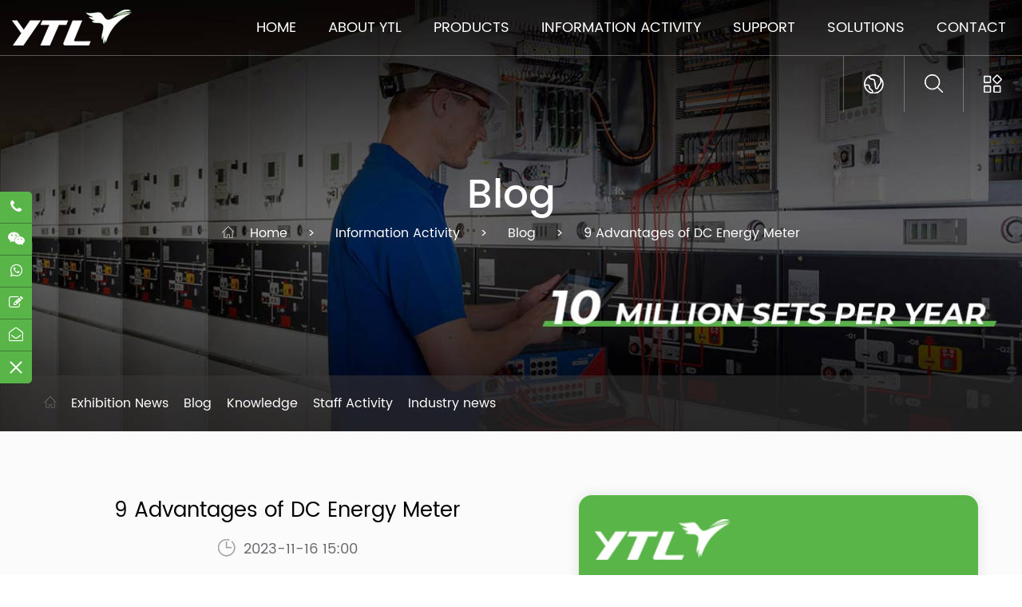

--- FILE ---
content_type: text/html; charset=utf-8
request_url: https://www.ytl-e.com/news/quarterly-publication/9-advante-of-dc-energy-meter.html
body_size: 12178
content:
<!DOCTYPE html>
<html>
	<head>
		<meta charset="utf-8">
		<meta name="viewport" content="width=device-width,initial-scale=1.0" />
		<meta http-equiv="X-UA-Compatible" content="IE=edge" />
		<meta name="format-detection" content="telephone=no" />
		<!--icon-->
		<title>9 Advantages of DC Energy Meter- Zhejiang Yongtailong Electronic Co., Ltd</title>
<meta name="description" content="
With the vigorous development of electronic technology, electronic DC energy meters have become the mainstream for measuring DC energy. The number of applicati..." />
<meta name="keywords" content="9 Advantages of DC Energy Meter" />
<!--#header##-->		<link rel="shortcut icon" href="/template/en/images/icon.ico" type="image/x-icon" />
		<link rel="icon" href="/template/en/images/icon.ico" type="image/x-icon" />
		<!--icon-->
  
    <link rel="stylesheet" href="/template/en/css/slick.css"/>
    <link rel="stylesheet" type="text/css" href="/template/en/css/basic.css">
    <link rel="stylesheet" type="text/css" href="/template/en/css/main.css?ver=1.054">
    <link rel="stylesheet" type="text/css" href="/template/en/css/font-awesome.min.css">
    <link rel="stylesheet" href="/template/en/css/animate.min.css"/>
    <!-- Google Tag Manager -->
<script>(function(w,d,s,l,i){w[l]=w[l]||[];w[l].push({'gtm.start':
new Date().getTime(),event:'gtm.js'});var f=d.getElementsByTagName(s)[0],
j=d.createElement(s),dl=l!='dataLayer'?'&l='+l:'';j.async=true;j.src=
'https://www.googletagmanager.com/gtm.js?id='+i+dl;f.parentNode.insertBefore(j,f);
})(window,document,'script','dataLayer','GTM-5QK6XKQ');</script>
<!-- End Google Tag Manager -->
    <script type="text/javascript" src="/template/en/js/jquery.js"></script>
    <script type="text/javascript" src="/template/en/js/qrcode.min.js"></script>
    <script type="text/javascript" src="/template/en/js/spotlight.bundle.js"></script>
    <script type="text/javascript" src="/template/en/js/hwaq.js"></script>
	<script type="text/javascript" src="/static/js/layer/layer.js"></script>
    <script type="text/javascript" src="/template/en/js/main.js?ver=1.11"></script>
    <script type="text/javascript" src="/template/en/js/slick.js"></script>
    <script type="text/javascript" src="/template/en/js/wow.min.js"></script>
<!-- Google tag (gtag.js) -->
<script async src="https://www.googletagmanager.com/gtag/js?id=G-EJGPB31TC7"></script>
<script>
  window.dataLayer = window.dataLayer || [];
  function gtag(){dataLayer.push(arguments);}
  gtag('js', new Date());

  gtag('config', 'G-EJGPB31TC7');
</script>
		<!--[if lt IE 9]>
			<script type="text/javascript" src="/template/en/js/html5.js"></script>
		<![endif]-->
	</head>
<body><!-- Google Tag Manager (noscript) -->
<noscript><iframe src="https://www.googletagmanager.com/ns.html?id=GTM-5QK6XKQ"
height="0" width="0" style="display:none;visibility:hidden"></iframe></noscript>
<!-- End Google Tag Manager (noscript) -->
<div class="body-overflow-box">
    <!--===================== HEAD =====================-->
    <div id="header">
        <!--===================== NAVI =====================-->
        <div class="nav">
            <div class="ui menu">
                <div class="logo left floated item"><a data-fancybox="group" href="/"><img  src="/template/en/images/logo2.png" alt="Zhejiang Yongtailong Electronic Co., Ltd."/></a></div>
                <div class="menu-box right floated item">
                    <div class="menu-menu-container"><ul id="menu-menu-1" class="menu"><li  class="menu-item menu-item-type-custom menu-item-object-custom menu-item-162974"><a href="/" >Home</a></li><li  class="menu-item menu-item-type-taxonomy menu-item-object-category menu-item-has-children menu-item-162977"><a href="/about/" >About YTL</a><ul class="sub-menu"><li  class="menu-item menu-item-type-custom menu-item-object-custom menu-item-162990"><a href="/about/" >About YTL</a></li><li  class="menu-item menu-item-type-custom menu-item-object-custom menu-item-162991"><a href="/factory/" >Factory</a></li><li  class="menu-item menu-item-type-custom menu-item-object-custom menu-item-162992"><a href="/honor/" >Honor</a></li><li  class="menu-item menu-item-type-custom menu-item-object-custom menu-item-162994"><a href="/culture/" >Culture</a></li></ul></li><li  class="menu-item menu-item-type-taxonomy menu-item-object-category menu-item-has-children menu-item-162976"><a href="/product/" >Products</a><ul class="sub-menu"><li  class="menu-item menu-item-type-taxonomy menu-item-object-category menu-item-has-children menu-item-163001"><a href="/product/applications/" >Applications</a><ul class="sub-menu"><li  class="menu-item menu-item-type-custom menu-item-object-custom menu-item-163034"><a href="/product/applications/photovoltaic-system/" >Photovoltaic system</a></li><li  class="menu-item menu-item-type-custom menu-item-object-custom menu-item-163035"><a href="/product/applications/electricity-distribution/" >Electricity Distribution</a></li><li  class="menu-item menu-item-type-custom menu-item-object-custom menu-item-163036"><a href="/product/applications/ev-charging/" >MID EV charging</a></li><li  class="menu-item menu-item-type-custom menu-item-object-custom menu-item-163038"><a href="/product/applications/building-automation/" >Building automation</a></li><li  class="menu-item menu-item-type-custom menu-item-object-custom menu-item-163039"><a href="/product/applications/data-center/" >Data center</a></li></ul></li><li  class="menu-item menu-item-type-taxonomy menu-item-object-category menu-item-has-children menu-item-163004"><a href="/product/prepaid-meter/" >Prepaid meter</a><ul class="sub-menu"><li  class="menu-item menu-item-type-custom menu-item-object-custom menu-item-376867"><a href="/product/prepaid-meter/single-phase-prepaid-meter/" >Single phase prepaid meter</a></li><li  class="menu-item menu-item-type-custom menu-item-object-custom menu-item-376868"><a href="/product/prepaid-meter/three-phase-prepaid-meter/" >Three phase prepaid meter</a></li></ul></li><li  class="menu-item menu-item-type-custom menu-item-object-custom menu-item-163003"><a href="/product/dc-meter/" >DC meter</a></li><li  class="menu-item menu-item-type-taxonomy menu-item-object-category menu-item-has-children menu-item-163002"><a href="/product/smart-meter/" >smart meter</a><ul class="sub-menu"><li  class="menu-item menu-item-type-custom menu-item-object-custom menu-item-227247"><a href="/product/smart-meter/wifine-energy-meter/" >Wi-FINE energy meter</a></li><li  class="menu-item menu-item-type-custom menu-item-object-custom menu-item-163041"><a href="/product/smart-meter/single-phase-smar-meter/" >single phase smart meter</a></li><li  class="menu-item menu-item-type-custom menu-item-object-custom menu-item-163040"><a href="/product/smart-meter/three-phase-smart-meter/" >three phase smart meter</a></li><li  class="menu-item menu-item-type-custom menu-item-object-custom menu-item-163033"><a href="/product/smart-meter/concentrator/" >Concentrator</a></li></ul></li><li  class="menu-item menu-item-type-taxonomy menu-item-object-category menu-item-has-children menu-item-162995"><a href="/product/energy-meter/" >electronic energy meter</a><ul class="sub-menu"><li  class="menu-item menu-item-type-custom menu-item-object-custom menu-item-163028"><a href="/product/energy-meter/single-phase-electronic-energy-meter/" >Single phase BS meter</a></li><li  class="menu-item menu-item-type-custom menu-item-object-custom menu-item-163029"><a href="/product/energy-meter/three-phase-electronic-energy-meter/" >Three phase BS meter</a></li><li  class="menu-item menu-item-type-custom menu-item-object-custom menu-item-374781"><a href="/product/energy-meter/single-phase-dinrail-meter/" >Single phase Din-rail meter</a></li><li  class="menu-item menu-item-type-custom menu-item-object-custom menu-item-374782"><a href="/product/energy-meter/three-phase-dinrail-meter/" >Three phase Din-rail meter</a></li></ul></li><li  class="menu-item menu-item-type-taxonomy menu-item-object-category menu-item-has-children menu-item-374775"><a href="/product/mid-electronic-meter/" >MID Electronic Meter </a><ul class="sub-menu"><li  class="menu-item menu-item-type-custom menu-item-object-custom menu-item-374776"><a href="/product/mid-electronic-meter/single-phase-mid-meter/" >Single phase MID meter</a></li><li  class="menu-item menu-item-type-custom menu-item-object-custom menu-item-374777"><a href="/product/mid-electronic-meter/three-phase-mid-meter/" >Three phase MID meter</a></li></ul></li><li  class="menu-item menu-item-type-taxonomy menu-item-object-category menu-item-has-children menu-item-162998"><a href="/product/multi-function-energy-meter/" >multi-function energy meter</a><ul class="sub-menu"><li  class="menu-item menu-item-type-custom menu-item-object-custom menu-item-163030"><a href="/product/multi-function-energy-meter/single-phase-multi-function-meter/" >single phase multi-function meter</a></li><li  class="menu-item menu-item-type-custom menu-item-object-custom menu-item-163031"><a href="/product/multi-function-energy-meter/three-phase-multi-function-meter/" >three phase multi-function meter</a></li></ul></li><li  class="menu-item menu-item-type-custom menu-item-object-custom menu-item-385881"><a href="/product/panel-meter/" >Panel meter</a></li><li  class="menu-item menu-item-type-custom menu-item-object-custom menu-item-162997"><a href="/product/distributed-generation/" >Distributed generation</a></li><li  class="menu-item menu-item-type-taxonomy menu-item-object-category menu-item-has-children menu-item-163000"><a href="/product/energy-saving/" >energy saving</a><ul class="sub-menu"><li  class="menu-item menu-item-type-custom menu-item-object-custom menu-item-163032"><a href="/product/energy-saving/sensors/" >Sensors</a></li><li  class="menu-item menu-item-type-custom menu-item-object-custom menu-item-221107"><a href="/product/energy-saving/smart-power-switch/" >smart power switch</a></li></ul></li><li  class="menu-item menu-item-type-custom menu-item-object-custom menu-item-162999"><a href="/product/smart-lighting/" >smart lighting</a></li><li  class="menu-item menu-item-type-custom menu-item-object-custom menu-item-163005"><a href="/product/round-meter/" >ANSI Meter</a></li><li  class="menu-item menu-item-type-custom menu-item-object-custom menu-item-390608"><a href="/product/highspeed-electric-meter/" >High-speed electric meter</a></li></ul></li><li  class="menu-item menu-item-type-taxonomy menu-item-object-category menu-item-has-children menu-item-162975"><a href="/news/" >Information Activity</a><ul class="sub-menu"><li  class="menu-item menu-item-type-custom menu-item-object-custom menu-item-162986"><a href="/news/exhibition-news/" >Exhibition News</a></li><li  class="menu-item menu-item-type-custom menu-item-object-custom menu-item-162987"><a href="/news/quarterly-publication/" >Blog</a></li><li  class="menu-item menu-item-type-custom menu-item-object-custom menu-item-162988"><a href="/news/staff-activity/" >Staff Activity</a></li><li  class="menu-item menu-item-type-custom menu-item-object-custom menu-item-343314"><a href="/news/Knowledge/" >Knowledge</a></li></ul></li><li  class="menu-item menu-item-type-taxonomy menu-item-object-category menu-item-has-children menu-item-162981"><a href="/video/" >Support</a><ul class="sub-menu"><li  class="menu-item menu-item-type-custom menu-item-object-custom menu-item-162982"><a href="/video/" >Video Sharing</a></li><li  class="menu-item menu-item-type-custom menu-item-object-custom menu-item-162983"><a href="/faq/" >FAQ</a></li><li  class="menu-item menu-item-type-custom menu-item-object-custom menu-item-162985"><a href="/system/" >System</a></li><li  class="menu-item menu-item-type-custom menu-item-object-custom menu-item-384453"><a href="/download/" >Download</a></li></ul></li><li  class="menu-item menu-item-type-custom menu-item-object-custom menu-item-162980"><a href="/solutions/" >Solutions</a></li><li  class="menu-item menu-item-type-custom menu-item-object-custom menu-item-162978"><a href="/contact/" >Contact</a></li></ul></div>                </div>
                <div class="btn">
                    <dl class="grid-box">
                        <dd class="column yuy">
                            <span><i><img src="/template/en/images/icon-lang.png" alt="language"></i></span>
                            <ul class="lang">                    <li><a href="https://www.ytl-e.com/"><img src="/template/en/images/en.jpg" alt="English"> <em data-name="en">English</em></a></li>
                                         <li><a href="https://www.ytl-ami.com"><img src="/template/en/images/cn.jpg" alt=""> <em data-name="cn">简体中文</em></a></li>
                </ul>
                        </dd>
                        <dd class="column search">
                            <span><i><img src="/template/en/images/icon-search.png" alt="search"></i></span>
                        </dd>
                        <dd class="column share">
                            <span><i><img src="/template/en/images/icon-share.png" alt="share"></i></span>
                        </dd>
                    </dl>
                </div>
            </div>
        </div>
    </div>
                            <div id="search-box">
                                <i class="close"></i>
                                <div>
                            <form method="get" action="/product/">
                                <input type="text" autocomplete="off" name="s" placeholder="Search for...">
                                <input type="submit" value="">
                            </form>
                            <div class="link grid-box two">
                                                                <div class="column"><h6><a rel="nofollow" href="/news/Knowledge/what-is-a-din-rail-meter.html">What Is A Din Rail Meter?</a></h6><time>release time:2023-08-01 17:00</time></div>
                                                                <div class="column"><h6><a rel="nofollow" href="/news/Knowledge/what-is-a-power-meter.html">What Is A Power Meter?</a></h6><time>release time:2023-08-01 11:00</time></div>
                                                            </div>
                                </div>
                            </div>
    <div id="menu">
        <i class="close"></i>
        <div class="ui container">
            <h3>Menu</h3>
                    <ul class="menu grid-box five">
                        <li class="column">
                            <a rel="nofollow" href="/about/">About YTL</a>
                            <ul class="sub-menu">
                                <li><a rel="nofollow" href="/about/">About YTL</a></li>
                                <li><a rel="nofollow" href="/factory/">Factory</a></li>
                                <li><a rel="nofollow" href="/honor/">Honor</a></li>
                                <li><a rel="nofollow" href="/about/#Development">Development</a></li>
                                <li><a rel="nofollow" href="/culture/">Culture</a></li>
                            </ul>
                        </li>
                        <li class="column">
                            <a href="/product/">Products</a>
                            <ul class="sub-menu">
                                                                <li><a href="/product/applications/">Applications</a><ul>
                                                                <li><a href="/product/applications/photovoltaic-system/"> - Photovoltaic system</a></li>
                                                                <li><a href="/product/applications/electricity-distribution/"> - Electricity Distribution</a></li>
                                                                <li><a href="/product/applications/ev-charging/"> - MID EV charging</a></li>
                                                                <li><a href="/product/applications/sts-prepaid/"> - STS prepaid meter</a></li>
                                                                </ul></li>
                                                                <li><a href="/product/prepaid-meter/">Prepaid meter</a><ul>
                                                                <li><a href="/product/prepaid-meter/single-phase-prepaid-meter/"> - Single phase prepaid meter</a></li>
                                                                <li><a href="/product/prepaid-meter/three-phase-prepaid-meter/"> - Three phase prepaid meter</a></li>
                                                                </ul></li>
                                                                <li><a href="/product/dc-meter/">DC meter</a><ul>
                                                                </ul></li>
                                                                <li><a href="/product/energy-meter/">electronic energy meter</a><ul>
                                                                <li><a href="/product/energy-meter/single-phase-electronic-energy-meter/"> - Single phase BS meter</a></li>
                                                                <li><a href="/product/energy-meter/three-phase-electronic-energy-meter/"> - Three phase BS meter</a></li>
                                                                <li><a href="/product/energy-meter/single-phase-dinrail-meter/"> - Single phase Din-rail meter</a></li>
                                                                <li><a href="/product/energy-meter/three-phase-dinrail-meter/"> - Three phase Din-rail meter</a></li>
                                                                </ul></li>
                                                                <li><a href="/product/mid-electronic-meter/">MID Electronic Meter </a><ul>
                                                                <li><a href="/product/mid-electronic-meter/single-phase-mid-meter/"> - Single phase MID meter</a></li>
                                                                <li><a href="/product/mid-electronic-meter/three-phase-mid-meter/"> - Three phase MID meter</a></li>
                                                                </ul></li>
                                                                <li><a href="/product/multi-function-energy-meter/">multi-function energy meter</a><ul>
                                                                <li><a href="/product/multi-function-energy-meter/single-phase-multi-function-meter/"> - single phase multi-function meter</a></li>
                                                                <li><a href="/product/multi-function-energy-meter/three-phase-multi-function-meter/"> - three phase multi-function meter</a></li>
                                                                </ul></li>
                                                                <li><a href="/product/smart-meter/">smart meter</a><ul>
                                                                <li><a href="/product/smart-meter/wifine-energy-meter/"> - Wi-FINE energy meter</a></li>
                                                                <li><a href="/product/smart-meter/single-phase-smar-meter/"> - single phase smart meter</a></li>
                                                                <li><a href="/product/smart-meter/three-phase-smart-meter/"> - three phase smart meter</a></li>
                                                                <li><a href="/product/smart-meter/dc-energy-meter/"> - DC Energy Meter</a></li>
                                                                <li><a href="/product/smart-meter/concentrator/"> - Concentrator</a></li>
                                                                </ul></li>
                                                                <li><a href="/product/round-meter/">ANSI Meter</a><ul>
                                                                </ul></li>
                                                                <li><a href="/product/energy-saving/">energy saving</a><ul>
                                                                <li><a href="/product/energy-saving/sensors/"> - Sensors</a></li>
                                                                <li><a href="/product/energy-saving/smart-power-switch/"> - smart power switch</a></li>
                                                                </ul></li>
                                                                <li><a href="/product/module-class/">Module class</a><ul>
                                                                </ul></li>
                                                                <li><a href="/product/smart-lighting/">smart lighting</a><ul>
                                                                </ul></li>
                                                                <li><a href="/product/panel-meter/">Panel meter</a><ul>
                                                                </ul></li>
                                                            </ul>
                        </li>
                        <li class="column">
                            <a rel="nofollow" href="/news/">Information Activity</a>
                            <ul class="sub-menu">
                                                                <li><a rel="nofollow" href="/news/exhibition-news/">Exhibition News</a></li>
                                                                <li><a rel="nofollow" href="/news/quarterly-publication/">Blog</a></li>
                                                                <li><a rel="nofollow" href="/news/Knowledge/">Knowledge</a></li>
                                                                <li><a rel="nofollow" href="/news/staff-activity/">Staff Activity</a></li>
                                                                <li><a rel="nofollow" href="/news/industry-news/">Industry news</a></li>
                                                            </ul>
                        </li>
                        <li class="column">
                            <a rel="nofollow" href="/video/">Support</a>
                            <ul class="sub-menu">
                                <li><a rel="nofollow" href="/video/">Video Sharing</a></li>
                                <li><a rel="nofollow" href="/faq/">FAQ</a></li>
                                <li><a rel="nofollow" href="/download/">Download</a></li>
                                <li><a rel="nofollow" href="/system/">System</a></li>
                            </ul>
                        </li>
                    </ul>
        </div>
    </div>
    <div id="mobile" class="">
        <div id="menu-on">
            <i class="line1"></i>
            <i class="line2"></i>
            <i class="line3"></i>
        </div>
        <div class="mobile-logo"><a href="/"><img src="/template/en/images/logo.png" alt="ytl-e.com"></a></div>
        <div class="menu-content">
            <div class="menu-logo"><a href="/"><img src="/template/en/images/logo.png" alt="ytl-e.com"></a></div>
            <div class="menu-list">
                <h3><i class="fa fa-list"></i> Web Menu</h3>
                    <div class="menu-menu-container"><ul id="menu-menu-1" class="menu"><li  class="menu-item menu-item-type-custom menu-item-object-custom menu-item-162974"><a href="/" >Home</a></li><li  class="menu-item menu-item-type-taxonomy menu-item-object-category menu-item-has-children menu-item-162977"><a href="/about/" >About YTL</a><ul class="sub-menu"><li  class="menu-item menu-item-type-custom menu-item-object-custom menu-item-162990"><a href="/about/" >About YTL</a></li><li  class="menu-item menu-item-type-custom menu-item-object-custom menu-item-162991"><a href="/factory/" >Factory</a></li><li  class="menu-item menu-item-type-custom menu-item-object-custom menu-item-162992"><a href="/honor/" >Honor</a></li><li  class="menu-item menu-item-type-custom menu-item-object-custom menu-item-162994"><a href="/culture/" >Culture</a></li></ul></li><li  class="menu-item menu-item-type-taxonomy menu-item-object-category menu-item-has-children menu-item-162976"><a href="/product/" >Products</a><ul class="sub-menu"><li  class="menu-item menu-item-type-taxonomy menu-item-object-category menu-item-has-children menu-item-163001"><a href="/product/applications/" >Applications</a><ul class="sub-menu"><li  class="menu-item menu-item-type-custom menu-item-object-custom menu-item-163034"><a href="/product/applications/photovoltaic-system/" >Photovoltaic system</a></li><li  class="menu-item menu-item-type-custom menu-item-object-custom menu-item-163035"><a href="/product/applications/electricity-distribution/" >Electricity Distribution</a></li><li  class="menu-item menu-item-type-custom menu-item-object-custom menu-item-163036"><a href="/product/applications/ev-charging/" >MID EV charging</a></li><li  class="menu-item menu-item-type-custom menu-item-object-custom menu-item-163038"><a href="/product/applications/building-automation/" >Building automation</a></li><li  class="menu-item menu-item-type-custom menu-item-object-custom menu-item-163039"><a href="/product/applications/data-center/" >Data center</a></li></ul></li><li  class="menu-item menu-item-type-taxonomy menu-item-object-category menu-item-has-children menu-item-163004"><a href="/product/prepaid-meter/" >Prepaid meter</a><ul class="sub-menu"><li  class="menu-item menu-item-type-custom menu-item-object-custom menu-item-376867"><a href="/product/prepaid-meter/single-phase-prepaid-meter/" >Single phase prepaid meter</a></li><li  class="menu-item menu-item-type-custom menu-item-object-custom menu-item-376868"><a href="/product/prepaid-meter/three-phase-prepaid-meter/" >Three phase prepaid meter</a></li></ul></li><li  class="menu-item menu-item-type-custom menu-item-object-custom menu-item-163003"><a href="/product/dc-meter/" >DC meter</a></li><li  class="menu-item menu-item-type-taxonomy menu-item-object-category menu-item-has-children menu-item-163002"><a href="/product/smart-meter/" >smart meter</a><ul class="sub-menu"><li  class="menu-item menu-item-type-custom menu-item-object-custom menu-item-227247"><a href="/product/smart-meter/wifine-energy-meter/" >Wi-FINE energy meter</a></li><li  class="menu-item menu-item-type-custom menu-item-object-custom menu-item-163041"><a href="/product/smart-meter/single-phase-smar-meter/" >single phase smart meter</a></li><li  class="menu-item menu-item-type-custom menu-item-object-custom menu-item-163040"><a href="/product/smart-meter/three-phase-smart-meter/" >three phase smart meter</a></li><li  class="menu-item menu-item-type-custom menu-item-object-custom menu-item-163033"><a href="/product/smart-meter/concentrator/" >Concentrator</a></li></ul></li><li  class="menu-item menu-item-type-taxonomy menu-item-object-category menu-item-has-children menu-item-162995"><a href="/product/energy-meter/" >electronic energy meter</a><ul class="sub-menu"><li  class="menu-item menu-item-type-custom menu-item-object-custom menu-item-163028"><a href="/product/energy-meter/single-phase-electronic-energy-meter/" >Single phase BS meter</a></li><li  class="menu-item menu-item-type-custom menu-item-object-custom menu-item-163029"><a href="/product/energy-meter/three-phase-electronic-energy-meter/" >Three phase BS meter</a></li><li  class="menu-item menu-item-type-custom menu-item-object-custom menu-item-374781"><a href="/product/energy-meter/single-phase-dinrail-meter/" >Single phase Din-rail meter</a></li><li  class="menu-item menu-item-type-custom menu-item-object-custom menu-item-374782"><a href="/product/energy-meter/three-phase-dinrail-meter/" >Three phase Din-rail meter</a></li></ul></li><li  class="menu-item menu-item-type-taxonomy menu-item-object-category menu-item-has-children menu-item-374775"><a href="/product/mid-electronic-meter/" >MID Electronic Meter </a><ul class="sub-menu"><li  class="menu-item menu-item-type-custom menu-item-object-custom menu-item-374776"><a href="/product/mid-electronic-meter/single-phase-mid-meter/" >Single phase MID meter</a></li><li  class="menu-item menu-item-type-custom menu-item-object-custom menu-item-374777"><a href="/product/mid-electronic-meter/three-phase-mid-meter/" >Three phase MID meter</a></li></ul></li><li  class="menu-item menu-item-type-taxonomy menu-item-object-category menu-item-has-children menu-item-162998"><a href="/product/multi-function-energy-meter/" >multi-function energy meter</a><ul class="sub-menu"><li  class="menu-item menu-item-type-custom menu-item-object-custom menu-item-163030"><a href="/product/multi-function-energy-meter/single-phase-multi-function-meter/" >single phase multi-function meter</a></li><li  class="menu-item menu-item-type-custom menu-item-object-custom menu-item-163031"><a href="/product/multi-function-energy-meter/three-phase-multi-function-meter/" >three phase multi-function meter</a></li></ul></li><li  class="menu-item menu-item-type-custom menu-item-object-custom menu-item-385881"><a href="/product/panel-meter/" >Panel meter</a></li><li  class="menu-item menu-item-type-custom menu-item-object-custom menu-item-162997"><a href="/product/distributed-generation/" >Distributed generation</a></li><li  class="menu-item menu-item-type-taxonomy menu-item-object-category menu-item-has-children menu-item-163000"><a href="/product/energy-saving/" >energy saving</a><ul class="sub-menu"><li  class="menu-item menu-item-type-custom menu-item-object-custom menu-item-163032"><a href="/product/energy-saving/sensors/" >Sensors</a></li><li  class="menu-item menu-item-type-custom menu-item-object-custom menu-item-221107"><a href="/product/energy-saving/smart-power-switch/" >smart power switch</a></li></ul></li><li  class="menu-item menu-item-type-custom menu-item-object-custom menu-item-162999"><a href="/product/smart-lighting/" >smart lighting</a></li><li  class="menu-item menu-item-type-custom menu-item-object-custom menu-item-163005"><a href="/product/round-meter/" >ANSI Meter</a></li><li  class="menu-item menu-item-type-custom menu-item-object-custom menu-item-390608"><a href="/product/highspeed-electric-meter/" >High-speed electric meter</a></li></ul></li><li  class="menu-item menu-item-type-taxonomy menu-item-object-category menu-item-has-children menu-item-162975"><a href="/news/" >Information Activity</a><ul class="sub-menu"><li  class="menu-item menu-item-type-custom menu-item-object-custom menu-item-162986"><a href="/news/exhibition-news/" >Exhibition News</a></li><li  class="menu-item menu-item-type-custom menu-item-object-custom menu-item-162987"><a href="/news/quarterly-publication/" >Blog</a></li><li  class="menu-item menu-item-type-custom menu-item-object-custom menu-item-162988"><a href="/news/staff-activity/" >Staff Activity</a></li><li  class="menu-item menu-item-type-custom menu-item-object-custom menu-item-343314"><a href="/news/Knowledge/" >Knowledge</a></li></ul></li><li  class="menu-item menu-item-type-taxonomy menu-item-object-category menu-item-has-children menu-item-162981"><a href="/video/" >Support</a><ul class="sub-menu"><li  class="menu-item menu-item-type-custom menu-item-object-custom menu-item-162982"><a href="/video/" >Video Sharing</a></li><li  class="menu-item menu-item-type-custom menu-item-object-custom menu-item-162983"><a href="/faq/" >FAQ</a></li><li  class="menu-item menu-item-type-custom menu-item-object-custom menu-item-162985"><a href="/system/" >System</a></li><li  class="menu-item menu-item-type-custom menu-item-object-custom menu-item-384453"><a href="/download/" >Download</a></li></ul></li><li  class="menu-item menu-item-type-custom menu-item-object-custom menu-item-162980"><a href="/solutions/" >Solutions</a></li><li  class="menu-item menu-item-type-custom menu-item-object-custom menu-item-162978"><a href="/contact/" >Contact</a></li></ul></div>            </div>
            <div class="mob-search">
                <h3><i class="fa fa-search"></i> Product Search</h3>
                <form method="get" action="/product/">
                    <input type="text" placeholder="Search..." name="s" required="required" id="s" value="" />
                    <input type="submit" value="">
                </form>
            </div>
            <div class="mob-yuy">
                <h3><i class="fa fa-globe"></i> Language</h3>
                <ul class="lang">                    <li><a href="https://www.ytl-e.com/"><img src="/template/en/images/en.jpg" alt="English"> <em data-name="en">English</em></a></li>
                                        <li><a href="https://www.ytl-ami.com"><img src="/template/en/images/cn.jpg" alt=""> <em data-name="cn">简体中文</em></a></li>
                </ul>
            </div>
            <div class="mob-share">
                <h3><i class="fa fa-share-alt"></i> Share</h3>
                <ul class="grid-box">
                    <li class="column"><a rel="nofollow" href="javascript:window.open('https://www.facebook.com/avery.lee.5891004/','_blank','toolbar=yes, location=yes, directories=no, status=no, menubar=yes, scrollbars=yes, resizable=no, copyhistory=yes, width=600, height=450,top=100,left=350');void(0)"><i class="fa fa-facebook-f"></i></a></li>
                    <li class="column"><a rel="nofollow" href="javascript:window.open('https://www.youtube.com/channel/UCuyIl-0hyFouSu6EcvBaVTw','_blank','toolbar=yes, location=yes, directories=no, status=no, menubar=yes, scrollbars=yes, resizable=no, copyhistory=yes, width=600, height=450,top=100,left=350');void(0)"><i class="fa fa-youtube"></i></a></li>
                    <li class="column"><a rel="nofollow" href="javascript:window.open('https://www.instagram.com/ytl.smart.meter/','_blank','toolbar=yes, location=yes, directories=no, status=no, menubar=yes, scrollbars=yes, resizable=no, copyhistory=yes, width=600, height=450,top=100,left=350');void(0)"><i class="fa fa-instagram"></i></a></li>
                    <li class="column"><a rel="nofollow" href="javascript:window.open('https://twitter.com/YtlMeter','_blank','toolbar=yes, location=yes, directories=no, status=no, menubar=yes, scrollbars=yes, resizable=no, copyhistory=yes, width=600, height=450,top=100,left=350');void(0)"><i class="fa fa-twitter"></i></a></li>
                    <li class="column"><a rel="nofollow" href="javascript:window.open('https://www.linkedin.com/company/ytlmeter','_blank','toolbar=yes, location=yes, directories=no, status=no, menubar=yes, scrollbars=yes, resizable=no, copyhistory=yes, width=600, height=450,top=100,left=350');void(0)"><i class="fa fa-linkedin"></i></a></li></ul>
            </div>
            <div id="menu-off"><h3><i class="fa fa-close"></i> Exit Menu</h3></div>
        </div>
    </div>
    <div class="clear"></div>
<div class="inner-banner" style="background-image:url(/template/en/images/product-banner.jpg)">
    <div class="ui container">
        <h3>Blog</h3>
        <div class="mbx"><a href="/">Home</a> &#47; <a href="/news/">Information Activity</a> &#47; <a href="/news/quarterly-publication/">Blog</a> &#47; <span>9 Advantages of DC Energy Meter</span></div>
    </div>
    <div class="nav">
        <div class="ui container">
        <ul>
            <li><a href="/"><img src="/template/en/images/icon-home.png" /></a></li>
                        <li><a href="/news/exhibition-news/">Exhibition News</a></li>
                        <li><a href="/news/quarterly-publication/">Blog</a></li>
                        <li><a href="/news/Knowledge/">Knowledge</a></li>
                        <li><a href="/news/staff-activity/">Staff Activity</a></li>
                        <li><a href="/news/industry-news/">Industry news</a></li>
                    </ul>
        </div>
    </div>
</div>
<div class="inner-page newdet-page">
    <div class="ui container grid-box">
        <div class="left column">
                <h1>9 Advantages of DC Energy Meter</h1>
        <time><i><img src="/template/en/images/icon-time.png" alt="time"></i> 2023-11-16 15:00</time>
        <div class="box">
            <div class="content">
                <p class="MsoNormal"><span style="color: #000000;"><a href="https://www.ytl-e.com/product/dc-meter/" target="_blank" style="color: #000000;"><img class="wscnph" src="/ytl-e/2022/12/12/dem2d.png" style="float: left;" /></a></span></p>
<p class="MsoNormal" style="margin-left: 0pt; text-indent: 0pt;"><span style="color: #000000;"><span style="font-family: Arial; letter-spacing: 0pt; font-size: 12pt;">With the vigorous development of electronic technology, electronic DC energy meters have become the mainstream for measuring DC energy. The number of application scenarios for </span><a href="https://www.ytl-e.com/product/dc-meter/" style="color: #000000;"><u><span class="15" style="font-family: Arial; letter-spacing: 0pt; font-size: 12pt;">DC energy meters</span></u></a><span style="font-family: Arial; letter-spacing: 0pt; font-size: 12pt;"> is significantly lower than that of AC energy meters. However, with the advancement of new energy generation methods and electric vehicles, the scope of DC meter usage has broadened, leading to a considerable increase in their demand. DC energy meters, which combine electronic technology with IoT communication technology and other advancements, have expanded their applications to better address market needs.</span><span style="font-family: Arial; letter-spacing: 0pt; font-size: 12pt;"><o:p></o:p></span></span></p>
<p class="MsoNormal"></p>
<p class="MsoNormal" style="margin-left: 0pt; text-indent: 0pt;"><span style="color: #000000;"><span style="font-family: Arial; letter-spacing: 0pt; font-size: 12pt;">Electronic </span><a href="https://www.ytl-e.com/product/dc-meter/" style="color: #000000;"><u><span class="15" style="font-family: Arial; letter-spacing: 0pt; font-size: 12pt;">DC energy meters</span></u></a><span style="font-family: Arial; letter-spacing: 0pt; font-size: 12pt;"> have numerous advantages. Some of these include:<br /><br /><br /><br /><br /></span><span style="font-family: Arial; letter-spacing: 0pt; font-size: 12pt;"><o:p></o:p></span></span></p>
<img class="wscnph" src="/ytl-e/2023/11/16/56215.jpeg" style="float: right;" />
<p class="MsoNormal" style="margin-left: 0pt; text-indent: 0pt;"><span style="color: #000000;"><span style="font-family: Arial; letter-spacing: 0pt; font-size: 12pt;"><span style="background-color: #59b548;"><span style="color: #ffffff;">1. High accuracy:</span> </span><br />Electronic DC energy meters utilize electronic measurement principles and offer greater measurement accuracy. Compared to traditional mechanical energy meters, electronic DC energy meters have a smaller error range and can measure energy more accurately.</span><span style="font-family: Arial; letter-spacing: 0pt; font-size: 12pt;"><o:p></o:p></span></span></p>
<p class="MsoNormal" style="margin-left: 0pt; text-indent: 0pt;"><span style="color: #000000;"><span style="font-family: Arial; letter-spacing: 0pt; font-size: 12pt;"><span style="background-color: #59b548; color: #ffffff;">2. Wide range:</span> <br />Electronic </span><a href="https://www.ytl-e.com/product/dc-meter/" style="color: #000000;"><u><span class="15" style="font-family: Arial; letter-spacing: 0pt; font-size: 12pt;">DC energy meters</span></u></a><span style="font-family: Arial; letter-spacing: 0pt; font-size: 12pt;"> have a wide range of measurements and can adapt to energy measurement under varying loads and power factors. Whether it is under low-load or high-load conditions, the energy meter can accurately measure energy.</span><span style="font-family: Arial; letter-spacing: 0pt; font-size: 12pt;"><o:p></o:p></span></span></p>
<p class="MsoNormal" style="margin-left: 0pt; text-indent: 0pt;"><span style="color: #000000;"><span style="font-family: Arial; letter-spacing: 0pt; font-size: 12pt;"><span style="background-color: #59b548; color: #ffffff;">3. Small startup current:</span> <br />Electronic DC energy meters have a smaller startup current that is more suitable for measuring small loads. When the load current is less than a certain value, mechanical energy meters may not start or produce large errors. However, electronic DC energy meters can still accurately measure energy.</span><span style="font-family: Arial; letter-spacing: 0pt; font-size: 12pt;"><o:p></o:p></span></span></p>
<p class="MsoNormal"><span style="font-size: 16px; font-family: arial, helvetica, sans-serif; color: #000000;"><span style="background-color: #59b548; color: #ffffff;">4. Anti-tampering:</span> <br />Electronic DC energy meters adopt electronic encryption technology, which can effectively prevent illegal tampering and electricity tamper. Compared to traditional mechanical energy meters, electronic DC energy meters have higher security and reliability.<br /></span></p>
<img class="wscnph" src="/ytl-e/2023/11/16/44447.jpeg" style="float: left;" />
<p class="MsoNormal"><span style="font-size: 16px; font-family: arial, helvetica, sans-serif; color: #000000;"><span style="background-color: #59b548; color: #ffffff;">5. Automated Meter Reading:</span> <br />Electronic DC energy meters have the ability to perform automated meter reading functions by transmitting energy data to computers or power monitoring systems via data communication interfaces. This greatly reduces the costs and errors associated with manual meter readings, while also increasing the efficiency and accuracy of meter readings.</span></p>
<p class="MsoNormal"><span style="font-size: 16px; font-family: arial, helvetica, sans-serif; color: #000000;"><span style="background-color: #59b548; color: #ffffff;">6. High reliability:</span> <br />Electronic DC energy meters utilize electronic components and integrated circuits internally, making them more reliable and stable than their mechanical counterparts found in mechanical energy meters. In addition, electronic DC energy meters also possess self-diagnosis functions that can detect and report any internal faults, thereby ensuring their normal operation.</span></p>
<p class="MsoNormal"><span style="font-size: 16px; font-family: arial, helvetica, sans-serif; color: #000000;"><span style="background-color: #59b548; color: #ffffff;">7. Long lifespan: </span> <br />Due to their different internal structures and measurement principles, the lifespans of electronic DC energy meters are generally longer than those of mechanical energy meters. Under normal working conditions, the lifespan of electronic DC energy meters can exceed ten years.</span></p>
<img class="wscnph" src="/ytl-e/2023/11/16/40303.jpeg" style="float: right;" />
<p class="MsoNormal"><span style="font-size: 16px; font-family: arial, helvetica, sans-serif; color: #000000;"><span style="background-color: #59b548; color: #ffffff;">8. Strong compatibility:</span> <br />Electronic DC energy meters typically possess multiple communication interfaces and protocols that enable them to communicate and interact with various computer systems, programmable logic controllers (PLCs), distributed control systems (DCS) and other devices. This allows users to select appropriate communication methods and system architectures based on their specific requirements.</span></p>
<p class="MsoNormal"><span style="font-size: 16px; font-family: arial, helvetica, sans-serif; color: #000000;"><span style="background-color: #59b548; color: #ffffff;">9. Remote control capability:</span> <br />Users can remotely monitor and control electronic DC energy meters through communication interfaces and network connections. This makes energy measurement and management more convenient and efficient.</span></p>
<p class="MsoNormal"></p>
<p class="MsoNormal"><span style="font-size: 16px; font-family: arial, helvetica, sans-serif; color: #000000;">These advantages of electronic DC energy meters have made them widely used in industrial, commercial, and residential areas, making them an indispensable measuring instrument in modern power systems. DC energy meters, being measurement devices, must adhere to pertinent standards and acquire certification from reputable organizations prior to their sale. In the European Union market, companies must adhere to the IEC 62053-41 and EN 50470-4 standards and acquire MID certification.<br /><img class="wscnph" src="/ytl-e/2023/11/09/35110.png" style="display: block; margin-left: auto; margin-right: auto;" /><br /></span></p>            </div>
            <div class="m-link grid-box two">
                <div class="prev column"><a href="/news/quarterly-publication/in-what-ways-do-residential-and-industrial-electric-meters-diverge.html">PREV：In What Ways Do Residential and Industrial Electric Meters Diverge? </a></div>
                <div class="next column"><a href="/news/quarterly-publication/6-major-issues-about-installing-energy-meters.html">NEXT：6 Major Issues About Installing Energy Meters</a></div>
            </div>
        </div>
                </div>
        <div class="right column wow zoomIn">
                    <div class="cont">
                        <a href="/">
                            <img src="/template/en/images/logo.png" alt='Zhejiang Yongtailong Electronic Co., Ltd.'>
                        </a>
                        <div class="des">
                            YTL is a professional <strong>supplier of energy meter and AMI solution</strong>. the <strong>Top 100-enterprise</strong> with most investment value in Zhejiang. And“Yongtailong”is the famous brand of Zhejiang. With nearly 20 years' experience in energy metering, we devote ourselves to providing competitive projects and creating value for customers.<br>

● <strong>Online + Offline</strong>. Provide cost-effectiv solutions<br>
● Strict quality control mechanism.High quality assurance<br>
● Five R&D centers,combine with hardware&software design, experiment and testing<br>
● <strong>Global service capability</strong>, provide customers timely and effective solution<br>
● Good customer feedback. Reliable after-sales service
                        </div>
                        <div class="form">
                            <form onsubmit="return false;" id="addForm4" class='Auxil-form'>
<input type="hidden" name="your-message" value=""><input type="hidden" name="your-email" value="">
    <input type="text" class="name" name="name" placeholder="Name">
    <input type="text" class="phone" name="phone" placeholder="Phone">
    <input type="text" class="mail" name="mail" placeholder="Email *">
    <textarea name="content" class="content" placeholder="Message *"></textarea>
    <input type="text" class="submit_btn inquery" value="Send"  onclick="submit_id4()">
</form>

    <script>
        function submit_id4() {
            layer.load(0, { shade: 0.1, shadeClose: false })
            $.ajax({
                type: 'post',
                url: '/Api/contact/submit/uid/4.html',
                data: $("#addForm4").serialize(),
                dataType: 'json',
                success: function (data) {
                    layer.closeAll();
                    if (data.status == 200) {
                        layer.msg(data.result, { icon: 1, time: 4000 });
                    } else {
                        layer.msg(data.result, { icon: 2, time: 4000 })
                    }
                }
            })
        }
    </script>                        </div>
                    </div>
                </div>
    </div>
</div>
<div class="prodet-page">
    <div class="prodet-3">
        <div class="ui container">
            <h3>You Might Also Like</h3>
            <a href="/product/" class="more">View all products</a>
            <div class="box">
                <ul class="grid-box three">
                                                <li class="column">
                                <div class="box2">
                                    <h3 style="background-image:url()"><a rel="nofollow" href="/product/energy-meter/dts353-2.html">D522034</a></h3>
                                    <div class="text wow fadeInUp animated" data-wow-delay=".6s" data-wow-duration="1.5s">
                                        <p>Apartment Suitable Three Phase Four Wire Electronic kWh Meter </p>
                                    </div>
                                    <div class="grid-box">
                                        <div class="img wow fadeInRight animated" data-wow-delay=".8s" data-wow-duration="1.5s">
                                            <a rel="nofollow" href="/product/energy-meter/dts353-2.html" class="img-box"><img src="/ytl-e/2023/12/20/d522034.png?imageView2/2/w/500/h/500/format/png/q/100" alt="Apartment Suitable Three Phase Four Wire Electronic kWh Meter " title="Apartment Suitable Three Phase Four Wire Electronic kWh Meter "></a>
                                        </div>
                                    </div>
                                </div>
                            </li>
                                                <li class="column">
                                <div class="box2">
                                    <h3 style="background-image:url(/ytl-e/2020/12/26/d113017-8-1.png)"><a rel="nofollow" href="/product/energy-meter/passthrough-230-volts-100a-din-rail-kwh-energy-smart-meter.html">D118081</a></h3>
                                    <div class="text wow fadeInUp animated" data-wow-delay=".6s" data-wow-duration="1.5s">
                                        <p>Pass-Through 230 Volts 100A Din Rail kWh Energy Smart Meter </p>
                                    </div>
                                    <div class="grid-box">
                                        <div class="img wow fadeInRight animated" data-wow-delay=".8s" data-wow-duration="1.5s">
                                            <a rel="nofollow" href="/product/energy-meter/passthrough-230-volts-100a-din-rail-kwh-energy-smart-meter.html" class="img-box"><img src="/ytl-e/water/image/20251203034429/d118080-1.png?imageView2/2/w/500/h/500/format/png/q/100" alt="Pass-Through 230 Volts 100A Din Rail kWh Energy Smart Meter " title="Pass-Through 230 Volts 100A Din Rail kWh Energy Smart Meter "></a>
                                        </div>
                                    </div>
                                </div>
                            </li>
                                                <li class="column">
                                <div class="box2">
                                    <h3 style="background-image:url(/ytl-e/2020/12/26/d119009-03-10.png)"><a rel="nofollow" href="/product/multi-function-energy-meter/dem1a102-1.html">DEM1A series</a></h3>
                                    <div class="text wow fadeInUp animated" data-wow-delay=".6s" data-wow-duration="1.5s">
                                        <p>RS485 Modbus Protocl Active Single  Electricity Meter </p>
                                    </div>
                                    <div class="grid-box">
                                        <div class="img wow fadeInRight animated" data-wow-delay=".8s" data-wow-duration="1.5s">
                                            <a rel="nofollow" href="/product/multi-function-energy-meter/dem1a102-1.html" class="img-box"><img src="/ytl-e/2022/09/20/dem1a102-1.png?imageView2/2/w/500/h/500/format/png/q/100" alt="RS485 Modbus Protocl Active Single  Electricity Meter " title="RS485 Modbus Protocl Active Single  Electricity Meter "></a>
                                        </div>
                                    </div>
                                </div>
                            </li>
                                                <li class="column">
                                <div class="box2">
                                    <h3 style="background-image:url(/ytl-e/2020/12/26/d511001-8.png)"><a rel="nofollow" href="/product/multi-function-energy-meter/dts353-4.html">DTS353</a></h3>
                                    <div class="text wow fadeInUp animated" data-wow-delay=".6s" data-wow-duration="1.5s">
                                        <p>Strandard Din Rail Installation  Smart Power Meter </p>
                                    </div>
                                    <div class="grid-box">
                                        <div class="img wow fadeInRight animated" data-wow-delay=".8s" data-wow-duration="1.5s">
                                            <a rel="nofollow" href="/product/multi-function-energy-meter/dts353-4.html" class="img-box"><img src="/ytl-e/water/image/20251203045427/dts353.png?imageView2/2/w/500/h/500/format/png/q/100" alt="Strandard Din Rail Installation  Smart Power Meter " title="Strandard Din Rail Installation  Smart Power Meter "></a>
                                        </div>
                                    </div>
                                </div>
                            </li>
                                                <li class="column">
                                <div class="box2">
                                    <h3 style="background-image:url()"><a rel="nofollow" href="/product/multi-function-energy-meter/dds353.html">D123073-Wi-Fine
</a></h3>
                                    <div class="text wow fadeInUp animated" data-wow-delay=".6s" data-wow-duration="1.5s">
                                        <p>YTL STS Prepaid Wi-Fine Energy Meter Single Phase Wall </p>
                                    </div>
                                    <div class="grid-box">
                                        <div class="img wow fadeInRight animated" data-wow-delay=".8s" data-wow-duration="1.5s">
                                            <a rel="nofollow" href="/product/multi-function-energy-meter/dds353.html" class="img-box"><img src="/ytl-e/2022/11/01/d123073(2).png?imageView2/2/w/500/h/500/format/png/q/100" alt="YTL STS Prepaid Wi-Fine Energy Meter Single Phase Wall " title="YTL STS Prepaid Wi-Fine Energy Meter Single Phase Wall "></a>
                                        </div>
                                    </div>
                                </div>
                            </li>
                                                <li class="column">
                                <div class="box2">
                                    <h3 style="background-image:url()"><a rel="nofollow" href="/product/distributed-generation/threephase-offgrid-integrated-controller-inverter.html"></a></h3>
                                    <div class="text wow fadeInUp animated" data-wow-delay=".6s" data-wow-duration="1.5s">
                                        <p>Three-phase Off-grid Integrated Controller & Inverter</p>
                                    </div>
                                    <div class="grid-box">
                                        <div class="img wow fadeInRight animated" data-wow-delay=".8s" data-wow-duration="1.5s">
                                            <a rel="nofollow" href="/product/distributed-generation/threephase-offgrid-integrated-controller-inverter.html" class="img-box"><img src="/ytl-e/water/image/20251203043831/controllerinverter.png?imageView2/2/w/500/h/500/format/png/q/100" alt="Three-phase Off-grid Integrated Controller & Inverter" title="Three-phase Off-grid Integrated Controller & Inverter"></a>
                                        </div>
                                    </div>
                                </div>
                            </li>
                                                <li class="column">
                                <div class="box2">
                                    <h3 style="background-image:url()"><a rel="nofollow" href="/product/photovoltaic-system/threephase-offgrid-inverter.html"></a></h3>
                                    <div class="text wow fadeInUp animated" data-wow-delay=".6s" data-wow-duration="1.5s">
                                        <p>Inverter 50kW 500kW Solar Off-Grid High Power Inverter</p>
                                    </div>
                                    <div class="grid-box">
                                        <div class="img wow fadeInRight animated" data-wow-delay=".8s" data-wow-duration="1.5s">
                                            <a rel="nofollow" href="/product/photovoltaic-system/threephase-offgrid-inverter.html" class="img-box"><img src="/ytl-e/water/image/20251203045428/bnsa380-50ks.png?imageView2/2/w/500/h/500/format/png/q/100" alt="Inverter 50kW 500kW Solar Off-Grid High Power Inverter" title="Inverter 50kW 500kW Solar Off-Grid High Power Inverter"></a>
                                        </div>
                                    </div>
                                </div>
                            </li>
                                                <li class="column">
                                <div class="box2">
                                    <h3 style="background-image:url()"><a rel="nofollow" href="/product/photovoltaic-system/30000w-bidirectional-energy-storage-inverters-ac-380v.html"></a></h3>
                                    <div class="text wow fadeInUp animated" data-wow-delay=".6s" data-wow-duration="1.5s">
                                        <p>30000W Bidirectional Energy Storage Inverters AC 380V</p>
                                    </div>
                                    <div class="grid-box">
                                        <div class="img wow fadeInRight animated" data-wow-delay=".8s" data-wow-duration="1.5s">
                                            <a rel="nofollow" href="/product/photovoltaic-system/30000w-bidirectional-energy-storage-inverters-ac-380v.html" class="img-box"><img src="/ytl-e/water/image/20251203043833/bnsx-10-30ktl.png?imageView2/2/w/500/h/500/format/png/q/100" alt="30000W Bidirectional Energy Storage Inverters AC 380V" title="30000W Bidirectional Energy Storage Inverters AC 380V"></a>
                                        </div>
                                    </div>
                                </div>
                            </li>
                                                <li class="column">
                                <div class="box2">
                                    <h3 style="background-image:url()"><a rel="nofollow" href="/product/ev-charging/dds353l-2.html">D112153
</a></h3>
                                    <div class="text wow fadeInUp animated" data-wow-delay=".6s" data-wow-duration="1.5s">
                                        <p> DDS353L-2  Single Phase Energy Watt Meter DIN Rail Mounting </p>
                                    </div>
                                    <div class="grid-box">
                                        <div class="img wow fadeInRight animated" data-wow-delay=".8s" data-wow-duration="1.5s">
                                            <a rel="nofollow" href="/product/ev-charging/dds353l-2.html" class="img-box"><img src="/ytl-e/water/image/20251203034427/12555.png?imageView2/2/w/500/h/500/format/png/q/100" alt=" DDS353L-2  Single Phase Energy Watt Meter DIN Rail Mounting " title=" DDS353L-2  Single Phase Energy Watt Meter DIN Rail Mounting "></a>
                                        </div>
                                    </div>
                                </div>
                            </li>
                                                <li class="column">
                                <div class="box2">
                                    <h3 style="background-image:url()"><a rel="nofollow" href="/product/smart-meter/din-rail-singlephase-1-model-pv-solar-ce-mid-certificate.html">D321010
</a></h3>
                                    <div class="text wow fadeInUp animated" data-wow-delay=".6s" data-wow-duration="1.5s">
                                        <p>YTL Two Phase Three Wire Big counter Electricity Meter </p>
                                    </div>
                                    <div class="grid-box">
                                        <div class="img wow fadeInRight animated" data-wow-delay=".8s" data-wow-duration="1.5s">
                                            <a rel="nofollow" href="/product/smart-meter/din-rail-singlephase-1-model-pv-solar-ce-mid-certificate.html" class="img-box"><img src="/ytl-e/2022/11/03/d321010(2).png?imageView2/2/w/500/h/500/format/png/q/100" alt="YTL Two Phase Three Wire Big counter Electricity Meter " title="YTL Two Phase Three Wire Big counter Electricity Meter "></a>
                                        </div>
                                    </div>
                                </div>
                            </li>
                                                <li class="column">
                                <div class="box2">
                                    <h3 style="background-image:url()"><a rel="nofollow" href="/product/smart-meter/dds353af.html">D112130
</a></h3>
                                    <div class="text wow fadeInUp animated" data-wow-delay=".6s" data-wow-duration="1.5s">
                                        <p>YTL DDS353 5(50)A DIN Rail 1P 1W Solar Energy products MID </p>
                                    </div>
                                    <div class="grid-box">
                                        <div class="img wow fadeInRight animated" data-wow-delay=".8s" data-wow-duration="1.5s">
                                            <a rel="nofollow" href="/product/smart-meter/dds353af.html" class="img-box"><img src="/ytl-e/water/image/20251203034425/dds353afd112130.png?imageView2/2/w/500/h/500/format/png/q/100" alt="YTL DDS353 5(50)A DIN Rail 1P 1W Solar Energy products MID " title="YTL DDS353 5(50)A DIN Rail 1P 1W Solar Energy products MID "></a>
                                        </div>
                                    </div>
                                </div>
                            </li>
                                                <li class="column">
                                <div class="box2">
                                    <h3 style="background-image:url()"><a rel="nofollow" href="/product/smart-meter/ytl-dds353fi.html">D112134</a></h3>
                                    <div class="text wow fadeInUp animated" data-wow-delay=".6s" data-wow-duration="1.5s">
                                        <p>YTL DDS353 5(50)A DIN Rail 1P 1W Solar IoT Power Meter </p>
                                    </div>
                                    <div class="grid-box">
                                        <div class="img wow fadeInRight animated" data-wow-delay=".8s" data-wow-duration="1.5s">
                                            <a rel="nofollow" href="/product/smart-meter/ytl-dds353fi.html" class="img-box"><img src="/ytl-e/water/image/20251203034425/dds353fi.png?imageView2/2/w/500/h/500/format/png/q/100" alt="YTL DDS353 5(50)A DIN Rail 1P 1W Solar IoT Power Meter " title="YTL DDS353 5(50)A DIN Rail 1P 1W Solar IoT Power Meter "></a>
                                        </div>
                                    </div>
                                </div>
                            </li>
                                    </ul>
            </div>
        </div>
    </div>
</div>
            <div id="footer">
                <div class="footer-top">
                    <div class="ui container">
                        <div class="box grid-box">
                            <div class="left column">
                                <div class="f-logo"><a href="/"><img src="/template/en/images/logo.png" alt="Zhejiang Yongtailong Electronic Co., Ltd"></a>
                                <dl class="font-14" style="display: inline-block;vertical-align: middle;color:white">
                                                                        <dd><a href="/news/quarterly-publication/the-significance-of-choosing-midcertified-electricity-meters-2010.html">The Significance of Choosing MID-Certified Electricity Meters</a></dd>
                                                                        <dd><a href="/news/quarterly-publication/submetering-vs-master-metering-which-is-best-for-commercial-building.html">Sub-metering vs. Master Metering: Which Is Best for Commercial Building Management?</a></dd>
                                                                        <dd><a href="/news/quarterly-publication/why-dc-charging-piles-must-use-dc-energy-meters.html">Why DC Charging Piles Must Use DC Energy Meters</a></dd>
                                                                        <dd><a href="/news/quarterly-publication/deeply-rooted-in-metering-envisioning-a-smart-future-yongtailong-electronics.html">Deeply Rooted in Metering, Envisioning a Smart Future: Yongtailong Electronics' 20-Year Journey</a></dd>
                                                                        <dd><a href="/news/quarterly-publication/accurate-measurement-intelligent-connection-to-the-future-the-smart-metering.html">Accurate Measurement, Intelligent Connection to the Future: The Smart Metering Journey of Yongtailong Electronics Co., Ltd.</a></dd>
                                                                        <dd><a href="/news/quarterly-publication/smart-meters-the-data-cornerstone-for-building-a-smart-electricity.html">Smart Meters: The Data Cornerstone for Building a Smart Electricity Consumption Experience</a></dd>
                                                                        <dd><a href="/news/quarterly-publication/smart-meters-from-precise-measurement-to-indepth-service-empowerment.html">Smart Meters: From Precise Measurement to In-depth Service Empowerment</a></dd>
                                                                        <dd><a href="/news/quarterly-publication/smart-meters-intelligent-nodes-connecting-users-and-power-grids.html">Smart Meters: Intelligent Nodes Connecting Users and Power Grids</a></dd>
                                                                        <dd><a href="/news/quarterly-publication/troubleshooting-resetting-your-electric-meter-a-stepbystep-guide.html">Troubleshooting & Resetting Your Electric Meter: A Step-by-Step Guide</a></dd>
                                                                        <dd><a href="/news/quarterly-publication/toward-precision-and-intelligence-how-electronic-meter-reshape-industrial-perception.html">Toward Precision and Intelligence: How Electronic meter Reshape Industrial Perception and Decision-Makin</a></dd>
                                                                        <dd><a href="/news/quarterly-publication/will-a-new-smart-meter-run-faster.html">Will a New Smart Meter "Run Faster"?</a></dd>
                                                                        <dd><a href="/news/quarterly-publication/working-principle-of-electronic-instruments-precise-perception-in-the-digital.html">Working Principle of Electronic Instruments: Precise Perception in the Digital World</a></dd>
                                                                    </dl>
                                    <ul class="grid-box three txt-center fr ytlhe">
                                        <li class="column pr-10">
                                            <div style="margin: 0 2% 0 0;max-width: 80px;border: 3px solid white;" id="ewm" class="fr" data-href="https://www.ytl-e.com"></div>
                                            <h6 class="block" style="color:white;">Mobile</h6>
                                        </li>
                                        <li class="column pr-10">
                                            <i style="display:block;margin: 0 2% 0 0;max-width: 80px;"><img src="/ytl-e/2024/08/22/wecat.jpg" alt=""></i>
                                            <h6 class="block" style="color:white;">Wechat</h6>
                                        </li>
                                        <li class="column pr-10">
                                            <i style="display:block;margin: 0 2% 0 0;max-width: 80px;"><img src="/template/en/images/whatapp.jpg" alt=""></i>
                                            <h6 class="block" style="color:white;">Whatsapp</h6>
                                        </li>
                                    </ul>
                                    <br/><br/>
                                </div>
                                <div class="bottom ytlhe">
                                    <ul class="grid-box five">
                                        <li class="column">
                                            <dl>
                                                <dt>ABOUT YTL</dt>
                                <dd><a rel="nofollow" href="/about/">About YTL</a></dd>
                                <dd><a rel="nofollow" href="/factory/">Factory</a></dd>
                                <dd><a rel="nofollow" href="/honor/">Honor</a></dd>
                                <dd><a rel="nofollow" href="/about/#Development">Development</a></dd>
                                <dd style="display:block;"><a rel="nofollow" href="/privacy/">Privacy</a></dd>
                                            </dl>
                                        </li>
                                        <li class="column">
                                            <dl>
                                                <dt>YTL culture</dt>
                                                <dd><a rel="nofollow" href="/culture/#Culture">Culture</a></dd>
                                                <dd><a rel="nofollow" href="/culture/#Values">Values</a></dd>
                                                <dd><a rel="nofollow" href="/culture/#Advantage">Advantage</a></dd>
                                                <dd><a href="/product/smart-meter/three-phase-smart-meter/">Three Phase kWh Meter</a></dd>
                                            </dl>
                                        </li>
                                        <li class="column">
                                            <dl>
                                            <dt>products</dt>
                                <dd><a href="/product/energy-meter/single-phase-electronic-energy-meter/">Single Phase Din Rail Meter</a></dd>
                                <dd><a href="/product/energy-meter/three-phase-electronic-energy-meter/">Three Phase Smart APS Electric Energy Meters</a></dd>
                                <dd><a href="/product/multi-function-energy-meter/three-phase-multi-function-meter/">Three Phase Multi Function Electronic Energy Meter</a></dd>
                                <dd><a href="/product/">Digital Electric Meters</a></dd>
                                <dd><a href="/product/energy-meter/">Electronic Energy Meter</a></dd>
								<dd><a href="/">Electronic Energy Meters</a></dd>
								<dd><a href="/product/multi-function-energy-meter/three-phase-four-wire-multifunction-d524027.html">Three Phase Keypad split type Energy Meter</a></dd>
								<dd><a href="/product/smart-meter/ytl-dds353-max-50a-din-rail-single-phase-1-model-solar-invertor-mid-b-d-certified-twotariffs.html">Single Phase IC Card Prepayment Energy Meters</a></dd>
								<dd><a href="/product/energy-meter/three-phase-four-wire-counter.html">Three Phase Anti-tamper Suspension Energy Meters</a></dd>

                                            </dl>
                                        </li>
                                        <li class="column">
                                            <dl>
                            <dt>Information Activity</dt>
                                                                <dd><a rel="nofollow" href="/news/exhibition-news/">Exhibition News</a></dd>
                                                                <dd><a rel="nofollow" href="/news/quarterly-publication/">Blog</a></dd>
                                                                <dd><a rel="nofollow" href="/news/Knowledge/">Knowledge</a></dd>
                                                                <dd><a rel="nofollow" href="/news/staff-activity/">Staff Activity</a></dd>
                                                                <dd><a rel="nofollow" href="/news/industry-news/">Industry news</a></dd>
                                                                <dd><a href="/product/smart-meter/single-phase-smar-meter/">Single Phase Smart Watt Hour Meter</a></dd>
                                                
                                                
                                            </dl>
                                        </li>
                                        <li class="column">
                                            <dl>
                                                <dt>support</dt>
                                <dd><a rel="nofollow" href="/video/">Video Sharing</a></dd>
                                <dd><a rel="nofollow" href="/faq/">FAQ</a></dd>
                                <dd><a href="/product/applications/ev-charging/">EV charging electricity meter</a></dd>
                                <dd><a href="/product/applications/ev-charging/">EV charging Power meter</a></dd>
                                            </dl>
                                        </li>
                                    </ul>
                                    <div class="share">
                                        <a rel="nofollow" href="javascript:window.open('https://www.facebook.com/ytlmetering/','_blank','toolbar=yes, location=yes, directories=no, status=no, menubar=yes, scrollbars=yes, resizable=no, copyhistory=yes, width=600, height=450,top=100,left=350');void(0)"><i class="fa fa-facebook-f"></i></a>
                                        <a rel="nofollow" href="javascript:window.open('https://www.youtube.com/channel/UCuyIl-0hyFouSu6EcvBaVTw','_blank','toolbar=yes, location=yes, directories=no, status=no, menubar=yes, scrollbars=yes, resizable=no, copyhistory=yes, width=600, height=450,top=100,left=350');void(0)"><i class="fa fa-youtube"></i></a>
                                        <a rel="nofollow" href="javascript:window.open('https://www.instagram.com/ytl.smart.meter/','_blank','toolbar=yes, location=yes, directories=no, status=no, menubar=yes, scrollbars=yes, resizable=no, copyhistory=yes, width=600, height=450,top=100,left=350');void(0)"><i class="fa fa-instagram"></i></a>
                                        <a rel="nofollow" href="javascript:window.open('https://twitter.com/YtlMeter','_blank','toolbar=yes, location=yes, directories=no, status=no, menubar=yes, scrollbars=yes, resizable=no, copyhistory=yes, width=600, height=450,top=100,left=350');void(0)"><i class="fa fa-twitter"></i></a>
                                        <a rel="nofollow" href="javascript:window.open('https://www.linkedin.com/company/ytlmeter','_blank','toolbar=yes, location=yes, directories=no, status=no, menubar=yes, scrollbars=yes, resizable=no, copyhistory=yes, width=600, height=450,top=100,left=350');void(0)"><i class="fa fa-linkedin"></i></a>
                                    </div>
                                </div>
                            </div>
                            <div class="right column">
                                <div class="info">
                                    <ul>
                                        <li><a>ADD : 320 Tongsheng Rood,
                                            TongXiang,ZheJiang PR,China</a></li>
                                        <li><a>Tel : +86-573-88105559</a></li>
                                        <li><a>Email : <span class="__cf_email__" data-cfemail="136a677f7769536a677f3e763d707c7e">[email&#160;protected]</span></a></li>
                                        <li><a>Whatsapp : +86-17370335517</a></li>
                                    </ul>
                                </div>
                                <br/><br/>
                                <div class="info">
                                    <ul>
                                        <li><a>Designated Territory Sole Agent : IVY METERING CO.,LTD</a></li>
                                        <li><a>Tel : +86 21 62209608</a></li>
                                        <li><a>Contact : Ms Angel</a></li>
                                        <li><a>Email:<span class="__cf_email__" data-cfemail="ee87808881ae879897c3838b9a8b9c878089c08d8183">[email&#160;protected]</span>
                                            www.ivy-metering.com</a></li>
                                    </ul>
                                </div>
                            </div>
                        </div>
                    </div>
                </div>
                <div class="footer-bottom">
                    <div class="ui container">
                        <p>COPYRIGHT © 2020 <a href="/">Zhejiang Yongtailong Electronic Co., Ltd.</a> ALL RIGHTS RESERVED . <a href="https://www.hqsmartcloud.com/index" rel="nofollow" target="_blank"><img src="/template/en/images/HWAQ/EN/gray.png" alt=""></a>  <a class="longfoot ytlhe" href="/">China Electronic Energy Meters Manufacturers</a></p>
                    </div>
                </div>
            </div>
            <div class="Floating-sidebar">
                <span><i class="fa fa-angle-double-right"></i></span>
                <ul>
                    <li><a rel="nofollow" href="tel:008657388105559" target="_blank"><i class="fa fa-phone"></i><P>0086-57388105559</P></a></li>
                    <li class="wechat"><a><i class="fa fa-wechat"></i><img src="/ytl-e/2024/08/22/wecat.jpg" /></a></li>
                    <li><a rel="nofollow" href="https://api.whatsapp.com/send?phone=8617370335517&app=facebook&entry_point=page_cta&fbclid=IwAR1igGfc_RGm6Z09XVzMQXYZ2ClTvFschFEe-FQTXIwTrWb8YUN3xSELVK8" target="_blank"><i class="fa fa-whatsapp"></i></a></li>
                    <li class="msg-edit"><a><i class="fa fa-edit"></i></a></li>
                    <li><a rel="nofollow" href="/cdn-cgi/l/email-protection#5d24293170381d2429317038733e3230" target="_blank"><i class="fa fa-envelope-open-o"></i></a></li>
                    <li class="close"><a></a></li>
                </ul>
                <form id="addForm2" onsubmit="return false;"><input type="hidden" name="your-message" value=""><input type="hidden" name="your-email" value=""><dl>
                    <dt>Feedback</dt>
                    <dd><label>Name *</label><input type="text" name="name" placeholder="" /></dd>
                    <dd><label>E-mail *</label><input type="text" name="mail" placeholder="" /></dd>
                    <dd><label>Demand *</label><textarea placeholder="Feedback your needs!"></textarea></dd>
                    <dd><input type="submit" onclick="submit_id2()" value="Send"/></dd>
                </dl></form>
<script data-cfasync="false" src="/cdn-cgi/scripts/5c5dd728/cloudflare-static/email-decode.min.js"></script><script type="text/javascript" src="/static/js/layer/layer.js"></script>
<script>
function submit_id2() {

        layer.load(0,{shade:0.1,shadeClose:false})
        $.ajax({
            type: 'post',
            url: '/Api/contact/submit/uid/2.html',
            data: $("#addForm2").serialize(),
            dataType: 'json',
            success: function (data) {
                layer.closeAll();
                if (data.status == 200) {
                    layer.msg(data.result,{icon:1,time:4000});
                } else {
                    layer.msg(data.result,{icon:2,time:4000})
                }
            }
        })
}
</script>            </div>
            <div id="layer-form"><i class="close"></i><h4>Feedback</h4>
            <div class="form">
                <form onsubmit="return false;"><input type="hidden" name="your-message" value=""><input type="hidden" name="your-email" value="">
                    <ul class="grid-box two">
                        <li class="column"><label for="name">Your Name <em>*</em></label><input autocomplete="off" name="name" id="name" type="text" placeholder=""></li>
                        <li class="column"><label for="cellphone">Your Cellphone <em>*</em></label><input autocomplete="off" name="phone" id="cellphone" type="text" placeholder=""></li>
                        <li class="column"><label for="company">Your Company<em>*</em></label><input autocomplete="off" name="Company" id="company" type="text" placeholder=""></li>
                        <li class="column"><label for="mail">Your Mailbox <em>*</em></label><input autocomplete="off" name="mail" id="mail" type="text" placeholder=""></li>
                        <li class="column wid-100"><label for="content">information <em>*</em></label><textarea name="content" id="content" placeholder=""></textarea></li>
                        <li class="column wid-100 googleads"><input type="submit" class="more sds-more" value="Send Message"><!--<a class="more">Send Message <i class="fa fa-play"></i></a>--></li>
                    </ul>
</form>            </div>
</div>
</div>

    <div id="pups_shadow"></div>
    <div id="pups_from" hidden="">
    <h4>Submit feedback<i class="close"></i></h4>
    <form onsubmit="return false;" id="addForm10">
<input type="hidden" name="your-message" value=""><input type="hidden" name="your-email" value="">
<ul>
<li>
<label><em>*</em>Name:</label>
<input type="text" autocomplete="off" name="name" placeholder="">
</li>
<li>
<label><em>*</em>Email:</label>
<input type="text" autocomplete="off" name="mail" placeholder="">
</li>
<li>
<label><em>*</em>Phone:</label>
<input type="text" autocomplete="off" name="phone" placeholder="">
</li>
<li>
<label><em>*</em>Message:</label>
<textarea autocomplete="off" name="content" placeholder=""></textarea>
</li>
<li>
<input type="submit" value="Send" class="inquery" onclick="submit_id10()">
</li>
</ul>
</form>

<script type="text/javascript" src="/static/js/layer/layer.js"></script>
<script>
function submit_id10() {
    layer.load(0,{shade:0.1,shadeClose:false})
    $.ajax({
        type: 'post',
        url: '/Api/contact/submit/uid/3.html',
        data: $("#addForm10").serialize(),
        dataType: 'json',
        success: function (data) {
            layer.closeAll();
            if (data.status == 200) {
                layer.msg(data.result,{icon:1,time:4000});
            } else {
                layer.msg(data.result,{icon:2,time:4000})
            }
        }
    })
}
</script>    </div>

<script defer src="https://static.hqchatcloud.com/kefu.js" type="text/javascript" id="kefu"  data-token="HzQ-N0HxMsRMmaH4uNSt4VSbGXqAt55M3oWh5X65kHgpTlRz6ggkQXS1uTLovGe38goyv3UQCvY_hwRX281n5kaCzRoA0I-tHPlUyDl6_EU="></script>
<script defer src="https://static.cloudflareinsights.com/beacon.min.js/vcd15cbe7772f49c399c6a5babf22c1241717689176015" integrity="sha512-ZpsOmlRQV6y907TI0dKBHq9Md29nnaEIPlkf84rnaERnq6zvWvPUqr2ft8M1aS28oN72PdrCzSjY4U6VaAw1EQ==" data-cf-beacon='{"version":"2024.11.0","token":"a87325b7cd9c4ed081a354d3f10b30a8","r":1,"server_timing":{"name":{"cfCacheStatus":true,"cfEdge":true,"cfExtPri":true,"cfL4":true,"cfOrigin":true,"cfSpeedBrain":true},"location_startswith":null}}' crossorigin="anonymous"></script>
</body>

</html><script type="text/javascript"> _linkedin_partner_id = "5949740"; window._linkedin_data_partner_ids = window._linkedin_data_partner_ids || []; window._linkedin_data_partner_ids.push(_linkedin_partner_id); </script><script type="text/javascript"> (function(l) { if (!l){window.lintrk = function(a,b){window.lintrk.q.push([a,b])}; window.lintrk.q=[]} var s = document.getElementsByTagName("script")[0]; var b = document.createElement("script"); b.type = "text/javascript";b.async = true; b.src = "https://snap.licdn.com/li.lms-analytics/insight.min.js"; s.parentNode.insertBefore(b, s);})(window.lintrk); </script> <noscript> <img height="1" width="1" style="display:none;" alt="" src="https://px.ads.linkedin.com/collect/?pid=5949740&fmt=gif" /> </noscript>
<!-- Matomo -->
<script type="text/javascript">
  var _paq = window._paq || [];
  /* tracker methods like "setCustomDimension" should be called before "trackPageView" */
  _paq.push(['setCampaignNameKey', 'gclid']);
  //_paq.push(['setExcludedReferrers', ['super.hqsmartcloud.com']]);
  _paq.push(['trackPageView']);
  _paq.push(['enableLinkTracking']);
  (function() {
    var u="//supertest.hqsmartcloud.com/";
    _paq.push(['setTrackerUrl', u+'matomo.php']);
    _paq.push(['setSiteId', '313']);
    var d=document, g=d.createElement('script'), s=d.getElementsByTagName('script')[0];
    g.type='text/javascript'; g.async=true; g.defer=true; g.src='//hqcdn.hqsmartcloud.com/matomo.js'; s.parentNode.insertBefore(g,s);
  })();
</script>
<!-- End Matomo Code -->
                                  <!--chat-->
                                  

--- FILE ---
content_type: text/css
request_url: https://www.ytl-e.com/template/en/css/main.css?ver=1.054
body_size: 17535
content:
@charset "utf-8";
@font-face {
    font-family: 'POPPINS-REGULAR';
    src: url(../fonts/POPPINS-REGULAR.ttf) format('truetype'), url(../fonts/POPPINS-REGULAR.eot) format('eot'), url(../fonts/POPPINS-REGULAR.woff) format('woff'), url(../fonts/POPPINS-REGULAR.woff2) format('woff2');
}
@media screen and (max-width: 1000px){
  .longpro2,.longpro1,.longpro, .ytlhe, .newdet-page .container .right {
    display: none !important;
  }
  .prodet-page .prodet-1 .right h1 {
      font-size: 24px !important;
      line-height: 40px !important;
  }
  .prodet-page .prodet-1 .right .singlebn {
      font-size: 14px !important;
      line-height: 28px !important;
  }
  #footer .footer-top .left .bottom ul li {
      width: 100% !important;
  }
  .inner-banner {
    margin-top: 0 !important;
    height: 100% !important;
    padding-top: 130px;
  }
  .inner-banner h3 {
    font-size: 20px !important;
    line-height: 40px !important;
    margin-top: -30px !important;
  }
  .mbx {
    line-height: 30px !important;
    padding-bottom: 20px !important;
  }
  .inner-banner .nav {
      display: none !important;
  }
  .newdet-page .container .left {
    width: 100% !important;
    padding: 0 !important;
  }
}
@font-face {
    font-family: 'POPPINS-MEDIUM';
    src: url(../fonts/POPPINS-MEDIUM.ttf) format('truetype'), url(../fonts/POPPINS-MEDIUM.eot) format('eot'), url(../fonts/POPPINS-MEDIUM.woff) format('woff'), url(../fonts/POPPINS-MEDIUM.woff2) format('woff2');
}
@font-face {
    font-family: 'POPPINS-LIGHT';
    src: url(../fonts/POPPINS-LIGHT.ttf) format('truetype'), url(../fonts/POPPINS-LIGHT.eot) format('eot'), url(../fonts/POPPINS-LIGHT.woff) format('woff'), url(../fonts/POPPINS-LIGHT.woff2) format('woff2');
}
@font-face {
    font-family: 'DINOT-Medium';
    src: url(../fonts/DINOT-Medium.ttf) format('truetype'), url(../fonts/DINOT-Medium.eot) format('eot'), url(../fonts/DINOT-Medium.woff) format('woff'), url(../fonts/DINOT-Medium.woff2) format('woff2');
}
body {
    font-family: "POPPINS-REGULAR";
    max-width: 1920px;
    word-break: break-word;
    margin: 0 auto;
}
#spotlight.show .scene img {
    background: white;
}
.ui.container {
    padding: 0 15px;
    position: relative;
    width: 1490px;
}
.body-overflow-box {
    position: relative;
    left: 0;
    -webkit-transition: .5s;
    -moz-transition: .5s;
    -ms-transition: .5s;
    -o-transition: .5s;
    transition: .5s;
}
#header {
    z-index: 21;
    position: fixed;
    width: 100%;
    top: 0;
    left: 0;
}
#header .nav {
    line-height: 80px;
    height: 80px;
    border-bottom: 1px solid rgba(255, 255, 255, 0.3);
    text-align: right;
    padding-left: 80px;
    -webkit-transition: .5s;
    -moz-transition: .5s;
    -ms-transition: .5s;
    -o-transition: .5s;
    transition: .5s;
}
#header .nav .ui.menu .logo {
    display: inline-block;
    margin-left: 0;
    margin-right: auto;
    vertical-align: middle;
    float: left;
}
#header .nav .ui.menu .logo a {
    display: inline-block;
    vertical-align: middle;
    line-height: normal;
    position: relative;
}
#header .nav .ui.menu .logo a:after {
    content: '';
    position: absolute;
    top: 0;
    left: 0;
    width: 100%;
    height: 100%;
    background: url("../images/logo.png") center center no-repeat;
    -webkit-transition: .5s;
    -moz-transition: .5s;
    -ms-transition: .5s;
    -o-transition: .5s;
    transition: .5s;
    z-index: 1;
    opacity: 1;
}
#header .nav .ui.menu .menu-box {
    display: inline-block;
    vertical-align: top;
    margin-left: auto;
    margin-right: 0;
}
#header .nav .ui.menu .menu-box ul.menu > li {
    margin: 0 40px;
    font-size: 18px;
    color: white;
    -webkit-perspective: 500px;
    perspective: 500px;
    transform-style: preserve-3d;
    float: left;
    position: relative;
    -webkit-transition: .5s;
    -moz-transition: .5s;
    -ms-transition: .5s;
    -o-transition: .5s;
    transition: .5s;
    text-transform: uppercase;
}
#header .nav .ui.menu .menu-box ul.menu > li:hover {
    color: #59b548;
}
#header .nav .ui.menu .menu-box ul.menu > li > a {
    display: block;
}
#header .nav .ui.menu .menu-box ul.menu > li ul.sub-menu {
    -webkit-perspective: 500px;
    perspective: 500px;
    transform-style: preserve-3d;
    text-align: left;
    position: absolute;
    font-size: 16px;
    background: #fff;
    top: 100%;
    left: -10px;
    width: 180px;
    transform: rotate3d(1, 0, 0, -90deg);
    -webkit-transform: rotate3d(1, 0, 0, -90deg);
    -moz-transform: rotate3d(1, 0, 0, -90deg);
    -ms-transform: rotate3d(1, 0, 0, -90deg);
    -o-transform: rotate3d(1, 0, 0, -90deg);
    -webkit-transform-origin: 0 0 0;
    -moz-transform-origin: 0 0 0;
    transform-origin: 0 0 0;
    opacity: 0;
    transition: transform 0.5s, opacity 0.3s;
    -webkit-transition: -webkit-transform 0.5s, opacity 0.3s;
    -moz-transition: -moz-transform 0.5s, opacity 0.3s;
    box-shadow: 0px 8px 10px rgba(0, 0, 0, 0.2);
    border-bottom: 3px solid #59b548;
    display: none \9;
}
#header .nav .ui.menu .menu-box ul.menu > li ul.sub-menu li {
    display: block;
    float: none;
    padding: 8px 15px;
    line-height: 24px;
    color: black;
    font-size: 12px;
    -webkit-transition: .5s;
    -moz-transition: .5s;
    -ms-transition: .5s;
    -o-transition: .5s;
    transition: .5s;
    text-transform: capitalize;
    position: relative;
    border-top: 1px solid #eee;
}
#header .nav .ui.menu .menu-box ul.menu > li ul.sub-menu li ul {
    position: absolute;
    left: 100%;
    top: 0;
    display: none;
    width: 250px;
    background: white;
}
#header .nav .ui.menu .menu-box ul.menu > li ul.sub-menu li:hover>ul {
    display: block;
}
#header .nav .ui.menu .menu-box ul.menu > li ul.sub-menu li a {
    display: block;
}
#header .nav .ui.menu .menu-box ul.menu > li ul.sub-menu li:hover {
    /*background: #222;*/
    color: #59b548;
}
#header .nav .ui.menu .menu-box ul.menu > li:hover ul.sub-menu {
    -moz-opacity: 1;
    -khtml-opacity: 1;
    opacity: 1;
    transform: rotate3d(0, 0, 0, 0);
    -webkit-transform: rotate3d(0, 0, 0, 0);
    -moz-transform: rotate3d(0, 0, 0, 0);
    -ms-transform: rotate3d(0, 0, 0, 0);
    -o-transform: rotate3d(0, 0, 0, 0);
    display: block \9;
}
#header .nav .ui.menu .btn {
    display: inline-block;
    vertical-align: top;
}
#header .nav .ui.menu .btn dl dd {
    border-left: 1px solid rgba(255, 255, 255, 0.3);
    position: relative;
    width: auto;
}
#header .nav .ui.menu .btn dl dd span {
    display: inline-block;
    vertical-align: middle;
    padding: 0 25px;
    cursor: pointer;
    cursor: hand;
    -webkit-user-select: none;
    -khtml-user-select: none;
    -moz-user-select: none;
    -ms-user-select: none;
    user-select: none;
}
#header .nav .ui.menu .btn dl dd span img {
    display: inline-block;
    vertical-align: middle;
    -webkit-transition: .5s;
    -moz-transition: .5s;
    -ms-transition: .5s;
    -o-transition: .5s;
    transition: .5s;
}
#header .nav .ui.menu .btn dl dd span i {
    position: relative;
    display: inline-block;
}
#header .nav .ui.menu .btn dl dd span i:after {
    content: '';
    width: 100%;
    height: 100%;
    position: absolute;
    top: 0;
    left: 0;
    background-repeat: no-repeat;
    background-position: center center;
    -webkit-transition: .5s;
    -moz-transition: .5s;
    -ms-transition: .5s;
    -o-transition: .5s;
    transition: .5s;
    opacity: 0;
}
#header .nav .ui.menu .btn dl dd.yuy span i:after {
    background-image: url("../images/icon-lang2.png");
}
#header .nav .ui.menu .btn dl dd.yuy ul {
    -webkit-perspective: 500px;
    perspective: 500px;
    transform-style: preserve-3d;
    text-align: left;
    position: absolute;
    font-size: 14px;
    background: #fff;
    top: 100%;
    left: 0;
    width: 120px;
    transform: rotate3d(1, 0, 0, -90deg);
    -webkit-transform: rotate3d(1, 0, 0, -90deg);
    -moz-transform: rotate3d(1, 0, 0, -90deg);
    -ms-transform: rotate3d(1, 0, 0, -90deg);
    -o-transform: rotate3d(1, 0, 0, -90deg);
    -webkit-transform-origin: 0 0 0;
    -moz-transform-origin: 0 0 0;
    transform-origin: 0 0 0;
    opacity: 0;
    transition: transform 0.5s, opacity 0.3s;
    -webkit-transition: -webkit-transform 0.5s, opacity 0.3s;
    -moz-transition: -moz-transform 0.5s, opacity 0.3s;
    box-shadow: 0px 8px 10px rgba(0, 0, 0, 0.2);
    border-bottom: 3px solid #59b548;
    display: none \9;
}
#header .nav .ui.menu .btn dl dd.yuy ul li {
    display: block;
    float: none;
    padding: 3px 10px;
    line-height: 24px;
    color: black;
    font-size: 12px;
    -webkit-transition: .5s;
    -moz-transition: .5s;
    -ms-transition: .5s;
    -o-transition: .5s;
    transition: .5s;
    text-transform: capitalize;
}
#header .nav .ui.menu .btn dl dd.yuy ul li img {
    display: inline-block;
    vertical-align: middle;
    max-width: 22px;
}
#header .nav .ui.menu .btn dl dd.yuy ul li a {
    display: block;
}
#header .nav .ui.menu .btn dl dd.yuy ul li:hover {
    /*background: #222;*/
    color: #59b548;
}
#header .nav .ui.menu .btn dl dd.yuy:hover ul {
    -moz-opacity: 1;
    -khtml-opacity: 1;
    opacity: 1;
    transform: rotate3d(0, 0, 0, 0);
    -webkit-transform: rotate3d(0, 0, 0, 0);
    -moz-transform: rotate3d(0, 0, 0, 0);
    -ms-transform: rotate3d(0, 0, 0, 0);
    -o-transform: rotate3d(0, 0, 0, 0);
    display: block \9;
}
#header .nav .ui.menu .btn dl dd.search span i:after {
    background-image: url("../images/icon-search2.png");
}
#header .nav .ui.menu .btn dl dd.search form {
    position: absolute;
    top: 50%;
    -webkit-transform: translateY(-50%);
    -moz-transform: translateY(-50%);
    -ms-transform: translateY(-50%);
    -o-transform: translateY(-50%);
    transform: translateY(-50%);
    right: 15px;
    white-space: nowrap;
    display: none;
    z-index: 1;
}
#header .nav .ui.menu .btn dl dd.search form input {
    width: 200px;
    line-height: 50px;
    height: 50px;
    border: none;
    background: white;
    padding: 0 15px;
    font-size: 16px;
    color: black;
    display: inline-block;
    vertical-align: middle;
    -moz-box-shadow: 0 0 10px rgba(0, 0, 0, 0.1);
    -o-box-shadow: 0 0 10px rgba(0, 0, 0, 0.1);
    box-shadow: 0 0 10px rgba(0, 0, 0, 0.1);
}
#header .nav .ui.menu .btn dl dd.search form input[type="submit"] {
    width: 50px;
    margin-left: -4px;
    background: url("../images/icon-search-black.png") center center no-repeat white;
    border-left: 1px solid #eee;
    -moz-box-shadow: none;
    -o-box-shadow: none;
    box-shadow: none;
}
#header .nav .ui.menu .btn dl dd.share span i:after {
    background-image: url("../images/icon-share2.png");
}
#header .nav .ui.menu .btn dl dd.share ul {
    position: absolute;
    top: 50%;
    right: 15px;
    -webkit-transform: translateY(-50%);
    -moz-transform: translateY(-50%);
    -ms-transform: translateY(-50%);
    -o-transform: translateY(-50%);
    transform: translateY(-50%);
    white-space: nowrap;
    line-height: normal;
    display: none;
}
#header .nav .ui.menu .btn dl dd.share ul li {
    width: 40px;
    height: 40px;
    line-height: 40px;
    background: white;
    color: black;
    font-size: 18px;
    text-align: center;
    -webkit-transition: .5s;
    -moz-transition: .5s;
    -ms-transition: .5s;
    -o-transition: .5s;
    transition: .5s;
}
#header .nav .ui.menu .btn dl dd.share ul li a {
    display: block;
}
#header .nav .ui.menu .btn dl dd.share ul li:hover {
    color: white;
    background: #59b548;
}
#header .nav .ui.menu .btn dl dd.share:hover ul {
    display: block;
}
#header.active .nav,
#header.active1 .nav {
    border-bottom-color: rgba(0, 0, 0, 0.1);
    background: white;
}
#header.active .nav .ui.menu .logo a:after,
#header.active1 .nav .ui.menu .logo a:after {
    opacity: 0;
}
#header.active .nav .ui.menu .menu-box ul.menu > li,
#header.active1 .nav .ui.menu .menu-box ul.menu > li {
    color: #222;
}
#header.active .nav .ui.menu .btn dl dd span i img,
#header.active1 .nav .ui.menu .btn dl dd span i img {
    opacity: 0;
}
#header.active .nav .ui.menu .btn dl dd span i:after,
#header.active1 .nav .ui.menu .btn dl dd span i:after {
    opacity: 1;
}
#header.active .nav .ui.menu .btn dl dd,
#header.active1 .nav .ui.menu .btn dl dd {
    border-left-color: rgba(0, 0, 0, 0.1);
}
#header .nav .search-box {
    line-height: normal;
    position: fixed;
    top: 0;
    left: 0;
    background: #fff;
    width: 100%;
    height: 100%;
    z-index: 99999;
    display: none;
}
#header .nav .search-box form {
    position: absolute;
    top: 45%;
    left: 50%;
    width: 60%;
    margin-left: -30%;
}
#header .nav .search-box form input {
    background: none;
    outline: none;
    border: none;
}
#header .nav .search-box form input[type="text"] {
    width: 100%;
    border-bottom: 1px solid #e1e1e1;
    font-size: 26px;
    color: #000;
    padding: 10px 0;
}
#header .nav .search-box form input[type="submit"] {
    width: 22px;
    height: 22px;
    background: url(../images/tc-zoom.png) no-repeat;
    position: absolute;
    right: 15px;
    top: 20px;
}
#header .nav .search-box form input[type="submit"]:hover {
    opacity: 0.7;
    filter: alpha(opacity=70);
}
#header .nav .search-box .close {
    width: 30px;
    height: 30px;
    background: url(../images/close.png) no-repeat;
    position: absolute;
    right: 25px;
    top: 15px;
    cursor: pointer;
}
#search-box>div {
    position: absolute;
    top: 50%;
    left: 50%;
-webkit-transform: translate(-50%,-50%);
-moz-transform: translate(-50%,-50%);
-ms-transform: translate(-50%,-50%);
-o-transform: translate(-50%,-50%);
transform: translate(-50%,-50%);
width: 100%;
max-width: 1000px;
}
#search-box>div form {
    font-size: 28px;
    padding-right: 60px;
    position: relative;
    border-bottom: 1px solid white;
}
#search-box>div form input {
    border: none;
    background: transparent;
    line-height: 50px;
    height: 50px;
    /*padding: 0 10px;*/
    width: 100%;
    color: white;
}
#search-box>div form input::-webkit-input-placeholder {
    color: white;
}
#search-box>div form input:-moz-placeholder {
    color: white;
}
#search-box>div form input::-moz-placeholder {
    color: white;
}
#search-box>div form input:-ms-input-placeholder {
    color: white;
}
#search-box>div form input[type="submit"] {
    width: 50px;
    position: absolute;
    right: 0;
    top: 0;
    background: url('../images/icon-search-white.png') center center no-repeat;
    border-bottom: none;
}
#search-box>div .link {
    margin-top: 40px;
}
#search-box>div .link h6 {
    font-size: 18px;
    color: white;
}
#search-box>div .link h6:hover {
    text-decoration: underline;
}
#search-box>div .link time {
    display: block;
    font-size: 14px;
    color: #bbeab2;
    text-transform: capitalize;
}
#menu,#search-box {
    position: fixed;
    top: 0;
    left: 0;
    width: 100%;
    height: 100%;
    z-index: 22;
    background: #59b548;
    color: white;
    overflow: auto;
    padding-top: 15%;
    display: none;
}
#menu h3 {
    font-size: 20px;
    color: #bbeab2;
    overflow: hidden;
    white-space: nowrap;
}
#menu h3:after {
    content: '';
    width: 100%;
    height: 1px;
    background: #bbeab2;
    display: inline-block;
    vertical-align: middle;
    margin-left: 15px;
}
#menu ul {
    margin: -10px;
    padding-top: 60px;
}
#menu ul li {
    padding: 10px;
}
#menu .ui>ul>li>a {
    font-size: 28px;
    color: white;
    margin-bottom: 15px;
}
#menu .ui>ul>li ul {
    margin: 0;
    padding-top: 20px;
    /*padding-left: 10px;*/
}
#menu .ui>ul>li ul li {
    display: block;
    font-size: 16px;
    margin: 0;
    margin-bottom: 10px;
-webkit-transition: .5s;
-moz-transition: .5s;
-ms-transition: .5s;
-o-transition: .5s;
transition: .5s;
padding: 0;
color: #bbeab2;
}
#menu .ui>ul>li ul li:last-child {
    margin-bottom: 0;
}
#menu .ui>ul>li ul li:hover {
    color: white;
}
#menu i.close,#search-box i.close {
    position: absolute;
    right: 20px;
    top: 20px;
    width: 36px;
    height: 36px;
    background: #9bd391;
    cursor: pointer;
    cursor: hand;
}
#menu i.close:after,
#menu i.close:before,
#search-box i.close:after,
#search-box i.close:before {
    content: '';
    width: 60%;
    height: 2px;
    background: white;
    position: absolute;
    top: 50%;
    -webkit-transform: translateY(-50%);
    -moz-transform: translateY(-50%);
    -ms-transform: translateY(-50%);
    -o-transform: translateY(-50%);
    transform: translateY(-50%);
    left: 20%;
}
#menu i.close:after,
#search-box i.close:after {
    -webkit-transform: translateY(-50%) rotate(45deg);
    -moz-transform: translateY(-50%) rotate(45deg);
    -ms-transform: translateY(-50%) rotate(45deg);
    -o-transform: translateY(-50%) rotate(45deg);
    transform: translateY(-50%) rotate(45deg);
}
#menu i.close:before,
#search-box i.close:before {
    -webkit-transform: translateY(-50%) rotate(-45deg);
    -moz-transform: translateY(-50%) rotate(-45deg);
    -ms-transform: translateY(-50%) rotate(-45deg);
    -o-transform: translateY(-50%) rotate(-45deg);
    transform: translateY(-50%) rotate(-45deg);
}
#banner:hover .slick-arrow {
    opacity: 1;
}
#banner .slick-prev {
    background: url("../images/banner-btn-l.png") no-repeat center center;
    left: 15px;
}
#banner .slick-next {
    background: url("../images/banner-btn-r.png") no-repeat center center;
    right: 15px;
    margin-left: 80px;
}
#banner .slick-arrow {
    position: absolute;
    bottom: 10%;
    left: 80px;
    width: 50px;
    height: 50px;
    color: transparent;
    border: 1px solid white;
    background-color: transparent;
    z-index: 1;
    outline: none;
    -webkit-transition: .5s;
    -moz-transition: .5s;
    -ms-transition: .5s;
    -o-transition: .5s;
    transition: .5s;
    opacity: 0;
    background-size: 12px;
    border-radius: 100%;
}
#banner .slick-arrow:hover {
    background-color: #59b548;
    border-color: #59b548;
}
#banner ul.slick-dots {
    position: absolute;
    bottom: 5%;
    left: 50%;
    -webkit-transform: translateX(-50%);
    -moz-transform: translateX(-50%);
    -ms-transform: translateX(-50%);
    -o-transform: translateX(-50%);
    transform: translateX(-50%);
}
#banner ul.slick-dots li {
    width: 30px;
    height: 30px;
    display: inline-block;
    margin: 0 10px;
    border-radius: 100%;
    border: 6px solid white;
    background-color: #59b548;
    -webkit-transition: .5s;
    -moz-transition: .5s;
    -ms-transition: .5s;
    -o-transition: .5s;
    transition: .5s;
}
#banner ul.slick-dots li button {
    display: none;
}
#banner ul.slick-dots li.slick-active {
    border-color: #59b548;
    background-color: white;
}
#banner .slick-slide .content {
    display: none;
}
#banner .slick-active .content {
    display: block;
}
table {
    margin-bottom: 20px;
    word-break: break-word;
    width: 100% !important;
    height: auto !important;
    display: block;
    overflow: auto;
    white-space: normal;
}
table tbody {
    display: table;
    width: 100% !important;
}
table td,
table th {
    padding: 5px 10px;
    border: 1px solid #666;
    width: auto !important;
    height: auto !important;
}
table tr {
    width: auto !important;
    height: auto !important;
}
table tr:nth-child(even) {
    background: #eee;
}
.wpulike.wpulike-default {
    display: none;
}
.prodet-page .wpulike.wpulike-default,
.newdet-page .wpulike.wpulike-default {
    display: inline-block;
}
.post-views-box {
    position: relative;
    margin-left: 20px;
}
.post-views-box .wp_ulike_btn.wp_ulike_put_image:after {
    background-image: url(../images/fw.png) !important;
    filter: none;
}
.wpulike {
    z-index: 10;
}
.wpulike.post-views-box {
    z-index: 5;
}
#banner .nivo-directionNav a {
    width: 40px;
    height: 40px;
    background-color: rgba(0, 0, 0, 0.3);
    background-repeat: no-repeat;
    background-position: center;
    background-size: 10px;
    color: transparent;
    overflow: hidden;
    text-indent: -999em;
    -webkit-transition: .5s;
    -moz-transition: .5s;
    -ms-transition: .5s;
    -o-transition: .5s;
    transition: .5s;
}
#banner .nivo-directionNav a {
    opacity: 0;
}
#banner:hover .nivo-directionNav a {
    opacity: 1;
}
#banner .nivo-directionNav a:hover {
    background-color: #59b548;
}
#banner .nivo-directionNav a.nivo-prevNav {
    background-image: url(../images/banner-btn-l.png);
    left: 40px;
}
#banner .nivo-directionNav a.nivo-nextNav {
    background-image: url(../images/banner-btn-r.png);
    right: 40px;
}
#banner .theme-default .nivo-controlNav {
    position: absolute;
    bottom: 20px;
    left: 50%;
    width: auto !important;
}
#banner .theme-default .nivo-controlNav a {
    width: 25px  !important;
    height: 25px !important;
    background: #fff !important;
    border: 7px solid #7d7d7d !important;
    border-radius: 100% !important;
    -webkit-box-shadow: none !important;
    -moz-box-shadow: none !important;
    box-shadow: none !important;
    margin: 0 8px !important;
}
#banner .theme-default .nivo-controlNav a.active {
    border-color: #59b548 !important;
}
html.mobile {
    overflow: hidden !important;
}
html.mobile body {
    overflow: hidden !important;
}
html.mobile .body-overflow-box {
    position: relative;
    left: 280px;
}
#mobile {
    position: fixed;
    top: 0;
    left: -280px;
    width: 280px !important;
    -webkit-transition: .5s;
    -moz-transition: .5s;
    -ms-transition: .5s;
    -o-transition: .5s;
    transition: .5s;
    display: none;
    z-index: 20;
    height: 100%;
}
#mobile:before {
    content: '';
    width: 200%;
    height: 100%;
    position: fixed;
    top: 0;
    right: 100%;
    display: block;
    background: rgba(0, 0, 0, 0.13);
    z-index: -1;
    -webkit-transition: .5s;
    -moz-transition: .5s;
    -ms-transition: .5s;
    -o-transition: .5s;
    transition: .5s;
}
#mobile .mobile-logo {
    position: absolute;
    left: 100%;
    width: 100vw;
    height: 40px;
    line-height: 40px;
    text-align: center;
    background: #111;
    -moz-box-shadow: 0 0 10px rgba(255, 255, 255, 0.2);
    -o-box-shadow: 0 0 10px rgba(255, 255, 255, 0.2);
    box-shadow: 0 0 10px rgba(255, 255, 255, 0.2);
}
#mobile .mobile-logo img {
    max-height: 30px;
    margin: 0 auto;
    display: inline-block;
    vertical-align: middle;
}
#mobile #menu-on {
    width: 40px;
    height: 40px;
    background: #f5f5f5;
    position: absolute;
    left: 100%;
    top: 0;
    cursor: pointer;
    cursor: hand;
    z-index: 1;
}
#mobile #menu-on i {
    width: 23px;
    height: 2px;
    background: #222;
    display: block;
    position: absolute;
    left: 50%;
    -webkit-transform: translateX(-50%);
    -moz-transform: translateX(-50%);
    -ms-transform: translateX(-50%);
    -o-transform: translateX(-50%);
    transform: translateX(-50%);
    -webkit-transition: .5s;
    -moz-transition: .5s;
    -ms-transition: .5s;
    -o-transition: .5s;
    transition: .5s;
    -webkit-transform-origin: left center;
    -moz-transform-origin: left center;
    -ms-transform-origin: left center;
    -o-transform-origin: left center;
    transform-origin: left center;
}
#mobile #menu-on i.line1 {
    top: 12px;
}
#mobile #menu-on i.line2 {
    top: 19px;
}
#mobile #menu-on i.line3 {
    top: 26px;
}
#mobile .menu-content {
    width: 100%;
    height: 100%;
    display: block;
    background: #222;
    padding: 40px 10% 60px;
    overflow-y: auto;
    color: white;
}
#mobile .menu-content::-webkit-scrollbar {
    width: 3px;
    border-radius: 1.5px;
}
#mobile .menu-content::-webkit-scrollbar-button {
    display: none;
}
#mobile .menu-content::-webkit-scrollbar-track {
    background-color: #222;
}
#mobile .menu-content::-webkit-scrollbar-thumb {
    background-color: #eee;
}
#mobile .menu-content h3 {
    font-size: 20px;
    color: inherit;
    text-transform: capitalize;
    margin-bottom: 10px;
}
#mobile .menu-content h3 i {
    font-size: 16px;
    position: relative;
    top: -1px;
}
#mobile .menu-content .menu-logo {
    display: block;
}
#mobile .menu-content .menu-logo img {
    margin: 0 auto;
}
#mobile .menu-content .menu-list {
    margin: 40px 0;
}
#mobile .menu-content .menu-list ul li {
    font-size: 15px;
    color: inherit;
    text-transform: uppercase;
    line-height: 20px;
}
#mobile .menu-content .menu-list ul li a {
    padding: 8px 0;
    display: block;
}
#mobile .menu-content .menu-list ul li a:hover {
    color: #59b548;
    text-decoration: underline;
}
#mobile .menu-content .menu-list ul li li a {
    position: relative;
    padding-left: 15px;
    font-size: 13px;
    line-height: 18px;
}
#mobile .menu-content .menu-list ul li li a:after {
    content: '';
    width: 6px;
    height: 1px;
    background: white;
    position: absolute;
    top: 50%;
    left: 0;
    -webkit-transform: translateY(-50%);
    -moz-transform: translateY(-50%);
    -ms-transform: translateY(-50%);
    -o-transform: translateY(-50%);
    transform: translateY(-50%);
}
#mobile .menu-content .menu-list ul li li li a {
    padding-left: 25px;
}
#mobile .menu-content .menu-list ul li li li a:after {
    width: 12px;
}
#mobile .menu-content .mob-search form {
    position: relative;
}
#mobile .menu-content .mob-search form input {
    width: 100%;
    height: 45px;
    line-height: 45px;
    border-radius: 5px;
    border: none;
    padding: 0 15px;
    font-size: 14px;
    color: black;
}
#mobile .menu-content .mob-search form input[type="submit"] {
    width: 45px;
    height: 45px;
    background: url("../images/icon-search-white.png") no-repeat center center #222;
    position: absolute;
    right: 0;
    top: 0;
    border-radius: 0;
}
#mobile .menu-content .mob-yuy {
    margin: 40px 0;
}
#mobile .menu-content .mob-yuy ul li {
    margin-bottom: 10px;
    color: inherit;
    font-size: 14px;
}
#mobile .menu-content .mob-yuy ul li img {
    max-width: 40px;
    display: inline-block;
    vertical-align: middle;
    margin-right: 10px;
}
#mobile .menu-content .mob-share ul li {
    width: 30px;
    height: 30px;
    border-radius: 3px;
    background: #333;
    display: inline-block;
    text-align: center;
    line-height: 30px;
    color: white;
    font-size: 14px;
    margin-right: 3px;
    -webkit-transition: .5s;
    -moz-transition: .5s;
    -ms-transition: .5s;
    -o-transition: .5s;
    transition: .5s;
}
#mobile .menu-content .mob-share ul li:hover {
    background: #59b548;
}
#mobile .menu-content #menu-off {
    margin-top: 40px;
    cursor: pointer;
    cursor: hand;
}
#mobile.active {
    left: 0;
}
#mobile.active:before {
    right: 0;
}
#mobile.active #menu-on i.line1 {
    -webkit-transform: translateX(-50%) rotateZ(45deg);
    -moz-transform: translateX(-50%) rotateZ(45deg);
    -ms-transform: translateX(-50%) rotateZ(45deg);
    -o-transform: translateX(-50%) rotateZ(45deg);
    transform: translateX(-50%) rotateZ(45deg);
    top: 12px;
    margin-left: 3px;
}
#mobile.active #menu-on i.line2 {
    opacity: 0;
}
#mobile.active #menu-on i.line3 {
    -webkit-transform: translateX(-50%) rotateZ(-45deg);
    -moz-transform: translateX(-50%) rotateZ(-45deg);
    -ms-transform: translateX(-50%) rotateZ(-45deg);
    -o-transform: translateX(-50%) rotateZ(-45deg);
    transform: translateX(-50%) rotateZ(-45deg);
    top: 28px;
    margin-left: 3px;
}
#mobile.white .mobile-logo {
    -moz-box-shadow: 0 0 10px rgba(0, 0, 0, 0.2);
    -o-box-shadow: 0 0 10px rgba(0, 0, 0, 0.2);
    box-shadow: 0 0 10px rgba(0, 0, 0, 0.2);
    background: white;
}
#mobile.white .menu-content {
    background: white;
    color: black;
}
#mobile.white .menu-content .menu-list ul li li a:after {
    background: black;
}
#mobile.white .menu-content .mob-search form input {
    border: 1px solid black;
}
#mobile.white .menu-content .mob-search form input[type="submit"] {
    border-top-right-radius: 5px;
    border-bottom-right-radius: 5px;
}
@media screen and (max-width: 1000px) {
    #banner,
    .inner-banner {
        margin-top: 40px;
    }
}
#spotlight.show {
    display: inline-block;
    background: rgba(0, 0, 0, 0.3) !important;
}
#spotlight .scene img {
    border: 10px solid white !important;
    border-radius: 10px;
}
#spotlight .header {
    background: black !important;
}
#banner {
    position: relative;
}
#banner ul,
#banner .slick-list,
#banner .slick-track,
#banner .slick-slide,
#banner .slick-slide > div {
    min-height: 100%;
    height: 100%;
    display: block;
}
#banner li {
    position: relative;
    height: 100%;
}
#banner li .content {
    position: absolute;
    top: 36%;
    left: 0;
    width: 100%;
    -webkit-transform: translateY(-50%);
    -moz-transform: translateY(-50%);
    -ms-transform: translateY(-50%);
    -o-transform: translateY(-50%);
    transform: translateY(-50%);
    color: white;
}
#banner li .content .left {
    max-width: 750px;
}
#banner li.item0 .content .ui.container{
    text-align: right;
}
#banner li.item0 .content .ui.container .left{
    margin-left: auto;
    margin-right: 0;
    text-align: left;
}
#banner li .content p {
    display: block;
    font-size: 20px;
    color: rgba(255, 255, 255, 0.8);
}
#banner li .content h2 {
    margin: 20px 0 60px;
}
#banner .page {
    position: absolute;
    bottom: 8%;
    right: 80px;
    font-family: "DINOT-Medium";
    font-size: 22px;
    font-weight: bold;
    z-index: 1;
    color: white;
}
#banner .page em {
    display: inline-block;
    vertical-align: bottom;
    line-height: 1;
    font-size: 48px;
    color: #59b548;
}
#index-body a.more {
    line-height: 54px;
    height: 54px;
    padding-left: 30px;
    padding-right: 85px;
    position: relative;
    border-radius: 27px;
    background: #59b548;
    color: white;
    text-transform: capitalize;
    display: inline-block;
    font-size: 20px;
    -webkit-transition: .5s;
    -moz-transition: .5s;
    -ms-transition: .5s;
    -o-transition: .5s;
    transition: .5s;
}
#index-body a.more i {
    width: 36px;
    height: 36px;
    border-radius: 100%;
    color: #59b548;
    font-size: 12px;
    position: absolute;
    top: 50%;
    -webkit-transform: translateY(-50%);
    -moz-transform: translateY(-50%);
    -ms-transform: translateY(-50%);
    -o-transform: translateY(-50%);
    transform: translateY(-50%);
    right: 10px;
    background: white;
    text-align: center;
    line-height: 36px;
    -webkit-transition: .5s;
    -moz-transition: .5s;
    -ms-transition: .5s;
    -o-transition: .5s;
    transition: .5s;
}
/*#index-body a.more:hover {
    background: white;
    color: #59b548;
}*/
#index-body a.more:hover i {
-webkit-animation:td .5s linear;
 -o-animation:td .5s linear;
 -ms-animation:td .5s linear;
 -moz-animation:td .5s linear;
 animation:td .5s linear;
}
#index-body a.more.dataText {
     overflow: hidden;
 }
#index-body a.more.dataText:after,
#index-body a.more.dataText:before {
    content: attr(data-text);
    position: absolute;
    top: 0;
    left: 0;
    width: 100%;
    height: 100%;
    background: inherit;
    -webkit-transition: .5s;
    -moz-transition: .5s;
    -ms-transition: .5s;
    -o-transition: .5s;
    transition: .5s;
    text-align: center;
}
#index-body a.more.dataText:before {
    left: 100%;
}
#index-body a.more.dataText:hover:after {
    left: -100%;
}
#index-body a.more.dataText:hover:before {
    left: 0;
}
@-webkit-keyframes td {
  from {
    -webkit-transform: translateY(-50%) rotate(0);
    -moz-transform: translateY(-50%) rotate(0);
    -ms-transform: translateY(-50%) rotate(0);
    -o-transform: translateY(-50%) rotate(0);
    transform: translateY(-50%) rotate(0);
    right: 10px;
  }
  50% {
    -webkit-transform: translateY(-50%) rotate(-40deg);
    -moz-transform: translateY(-50%) rotate(-40deg);
    -ms-transform: translateY(-50%) rotate(-40deg);
    -o-transform: translateY(-50%) rotate(-40deg);
    transform: translateY(-50%) rotate(-40deg);
    right: 30px;
  }
  to {
    -webkit-transform: translateY(-50%) rotate(0);
    -moz-transform: translateY(-50%) rotate(0);
    -ms-transform: translateY(-50%) rotate(0);
    -o-transform: translateY(-50%) rotate(0);
    transform: translateY(-50%) rotate(0);
    right: 10px;
  }

}

@-o-keyframes td {
  from {
    -webkit-transform: translateY(-50%) rotate(0);
    -moz-transform: translateY(-50%) rotate(0);
    -ms-transform: translateY(-50%) rotate(0);
    -o-transform: translateY(-50%) rotate(0);
    transform: translateY(-50%) rotate(0);
    right: 10px;
  }
  50% {
    -webkit-transform: translateY(-50%) rotate(-40deg);
    -moz-transform: translateY(-50%) rotate(-40deg);
    -ms-transform: translateY(-50%) rotate(-40deg);
    -o-transform: translateY(-50%) rotate(-40deg);
    transform: translateY(-50%) rotate(-40deg);
    right: 30px;
  }
  to {
    -webkit-transform: translateY(-50%) rotate(0);
    -moz-transform: translateY(-50%) rotate(0);
    -ms-transform: translateY(-50%) rotate(0);
    -o-transform: translateY(-50%) rotate(0);
    transform: translateY(-50%) rotate(0);
    right: 10px;
  }

}

@-moz-keyframes td {
  from {
    -webkit-transform: translateY(-50%) rotate(0);
    -moz-transform: translateY(-50%) rotate(0);
    -ms-transform: translateY(-50%) rotate(0);
    -o-transform: translateY(-50%) rotate(0);
    transform: translateY(-50%) rotate(0);
    right: 10px;
  }
  50% {
    -webkit-transform: translateY(-50%) rotate(-40deg);
    -moz-transform: translateY(-50%) rotate(-40deg);
    -ms-transform: translateY(-50%) rotate(-40deg);
    -o-transform: translateY(-50%) rotate(-40deg);
    transform: translateY(-50%) rotate(-40deg);
    right: 30px;
  }
  to {
    -webkit-transform: translateY(-50%) rotate(0);
    -moz-transform: translateY(-50%) rotate(0);
    -ms-transform: translateY(-50%) rotate(0);
    -o-transform: translateY(-50%) rotate(0);
    transform: translateY(-50%) rotate(0);
    right: 10px;
  }

}

@keyframes td {
  from {
    -webkit-transform: translateY(-50%) rotate(0);
    -moz-transform: translateY(-50%) rotate(0);
    -ms-transform: translateY(-50%) rotate(0);
    -o-transform: translateY(-50%) rotate(0);
    transform: translateY(-50%) rotate(0);
    right: 10px;
  }
  50% {
    -webkit-transform: translateY(-50%) rotate(-40deg);
    -moz-transform: translateY(-50%) rotate(-40deg);
    -ms-transform: translateY(-50%) rotate(-40deg);
    -o-transform: translateY(-50%) rotate(-40deg);
    transform: translateY(-50%) rotate(-40deg);
    right: 30px;
  }
  to {
    -webkit-transform: translateY(-50%) rotate(0);
    -moz-transform: translateY(-50%) rotate(0);
    -ms-transform: translateY(-50%) rotate(0);
    -o-transform: translateY(-50%) rotate(0);
    transform: translateY(-50%) rotate(0);
    right: 10px;
  }

}
#index-body i.tit {
    display: block;
    font-size: 22px;
    color: #6a696e;
    text-transform: capitalize;
    margin-bottom: 15px;
}
#index-body .section {
    position: relative;
}
#index-body h2 {
    display: block;
    font-family: "POPPINS-MEDIUM";
    line-height: 1;
    text-transform: uppercase;
    font-size: 64px;
}
#index-body .phone {
    position: absolute;
    right: 80px;
    z-index: 3;
    bottom: 50px;
    -webkit-transition: .5s;
    -moz-transition: .5s;
    -ms-transition: .5s;
    -o-transition: .5s;
    transition: .5s;
}
#index-body .phone i {
    width: 50px;
    height: 50px;
    line-height: 50px;
    border-radius: 100%;
    text-align: center;
    background: #59b548;
    display: inline-block;
    -webkit-transition: .5s;
    -moz-transition: .5s;
    -ms-transition: .5s;
    -o-transition: .5s;
    transition: .5s;
}
#index-body .phone i img {
    display: inline-block;
    vertical-align: middle;
}
#index-body .phone i:after {
    content: '';
    position: absolute;
    top: 0;
    left: 0;
    background: url("../images/icon-phone2.png") center center no-repeat;
    opacity: 0;
    -webkit-transition: .5s;
    -moz-transition: .5s;
    -ms-transition: .5s;
    -o-transition: .5s;
    transition: .5s;
    width: 100%;
    height: 100%;
    border-radius: inherit;
}
#index-body .phone p {
    display: inline-block;
    position: absolute;
    top: 50%;
    right: 100%;
    margin-right: 15px;
    -webkit-transform: translateY(-50%);
    -moz-transform: translateY(-50%);
    -ms-transform: translateY(-50%);
    -o-transform: translateY(-50%);
    transform: translateY(-50%);
    padding: 1px 8px;
    background: #59b548;
    color: white;
    font-size: 18px;
    font-family: "DINOT-Medium";
    white-space: nowrap;
    border-radius: 3px;
    display: none;
    -webkit-transition: .5s;
    -moz-transition: .5s;
    -ms-transition: .5s;
    -o-transition: .5s;
    transition: .5s;
}
#index-body .phone p:after {
    content: '';
    position: absolute;
    top: 50%;
    -webkit-transform: translateY(-50%);
    -moz-transform: translateY(-50%);
    -ms-transform: translateY(-50%);
    -o-transform: translateY(-50%);
    transform: translateY(-50%);
    left: 100%;
    border-left: 9px solid #59b548;
    border-top: 4px solid transparent;
    border-bottom: 4px solid transparent;
    -webkit-transition: .5s;
    -moz-transition: .5s;
    -ms-transition: .5s;
    -o-transition: .5s;
    transition: .5s;
}
#index-body .phone:hover p {
    display: inline-block;
}
#index-body .fp-tableCell {
    height: auto !important;
}
#banner li > img {
    min-width: 100%;
    height: 100%;
    width: auto;
    max-width: none !important;
}
#banner .fp-tableCell {
    height: inherit !important;
    display: block;
}
#index-body .init-1 {
    padding-top: 40px;
}
#index-body .init-1 .nav {
    padding: 60px 0 130px;
}
#index-body .init-1 .nav ul {
    margin: -15px 0;
}
#index-body .init-1 .nav ul li {
    font-size: 22px;
    color: #6a696e;
    -webkit-transition: .5s;
    -moz-transition: .5s;
    -ms-transition: .5s;
    -o-transition: .5s;
    transition: .5s;
    padding: 15px 0;
    line-height: 1;
}
#index-body .init-1 .nav ul li:hover,
#index-body .init-1 .nav ul li.active {
    /*font-size: 32px;*/
    color: #59b548;
}
#index-body .init-1 .left {
    width: 30%;
    padding-right: 5%;
    vertical-align: middle;
}
/*#index-body .init-1 .left a.more:hover {
    background: #999;
    color: white;
}*/
#index-body .init-1 .right {
    width: 70%;
    vertical-align: middle;
}
#index-body .init-1 .right ul li {
    padding-right: 100px;
}
#index-body .init-1 .right ul li .box2 {
    display: block;
    padding: 30px 25px 20px;
    background: #fbfbfb;
}
#index-body .init-1 .right ul li .box2 h3 {
    display: block;
    padding-bottom: 15px;
    font-size: 38px;
    color: #222;
    text-transform: uppercase;
    -webkit-transition: .5s;
    -moz-transition: .5s;
    -ms-transition: .5s;
    -o-transition: .5s;
    transition: .5s;
    background: top right no-repeat;
    border-bottom: 2px solid #dededf;
    white-space: nowrap;
    text-overflow: ellipsis;
    overflow: hidden;
    background-size: auto 100%;
}
#index-body .init-1 .right ul li .box2 h3:hover {
    color: #59b548;
}
#index-body .init-1 .right ul li .box2 .text {
    display: block;
    margin: 20px 0 20px;
    font-size: 22px;
    color: #6a696e;
    line-height: 2;
    min-height: 44px;
}
#index-body .init-1 .right ul li .box2 .btn {
    width: 40%;
    vertical-align: bottom;
    margin-bottom: 30px;
}
#index-body .init-1 .right ul li .box2 .btn a.more {
    line-height: 44px;
    height: 44px;
    padding: 0 23px;
    border-radius: 22px;
    font-size: 18px;
}
/*#index-body .init-1 .right ul li .box2 .btn a.more:hover {
    background: #999;
    color: white;
}*/
#index-body .init-1 .right ul li .box2 .img {
    width: 80%;
    display: block;
    margin: 0 auto;
    vertical-align: bottom;
}
#index-body .init-1 .right ul .slick-dots {
    margin-top: 20px;
}
#index-body .init-1 .right ul .slick-dots li {
    display: inline-block;
    vertical-align: middle;
    margin: 0 5px;
    width: 14px;
    height: 14px;
    border-radius: 100%;
    border: 2px solid #eee;
    background: #999;
    cursor: pointer;
    cursor: hand;
    padding: 0;
}
#index-body .init-1 .right ul .slick-dots li button {
    display: none;
}
#index-body .init-1 .right ul .slick-dots li.slick-active {
    background: #59b548;
}
#index-body .init-2 {
    background: url("../images/init-2-bg.jpg") center center;
    background-size: cover;
    background-attachment: fixed;
}
#index-body .init-2 .left {
    width: 50%;
    padding-right: 5%;
    color: white;
}
#index-body .init-2 .left i.tit {
    color: white;
}
#index-body .init-2 .left .text {
    display: block;
    margin: 30px 0 70px;
    font-size: 20px;
    line-height: 26px;
    font-family: "POPPINS-LIGHT";
}
#index-body .init-2 .left .text .yongintro {
    line-height: 36px;
}
#index-body .init-2 .left .text .yongintro h1 {
    display: inline;
}
#index-body .init-2 .left a.more {
    background: white;
    color: #59b548;
}
#index-body .init-2 .left a.more i {
    background: #59b548;
    color: white;
}
/*#index-body .init-2 .left a.more:hover {
    background: #eee;
    color: #59b548;
}*/
#index-body .init-2 .right {
    width: 50%;
    padding: 0 10%;
}
#index-body .init-2 .right .box2 {
    overflow: hidden;
    color: white;
    position: relative;
}
#index-body .init-2 .right .box2:after,
#index-body .init-2 .right .box2:before {
    content: '';
    background: rgba(255, 255, 255, 0.5);
    position: absolute;
}
#index-body .init-2 .right .box2:after {
    width: 1px;
    height: 100%;
    left: 50%;
    top: 0;
}
#index-body .init-2 .right .box2:before {
    height: 1px;
    width: 100%;
    top: 50%;
    left: 0;
}
#index-body .init-2 .right ul {
    margin: -30px;
}
#index-body .init-2 .right ul li {
    padding: 30px;
    position: relative;
}
#index-body .init-2 .right ul li h5 {
    display: block;
    font-size: 50px;
    font-family: "DINOT-Medium";
    font-style: italic;
    line-height: 1;
}
#index-body .init-2 .right ul li p {
    display: block;
    font-size: 20px;
    margin-top: 15px;
}
#index-body .init-2 .right ul li i {
    position: absolute;
    right: 30px;
    margin-top: 10px;
}
#index-body .init-2 .phone i,
#index-body .init-2 .phone p {
    background: rgba(255, 255, 255, 0.4);
}
#index-body .init-2 .phone p:after {
    border-left-color: rgba(255, 255, 255, 0.4);
}
#index-body .init-3 {
    padding-top: 40px;
}
#index-body .init-3 .nav {
    padding: 60px 0 130px;
}
#index-body .init-3 .nav ul {
    margin: -15px 0;
}
#index-body .init-3 .nav ul li {
    font-size: 22px;
    color: #6a696e;
    -webkit-transition: .5s;
    -moz-transition: .5s;
    -ms-transition: .5s;
    -o-transition: .5s;
    transition: .5s;
    padding: 15px 0;
    line-height: 1;
}
#index-body .init-3 .nav ul li:hover,
#index-body .init-3 .nav ul li.active {
    /*font-size: 32px;*/
    color: #59b548;
}
#index-body .init-3 .left {
    width: 30%;
    padding-right: 5%;
    vertical-align: middle;
}
/*#index-body .init-3 .left a.more:hover {
    background: #999;
    color: white;
}*/
#index-body .init-3 .right {
    width: 70%;
    vertical-align: middle;
    padding-right: 100px;
}
#index-body .init-3 .right ul {
    margin: 0 -50px;
}
#index-body .init-3 .right ul li {
    padding: 0 50px;
}
#index-body .init-3 .right ul li a.img-box {
    display: block;
}
#index-body .init-3 .right ul li .content {
    display: block;
    padding-top: 25px;
}
#index-body .init-3 .right ul li .content time {
    display: block;
    font-size: 18px;
    color: #6a696e;
    font-family: "POPPINS-MEDIUM";
}
#index-body .init-3 .right ul li .content h4 {
    display: block;
    font-size: 30px;
    color: #222222;
    font-family: "POPPINS-MEDIUM";
    line-height: 40px;
    -webkit-transition: .5s;
    -moz-transition: .5s;
    -ms-transition: .5s;
    -o-transition: .5s;
    transition: .5s;
    margin: 10px 0 40px;
    display: -webkit-box;
    -webkit-box-orient: vertical;
    -webkit-line-clamp: 2;
    overflow: hidden;
    max-height: 80px;
}
#index-body .init-3 .right ul li .content h4:hover {
    color: #59b548;
}
#index-body .init-3 .right ul li .content a.more2 {
    font-size: 20px;
    color: #6a696e;
    -webkit-transition: .5s;
    -moz-transition: .5s;
    -ms-transition: .5s;
    -o-transition: .5s;
    transition: .5s;
}
#index-body .init-3 .right ul li .content a.more2 i {
    width: 16px;
    height: 16px;
    line-height: 16px;
    border-radius: 100%;
    text-align: center;
    background: #6a696e;
    margin-left: 10px;
    -webkit-transition: .5s;
    -moz-transition: .5s;
    -ms-transition: .5s;
    -o-transition: .5s;
    transition: .5s;
    color: white;
}
#index-body .init-3 .right ul li .content a.more2 i:before {
    -webkit-transform: scale(0.25);
    -moz-transform: scale(0.25);
    -ms-transform: scale(0.25);
    -o-transform: scale(0.25);
    transform: scale(0.25);
    display: block;
}
#index-body .init-3 .right ul li .content a.more2:hover i {
    background: #59b548;
}
#index-body .init-3 .right .line {
    margin-top: 70px;
    width: 100%;
    height: 2px;
    background: #e1e1e2;
    position: relative;
}
#index-body .init-3 .right .line i {
    height: 4px;
    width: 20%;
    background: #59b548;
    position: absolute;
    top: -1px;
    left: 0;
    -webkit-transition: 1.5s left;
    -moz-transition: 1.5s left;
    -ms-transition: 1.5s left;
    -o-transition: 1.5s left;
    transition: 1.5s left;
}
#index-body .init-3 .phone i,
#index-body .init-3 .phone p,
#index-body .init-1 .phone i,
#index-body .init-1 .phone p {
    background: #f8f8f8;
    color: black;
}
#index-body .init-3 .phone i:after,
#index-body .init-1 .phone i:after {
    opacity: 1;
}
#index-body .init-3 .phone p:after,
#index-body .init-1 .phone p:after {
    border-left-color: #f8f8f8;
}
#index-body .init-3 .phone:hover i,
#index-body .init-3 .phone:hover p,
#index-body .init-1 .phone:hover i,
#index-body .init-1 .phone:hover p {
    background: #59b548;
    color: white;
}
#index-body .init-3 .phone:hover i:after,
#index-body .init-1 .phone:hover i:after {
    opacity: 0;
}
#index-body .init-3 .phone:hover p:after,
#index-body .init-1 .phone:hover p:after {
    border-left-color: #59b548;
}
#index-body .init-4 {
    text-align: center;
}
#index-body .init-4 .list,
.prodet-3 .list {
    margin-top: 50px;
}
#index-body .init-4 .list ul,
.prodet-3 .list ul {
    margin: -10px;
}
#index-body .init-4 .list ul li,
.prodet-3 .list ul li {
    padding: 10px;
}
#index-body .init-4 .list ul li h6,
.prodet-3 .list ul li h6 {
    font-size: 16px;
    padding: 10px;
    background: #eee;
}
.prodet-3 .list ul li .pronewstit {
    font-size: 20px;
    line-height: 2;
    overflow: hidden;
    white-space: nowrap;
    text-overflow: ellipsis;
    background-color: #fff;
}
.prodet-page .prodet-3 .pronewsbox {
    font-size: 42px;
    font-family: "POPPINS-MEDIUM";
}
.prodet-page .prodet-3 .proextension {
    font-size: 16px;
    line-height: 2;
    margin-top: 20px;
}
.prodet-page .prodet-3 .proextension h2 {
    font-size: 24px;
    font-weight: bold;
    color: #59b548;
}
.prodet-3 .list ul li .pronewstit a:hover {
    color: #59b548;
}
.prodet-3 .list ul li .pronewstime {
    font-size: 16px;
    line-height: 2;
    padding: 10px 0;
    color: #59b548;
}
.prodet-3 .list ul li .pronewsabs {
    font-size: 14px;
    line-height: 2;
    overflow: hidden;
    text-overflow: ellipsis;
    -webkit-line-clamp: 3;
    display: -webkit-box;
    -webkit-box-orient: vertical;
}
.contact {
    line-height: 130px;
    height: 130px;
    background: #59b548;
    color: white;
}
.contact h3 {
    display: inline-block;
    font-size: 36px;
    font-family: "POPPINS-MEDIUM";
}
.contact ul {
    float: right;
    white-space: nowrap;
}
.contact ul li {
    padding: 0 90px;
    font-size: 28px;
    width: auto;
    display: inline-block;
    vertical-align: top;
    position: relative;
}
.contact ul li:after {
    content: '';
    right: 0;
    height: 22px;
    width: 1px;
    background: rgba(255, 255, 255, 0.3);
    position: absolute;
    top: 50%;
    -webkit-transform: translateY(-50%);
    -moz-transform: translateY(-50%);
    -ms-transform: translateY(-50%);
    -o-transform: translateY(-50%);
    transform: translateY(-50%);
}
.contact ul li i {
    display: inline-block;
    vertical-align: top;
    margin-right: 10px;
}
.contact ul li i img {
    display: inline-block;
    vertical-align: middle;
    position: relative;
    top: -1px;
}
.contact ul li:last-child {
    padding-right: 0;
}
.contact ul li:last-child:after {
    display: none;
}
.contact ul li:first-child {
    padding-left: 0;
}
.contact ul li:hover {
    text-decoration: underline;
}
#footer {
    background: #333;
}
#footer .footer-top .box {
    overflow: hidden;
    border-bottom: 1px solid rgba(255, 255, 255, 0.2);
    padding: 40px 0 80px;
}
#footer .footer-top .left {
    width: 77%;
}
#footer .footer-top .left .f-logo {
    display: block;
    padding-bottom: 40px;
    border-bottom: 1px solid rgba(255, 255, 255, 0.2);
}
#footer .footer-top .left .f-logo dl {
    max-width: 50%;
    margin-left: 15px;
}
#footer .footer-top .left .bottom {
    padding-top: 55px;
}
#footer .footer-top .left .bottom ul {
    margin: -10px;
}
#footer .footer-top .left .bottom ul li {
    padding: 10px;
}
#footer .footer-top .left .bottom ul li dl dt {
    font-size: 22px;
    color: white;
    font-family: "POPPINS-MEDIUM";
    padding-bottom: 25px;
    text-transform: uppercase;
}
#footer .footer-top .left .bottom ul li dl dd {
    font-size: 16px;
    line-height: 30px;
    color: rgba(255, 255, 255, 0.4);
    margin-bottom: 15px;
    -webkit-transition: .5s;
    -moz-transition: .5s;
    -ms-transition: .5s;
    -o-transition: .5s;
    transition: .5s;
}
#footer .footer-top .left .bottom ul li dl dd:nth-child(5)~dd {display:none;}
#footer .footer-top .left .bottom ul li dl dd:last-child {
    margin-bottom: 0;
}
#footer .footer-top .left .bottom ul li dl dd:hover {
    color: white;
}
#footer .footer-top .left .bottom .share {
    font-size: 16px;
    color: white;
}
#footer .footer-top .left .bottom .share a {
    margin-right: 15px;
    width: 36px;
    height: 36px;
    line-height: 36px;
    text-align: center;
    border-radius: 3px;
    transition: .5s;
    display: inline-block;
    background: #444;
}
#footer .footer-top .left .bottom .share a:hover {
    background: #449636;
}
#footer .footer-top .right {
    width: 23%;
    position: relative;
    padding: 0 30px;
    margin-top: 15px;
}
#footer .footer-top .right:after {
    content: '';
    width: 1px;
    height: 200%;
    position: absolute;
    left: 0;
    background: rgba(255, 255, 255, 0.2);
    top: 50%;
    -webkit-transform: translateY(-50%);
    -moz-transform: translateY(-50%);
    -ms-transform: translateY(-50%);
    -o-transform: translateY(-50%);
    transform: translateY(-50%);
}
#footer .footer-top .right .info ul li {
    font-size: 18px;
    line-height: 36px;
    color: rgba(255, 255, 255, 0.4);
    margin-bottom: 15px;
}
#footer .footer-top .right .info ul li:last-child {
    margin-bottom: 0;
}
#footer .footer-top .right .ewm {
    margin-top: 70px;
}
#footer .footer-top .right .ewm ul {
    margin: -15px;
}
#footer .footer-top .right .ewm ul li {
    padding: 15px;
    text-align: center;
    width: auto;
    max-width: 50%;
}
#footer .footer-top .right .ewm ul li h6 {
    display: block;
    margin-top: 10px;
    font-size: 17px;
    color: rgba(255, 255, 255, 0.4);
}
#footer .footer-bottom {
    padding: 25px 0;
    font-size: 20px;
    color: rgba(255, 255, 255, 0.4);
}
#footer .footer-bottom img {
    max-height: 20px;
    display: inline-block;
    vertical-align: middle;
}
#footer .footer-bottom .longfoot {
    width: 280px;
    display: inline-block;
    overflow: hidden;
    white-space: nowrap;
    text-overflow: ellipsis;
    margin-bottom: -10px;
}
#footer .footer-bottom a {
    -webkit-transition: .5s;
    -moz-transition: .5s;
    -ms-transition: .5s;
    -o-transition: .5s;
    transition: .5s;
}
#footer .footer-bottom a:hover {
    color: white;
}
#nav-fullpage {
    position: fixed;
    right: 60px;
    top: 50%;
    -webkit-transform: translateY(-50%);
    -moz-transform: translateY(-50%);
    -ms-transform: translateY(-50%);
    -o-transform: translateY(-50%);
    transform: translateY(-50%);
    z-index: 10;
    text-align: right;
}
#nav-fullpage ul li {
    font-size: 20px;
    line-height: 1;
    text-transform: uppercase;
    padding: 5px 0;
    display: block;
    position: relative;
    color: transparent;
    -webkit-transition: .5s;
    -moz-transition: .5s;
    -ms-transition: .5s;
    -o-transition: .5s;
    transition: .5s;
    cursor: pointer;
    cursor: hand;
    margin: 0;
}
#nav-fullpage ul li:after {
    content: '';
    width: 26px;
    height: 1px;
    background: white;
    left: 100%;
    position: absolute;
    top: 50%;
    margin-left: 15px;
    -webkit-transition: .5s;
    -moz-transition: .5s;
    -ms-transition: .5s;
    -o-transition: .5s;
    transition: .5s;
}
#nav-fullpage ul li.active,
#nav-fullpage ul li:hover {
    color: white;
}
#nav-fullpage ul li.active:after,
#nav-fullpage ul li:hover:after {
    width: 45px;
}
#nav-fullpage.active li:after {
    background: #59b548;
}
#nav-fullpage.active li.active,
#nav-fullpage.active li:hover {
    color: #59b548;
}
@media screen and (max-height: 900px) {
    #banner li .content {
        top: 45%;
    }
}
@media screen and (max-height: 800px) {
    #index-body .init-1 .nav,
    #index-body .init-3 .nav {
        padding: 30px 0 80px;
    }
    #index-body .init-1,
    #index-body .init-4 {
        padding-top: 80px;
    }
    #index-body .init-1 .right ul li .box2 .text {
        margin: 10px 0 30px;
    }
    #index-body .init-3 .right .line {
        margin-top: 30px;
    }
    #index-body .init-3 .right ul li .content h4 {
        margin: 15px 0;
    }
    .contact {
        line-height: 70px;
        height: 70px;
    }
    #footer .footer-bottom {
        padding: 15px 0;
    }
    #footer .footer-top .box {
        padding: 20px 0 40px;
    }
}
@media screen and (max-height: 700px) {
    #menu {
        padding-top: 8%;
    }
}
@media screen and (max-height: 700px), screen and (max-width: 1000px) {
    #index-body .section {
        height: auto !important;
        padding: 100px 0;
    }
    #index-body .section#banner,
    #index-body .section.fp-auto-height {
        padding: 0 !important;
    }
    #banner li > img {
        width: 100%;
        height: auto;
    }
    #banner .slick-arrow,#banner a.more {
        display: none !important;
    }
}
@media screen and (max-width: 1800px) {
    .ui.container {
        width: 1400px;
    }
    #header .nav {
        padding-left: 15px;
        line-height: 70px;
        height: 70px;
    }
    #index-body h2 {
        font-size: 50px;
    }
    #index-body .init-1 .right ul li .box2 h3 {
        font-size: 32px;
    }
    #index-body .init-1 .right ul li .box2 .text {
        font-size: 18px;
    }
    #index-body .init-1 .right ul li .box2 .text {
        margin: 15px 0 40px;
    }
    #index-body .init-1 .nav ul li,
    #index-body .init-3 .nav ul li {
        font-size: 18px;
        padding: 10px 0;
    }
    #index-body .init-1 .nav ul,
    #index-body .init-3 .nav ul {
        margin: -10px 0;
    }
    #index-body .init-1 .nav,
    #index-body .init-3 .nav {
        padding: 40px 0 60px;
    }
    #index-body a.more {
        line-height: 44px;
        height: 44px;
        font-size: 16px;
    }
    #index-body .init-2 .right ul li p {
        font-size: 16px;
    }
    #index-body .init-2 .right ul li h5 {
        font-size: 40px;
    }
    .contact ul li {
        font-size: 22px;
        padding: 0 30px;
    }
    .contact h3 {
        font-size: 28px;
    }
    .contact {
        line-height: 80px;
        height: 80px;
    }
    #footer .footer-top .left .bottom ul li dl dt {
        font-size: 20px;
    }
    #footer .footer-top .left .bottom ul li dl dd {
        font-size: 15px;
    }
    #footer .footer-top .right .info ul li,
    #footer .footer-bottom {
        font-size: 15px;
		line-height:30px;
    }
    #footer .footer-bottom img {
        max-height: 16px;
    }
    #nav-fullpage {
        right: 40px;
    }
    #nav-fullpage ul li {
        font-size: 16px;
    }
    #nav-fullpage ul li:after {
        width: 15px;
        margin-left: 10px;
    }
    #nav-fullpage ul li.active:after,
    #nav-fullpage ul li:hover:after {
        width: 25px;
    }
    #index-body .init-1 .right ul li .box2 .btn a.more {
        padding: 0 15px;
    }
}
@media screen and (max-width: 1450px) {
    .ui.container {
        width: 1200px;
    }
    #banner .page {
        font-size: 16px;
        right: 15px;
        bottom: 30px;
    }
    #banner .page em {
        font-size: 32px;
    }
    #header .nav .ui.menu .menu-box ul.menu > li {
        font-size: 18px;
        margin: 0 20px;
    }
    #index-body .init-1 .right ul li .box2 h3 {
        font-size: 26px;
        background-size: 30% auto;
        background-position: center right;
        padding-bottom: 0;
    }
    #index-body .init-1 .right ul li .box2 .text {
        font-size: 16px;
        line-height: 1.6;
    }
    #index-body .init-1 .right ul li .box2 .btn a.more {
        line-height: 32px;
        height: 32px;
        font-size: 14px;
    }
    #index-body .init-1 .right ul li {
        padding-right: 20px;
    }
    #index-body .init-1 .nav,
    #index-body .init-3 .nav {
        padding: 20px 0 40px;
    }
    #index-body h2 {
        font-size: 42px;
    }
    #index-body i.tit {
        font-size: 18px;
    }
    #index-body .init-2 .left .text {
        font-size: 16px;
        line-height: 24px;
    }
    #index-body .init-3 .right ul li {
        padding: 0 10px;
    }
    #index-body .init-3 .right ul {
        margin: 0 -10px;
    }
    #index-body .init-3 .right {
        padding-right: 20px;
    }
    #index-body .init-3 .right ul li .content h4 {
        font-size: 24px;
        line-height: 1.6;
        margin: 5px 0;
    }
    #index-body .init-3 .right ul li .content time {
        font-size: 16px;
    }
    #index-body .init-3 .right ul li .content a.more2 {
        font-size: 18px;
    }
    #index-body .phone {
        right: 20px;
        bottom: 20px;
    }
    #footer .footer-top .right .ewm ul li h6 {
        font-size: 16px;
    }
    #footer .footer-top .right .ewm {
        margin-top: 30px;
    }
    #footer .footer-top .right {
        padding: 0 20px;
    }
    #footer .footer-top .left .bottom ul li dl dt {
        padding-bottom: 10px;
    }
    #footer .footer-top .left .bottom {
        padding-top: 30px;
    }
    #index-body .init-3 .nav ul li:hover,
    #index-body .init-3 .nav ul li.active,
    #index-body .init-1 .nav ul li:hover,
    #index-body .init-1 .nav ul li.active {
        font-size: 28px;
    }
}
@media screen and (max-width: 1250px) {
    .ui.container {
        width: 970px;
    }
    #header .nav .ui.menu .btn dl dd.share {
        display: none;
    }
    #header .nav .ui.menu .menu-box ul.menu > li {
        margin: 0 18px;
    }
    #index-body h2 {
        font-size: 34px;
    }
    #index-body .init-2 .right {
        padding: 0 5%;
    }
    #index-body .init-3 .nav ul li:hover,
    #index-body .init-3 .nav ul li.active,
    #index-body .init-1 .nav ul li:hover,
    #index-body .init-1 .nav ul li.active {
        font-size: 24px;
    }
    #index-body .init-3 .right ul li .content h4 {
        font-size: 20px;
        line-height: 35px;
		
    }
    .contact ul li {
        font-size: 18px;
    }
    #footer .footer-top .right {
        width: 100%;
        margin-top: 30px;
        padding: 0;
        padding-top: 30px;
        border-top: 1px solid rgba(255, 255, 255, 0.2);
        display: none !important;
    }
    #footer .footer-top .right:after {
        display: none;
    }
    #footer .footer-top .left {
        width: 100%;
    }
    #footer .footer-top .left .f-logo {
        padding-bottom: 20px;
    }
    .contact h3 {
        font-size: 24px;
    }
    #footer .footer-top .left .bottom ul li dl dd {
        font-size: 14px;
    }
    #footer .footer-top .left .bottom ul li dl dt {
        font-size: 18px;
    }
}
@media screen and (max-width: 1000px) {
    .ui.container {
        width: 700px;
    }
    #header {
        display: none;
    }
    #mobile {
        display: block;
    }
    #index-body .init-1 .left,
    #index-body .init-3 .left {
        width: 100%;
        padding-right: 0;
    }
    #index-body .init-1 .left .nav,
    #index-body .init-3 .left .nav {
        display: none;
    }
    #index-body .init-1 .left h2,
    #index-body .init-3 .left h2 {
        display: inline-block;
    }
    #index-body .init-1 .left a.more,
    #index-body .init-3 .left a.more {
        float: right;
        margin-top: -5px;
    }
    #index-body .init-1 .right,
    #index-body .init-3 .right {
        width: 100%;
        padding: 0;
        margin-top: 30px;
    }
    #banner li .content p {
        font-size: 16px;
		line-height:30px;
    }
    #index-body a.more {
        line-height: 36px;
        height: 36px;
        padding-left: 10px;
        padding-right: 60px;
    }
    #index-body a.more i {
        right: 5px;
        height: 26px;
        width: 26px;
        line-height: 26px;
    }
    #index-body .init-1 .right ul li {
        padding: 10px;
    }
    #index-body .init-1 .right ul {
        margin: -10px;
    }
    #index-body .phone {
        display: none;
    }
    #index-body .section {
        padding: 60px 0;
    }
    #index-body .init-2 .left {
        padding-right: 0;
        vertical-align: middle;
    }
    #index-body .init-2 .left .text {
        font-size: 14px;
        margin: 20px 0;
    }
    #index-body .init-2 .right {
        padding-left: 20px;
        padding-right: 0;
        vertical-align: middle;
    }
    #index-body .init-2 .right ul li {
        padding: 10px;
    }
    #index-body .init-2 .right ul {
        margin: -10px;
    }
    #index-body .init-2 .right ul li p {
        font-size: 14px;
    }
    #index-body .init-3 .right ul li .content time {
        font-size: 14px;
    }
    #index-body .init-3 .right ul li .content a.more2 {
        font-size: 16px;
    }
    #index-body .init-3 .right ul li .content h4 {
        font-size: 18px;
    }
    .contact h3 {
        font-size: 20px;
    }
    .contact ul li {
        font-size: 16px;
        padding: 0 15px;
    }
    #footer .footer-top .right {
        display: block !important;
    }
    #footer .footer-bottom {
        font-size: 14px;
    }
    #nav-fullpage {
        display: none !important;
    }
}
@media screen and (max-width: 700px) {
    .ui.container {
        width: 100%;
    }
    #banner li .content h2 {
        margin: 10px 0;
    }
    #index-body h2 {
        font-size: 28px;
		line-height:40px;
    }
    #banner .page {
        bottom: 10px;
    }
    #index-body .init-1 .right ul li .box2 h3 {
        padding-bottom: 5px;
    }
    #index-body .init-2 .right {
        width: 100%;
        padding-left: 0;
        padding-top: 30px;
    }
    #index-body .init-2 .left {
        width: 100%;
    }
    .contact {
        line-height: normal;
        height: auto;
        padding: 20px 0;
        text-align: center;
    }
    .contact h3 {
        display: block;
    }
    .contact ul {
        float: none;
        margin-top: 15px;
    }
    #index-body .init-2 {
        background-attachment: unset !important;
        background-position: center bottom !important;
    }
	.prodet-page .prodet-1 .right h1 {
    display: block;
    font-size: 30px;
    color: #333333;
    font-family: "POPPINS-MEDIUM";
    line-height: 1.3;margin: 10px 0px;
}
}
@media screen and (max-width: 500px) {
    .contact ul li {
        display: block;
        padding: 5px 0;
    }
    .contact ul li:after {
        display: none;
    }
    #index-body .init-2 .right ul li {
        width: 50%;
    }
    #index-body .init-2 .right ul li h5 {
        font-size: 32px;
    }
    #index-body .init-2 .right ul li i img {
        max-height: 25px;
    }
    #index-body a.more {
        padding-right: 50px;
        font-size: 14px;
    }
    #index-body i.tit {
        font-size: 14px;
        margin-bottom: 5px;
    }
    #banner li .content h2 {
        margin: 5px 0;
    }
    #banner .page em {
        font-size: 24px;
    }
    #index-body .init-1 .right ul li .box2 .btn {
        padding-right: 5px;
    }
    #index-body .init-1 .right ul li .box2 .btn a.more {
        font-size: 12px;
        padding: 0 5px;
        text-align: center;
        display: block;
    }
    #footer .footer-top .left .bottom ul li {
        width: 50%;
    }
}
.mbx {
    display: block;
    /*margin-top: 80px;*/
    padding: 10px 0;
    font-size: 0;
    color: transparent;
}
.mbx a,
.mbx span {
    display: inline-block;
    font-size: 16px;
    color: rgb(176 176 176 / 60%);
    position: relative;
}
.mbx a:first-child {
    margin-left: 0;
}
.mbx a:first-child:before {
    content: '';
    width: 15px;
    height: 15px;
    background: url(/ytl-e/2021/01/28/icon-home.png) center center no-repeat;
    display: inline-block;
    vertical-align: middle;
    position: relative;
    top: -2px;
    margin-right: 20px;
}
.mbx a:first-child:after {
    content: '>';
    position: absolute;
    top: 50%;
    left: 40px;
    -webkit-transform: translateY(-50%);
    -moz-transform: translateY(-50%);
    -ms-transform: translateY(-50%);
    -o-transform: translateY(-50%);
    transform: translateY(-50%);
    display: none;
}
.mbx a,
.mbx span {
    -webkit-transition: .5s;
    -moz-transition: .5s;
    -ms-transition: .5s;
    -o-transition: .5s;
    transition: .5s;
    margin-left: 60px; color: white;
}
.mbx a:after,
.mbx span:after {
    content: '>';
    position: absolute;
    top: 50%;
    left: -35px;
    -webkit-transform: translateY(-50%);
    -moz-transform: translateY(-50%);
    -ms-transform: translateY(-50%);
    -o-transform: translateY(-50%);
    transform: translateY(-50%);
}
.mbx a:hover {
    color: white;
}
.mbx span {
    color: white;
}
.inner-banner {
    width: 100%;
    height: 540px;
    background-size: cover;
    text-align: center;
    position: relative;
    padding-top: 220px;
}
.inner-banner h3 {
    font-size: 32px;
    color: white;
    line-height: 50px;
    font-family: "POPPINS-MEDIUM";
   
}
.inner-banner h2 br {
    display: none;
}
.inner-banner .nav {
    position: absolute;
    bottom: 0;
    left: 0;
    width: 100%;
    line-height: 70px;
    height: 70px;
    background: rgba(60, 58, 59, .5);
}
.inner-banner .nav ul {
    text-align: left;
}
.inner-banner ul li {
    display: inline-block;
    vertical-align: top;
    font-size: 20px;
    margin-right: 15px;
    -webkit-transition: .5s;
    -moz-transition: .5s;
    -ms-transition: .5s;
    -o-transition: .5s;
    transition: .5s;

    position: relative;
    color: white;
}
/*.inner-banner ul li a:after {
    content: '+';
    margin-left: 10px;
}*/
.inner-banner ul li li a:after,
.inner-banner ul li:first-child a:after {
    display: none;
}
.inner-banner ul li:last-child {
    margin-right: 0;
}
.inner-banner ul li img {
    display: inline-block;
    vertical-align: middle;
    position: relative;
    top: -2px;
}
.inner-banner ul li:hover {
    color: #59b548;
}
.inner-banner ul li ul {
    position: absolute;
    top: 100%;
    left: 0;
    line-height: normal;
    display: none;
    background: white;
    min-width: 300px;
    width: 100%;
    z-index: 1;
}
.inner-banner ul li ul li {
    line-height: 24px;
    padding: 10px 15px;
    border-top: 1px solid #999;
    font-size: 14px;
    color: #333;
    -webkit-transition: .5s;
    -moz-transition: .5s;
    -ms-transition: .5s;
    -o-transition: .5s;
    transition: .5s;
    width: 100%;
}
.inner-banner ul li ul li:first-child {
    border-top: none;
}
.inner-banner ul li ul li:hover {
    background: #111;
    color: white;
}
.inner-banner ul li:hover>ul {
    display: block;
}
.inner-page h2.tit {
    font-size: 42px;
    color: #333;
    line-height: 48px;
    font-family: "POPPINS-MEDIUM";
    text-transform: capitalize;
}
.form {
    margin-top: 30px;
}
.form ul {
    margin: -15px;
}
.form ul li {
    padding: 15px;
    position: relative;
}
.form ul li label {
    position: absolute;
    top: 15px;
    color: #6a696e;
    cursor: text;
}
.form ul li input,
.form ul li textarea {
    width: 100%;
    border: none;
    background: #fbfbfb;
    -webkit-transition: .5s border;
    -moz-transition: .5s border;
    -ms-transition: .5s border;
    -o-transition: .5s border;
    transition: .5s border;
    border: 1px solid transparent;
    color: black;
}
.form ul li input:focus,
.form ul li textarea:focus {
    border-color: #59b548;
}
.form ul li label,
.form ul li input,
.form ul li textarea {
    line-height: 26px;
    font-size: 18px;
    padding: 15px 20px;
}
.form ul li label em,
.form ul li input em,
.form ul li textarea em {
    color: #59b548;
    margin-left: 5px;
}
.form ul li textarea {
    height: 180px;
    resize: vertical;
}
.form ul li.wid-100 {
    width: 100% !important;
}
.form ul li .sds-more {
    width:245px;
    height: 54px;
    padding-left: 30px;
    text-align: left;
    position: relative;
    border-radius: 27px;
    background: #59b548 url(../images/123321.png) 90% center no-repeat;
    color: white;
    text-transform: capitalize;
    display: inline-block;
    font-size: 20px;
    -webkit-transition: .5s;
    -moz-transition: .5s;
    -ms-transition: .5s;
    -o-transition: .5s;
    transition: .5s;
    margin-top: 20px;
}
.form ul li .sds-more i {
    width: 36px;
    height: 36px;
    border-radius: 100%;
    color: #59b548;
    font-size: 12px;
    position: absolute;
    top: 50%;
    -webkit-transform: translateY(-50%);
    -moz-transform: translateY(-50%);
    -ms-transform: translateY(-50%);
    -o-transform: translateY(-50%);
    transform: translateY(-50%);
    right: 10px;
    background: white;
    text-align: center;
    line-height: 36px;
    -webkit-transition: .5s;
    -moz-transition: .5s;
    -ms-transition: .5s;
    -o-transition: .5s;
    transition: .5s;
}
/*.form ul li a.more:hover {
    background: #999;
}*/
.form ul li .sds-more:hover i {
-webkit-animation:td .5s linear;
 -o-animation:td .5s linear;
 -ms-animation:td .5s linear;
 -moz-animation:td .5s linear;
 animation:td .5s linear;
}
#layer-form {
    position: fixed;
    top: 50%;
    left: 50%;
    -webkit-transform: translate(-50%,-50%);
    -moz-transform: translate(-50%,-50%);
    -ms-transform: translate(-50%,-50%);
    -o-transform: translate(-50%,-50%);
    transform: translate(-50%,-50%);
    background: white;
    padding: 20px;
    border-radius: 5px;
    z-index: 20;
    -moz-box-shadow: 0 0 10px rgba(0,0,0,.2);
    -o-box-shadow: 0 0 10px rgba(0,0,0,.2);
    box-shadow: 0 0 10px rgba(0,0,0,.2);
    display: none;
    max-height:70%;
    overflow:auto;
    max-width:500px;
    width:100%;
    margin-top:40px;
}
#layer-form h4 {
    font-size:24px;
    color:black;
    margin-bottom:20px;
}
#layer-form i.close {
    position: absolute;
    top: 20px;
    right: 20px;
    width: 36px;
    height: 36px;
    background: #eee;
    cursor: pointer;
    cursor: hand;
    -webkit-transition: .5s;
    -moz-transition: .5s;
    -ms-transition: .5s;
    -o-transition: .5s;
    transition: .5s;
}
#layer-form i.close:after,
#layer-form i.close:before {
    content: '';
    width: 60%;
    height: 2px;
    background: black;
    position: absolute;
    top: 50%;
    -webkit-transform: translateY(-50%);
    -moz-transform: translateY(-50%);
    -ms-transform: translateY(-50%);
    -o-transform: translateY(-50%);
    transform: translateY(-50%);
    left: 20%;
    -webkit-transition: .5s;
    -moz-transition: .5s;
    -ms-transition: .5s;
    -o-transition: .5s;
    transition: .5s;
}
#layer-form i.close:after {
    -webkit-transform: translateY(-50%) rotate(45deg);
    -moz-transform: translateY(-50%) rotate(45deg);
    -ms-transform: translateY(-50%) rotate(45deg);
    -o-transform: translateY(-50%) rotate(45deg);
    transform: translateY(-50%) rotate(45deg);
}
#layer-form i.close:before {
    -webkit-transform: translateY(-50%) rotate(-45deg);
    -moz-transform: translateY(-50%) rotate(-45deg);
    -ms-transform: translateY(-50%) rotate(-45deg);
    -o-transform: translateY(-50%) rotate(-45deg);
    transform: translateY(-50%) rotate(-45deg);
}
#layer-form i.close:hover {
    background: #59b548;
}
#layer-form i.close:hover:after,
#layer-form i.close:hover:before {
    background: white;
}
#layer-form ul {
    margin:-8px;
}
#layer-form li {
    width: 100% !important;
    padding:8px;
}
#layer-form .form ul li label,
#layer-form .form ul li input,
#layer-form .form ul li textarea {
    font-size:15px;
    padding:10px 15px;
}
#layer-form .form ul li a.more{
    line-height: 44px;
    height: 44px;
    font-size: 16px;
}
.inner-page .m-page {
    margin-top: 80px;
    text-align: center;
}
.inner-page .m-page a,
.inner-page .m-page span {
    display: inline-block;
    vertical-align: middle;
    width: 40px;
    height: 40px;
    line-height: 40px;
    text-align: center;
    border-radius: 100%;
    margin: 3px 12px;
    -webkit-transition: .5s;
    -moz-transition: .5s;
    -ms-transition: .5s;
    -o-transition: .5s;
    transition: .5s;
    font-size: 20px;
    color: #333;
}
.inner-page .m-page a:hover,
.inner-page .m-page span.current {
    background: #59b548;
    color: white;
}
.about-page .about-1 {
    background: #fbfbfb;
    padding: 100px 200px 200px 200px;
}
.about-page .about-1 .left {
    margin-top: 30px;
    width: 50%;
    margin-right: 0;
    padding: 0 3%;
    vertical-align: middle;
    position: relative;
    z-index: 1;
    margin-bottom: 40px;
}
.about-page .about-1 .left .text {
    display: block;
    font-family: "POPPINS-LIGHT";
    font-size: 20px;
    line-height: 26px;
    color: #6a696e;
    max-height: 320px;
    overflow: auto;
    margin: 60px 0;
    padding-right: 5%;
}
.about-page .about-1 .left .text p {
    display: block;
    padding-bottom: 20px;line-height: 2;
}
.about-page .about-1 .left .text p:last-child {
    padding-bottom: 0;
}
.about-page .about-1 .left .list ul li {
    text-align: left;
    color: #59b548;
}
.about-page .about-1 .left .list ul li h4 {
    font-size: 50px;
    font-family: "DINOT-Medium";
    line-height: 1;
}
.about-page .about-1 .left .list ul li p {
    display: block;
    font-size: 20px;
}
.about-page .about-1 .right {
    width: 50%;
    vertical-align: middle;
}
.about-page .about-1 {
    background:#fbfbfb bottom right no-repeat;
    background-size: 50% auto;
}
.about-page .about-2 {
    padding: 110px 0 120px;
}
.about-page .about-2 .box {
    padding-top: 50px;
}
.about-page .about-2 .box ul {
    margin: -50px -15px;
}
.about-page .about-2 .box ul li {
    padding: 50px 15px;
}
.about-page .about-2 .box ul li .box2 {
    display: block;
    padding: 5px 25px 0;
    border-bottom: 5px solid transparent;
    -webkit-transition: .5s;
    -moz-transition: .5s;
    -ms-transition: .5s;
    -o-transition: .5s;
    transition: .5s;
    background: #fafbfb;
}
.about-page .about-2 .box ul li .box2 a.img-box {
    display: block;
    padding: 25px;
}
.about-page .about-2 .box ul li .box2 h5 {
    display: block;
    font-size: 24px;
    color: #333;
    line-height: 66px;
    height: 66px;
    border-top: 1px solid #e7e7e7;
    white-space: nowrap;
    text-overflow: ellipsis;
    overflow: hidden;
    text-align: center;
}
.about-page .about-2 .box ul li .box2:hover {
    border-color: #59b548;
    -webkit-transform: translateY(-25px);
    -moz-transform: translateY(-25px);
    -ms-transform: translateY(-25px);
    -o-transform: translateY(-25px);
    transform: translateY(-25px);
    background: white;
    -moz-box-shadow: 0 0 15px rgba(0, 0, 0, 0.06);
    -o-box-shadow: 0 0 15px rgba(0, 0, 0, 0.06);
    box-shadow: 0 0 15px rgba(0, 0, 0, 0.06);
}
.about-page .about-2 .box ul .slick-dots {
    position: absolute;
    top: 100%;
    right: 15px;
    margin: 0;
}
.about-page .about-2 .box ul .slick-dots li {
    width: 12px;
    height: 12px;
    border-radius: 100%;
    display: inline-block;
    vertical-align: middle;
    margin-left: 10px;
    cursor: pointer;
    cursor: hand;
    -webkit-transition: .5s;
    -moz-transition: .5s;
    -ms-transition: .5s;
    -o-transition: .5s;
    transition: .5s;
    background: #cde9c8;
    padding: 0;
}
.about-page .about-2 .box ul .slick-dots li button {
    display: none;
}
.about-page .about-2 .box ul .slick-dots li:first-child {
    margin-left: 0;
}
.about-page .about-2 .box ul .slick-dots li.slick-active,
.about-page .about-2 .box ul .slick-dots li:hover {
    background: #59b548;
}
.about-page .about-3 {
    background:#333 url("../images/about-3bg.jpg")center bottom no-repeat;    
    padding: 100px 0 400px;
    overflow: hidden;
}
.about-page .about-3 h2.tit {
    color: white;
}
.about-page .about-3 .box .slick-list {
    overflow: unset;
}
.about-page .about-3 .box {
    padding: 70px 0 0;
    overflow: hidden;
}
.about-page .about-3 .box .box2 {
    max-height: 639px;
    overflow: auto;
max-width: 1360px;
    display: block;
    margin: 0 auto;
}
.about-page .about-3 .box ul {
    position: relative;
    z-index: 1;
    padding-bottom: 20px;
}
.about-page .about-3 h2 {
    text-align: center;
}
.about-page .about-3 .box ul:after {
    content: '';
    width: 1px;
    height: 100%;
    background: #eee;
    display: block;
    position: absolute;
    top: 0;
    left: 50%;
    z-index: -1;
}
.about-page .about-3 .box ul li {
    position: relative;
    z-index: 1;
    width: 50%;
    text-align: right;
    padding: 10px 20px;
}
/*.about-page .about-3 .box ul li.ie1 {
-webkit-transform: translateY(50%);
-moz-transform: translateY(50%);
-ms-transform: translateY(50%);
-o-transform: translateY(50%);
transform: translateY(50%);
}
.about-page .about-3 .box ul li.ie2 {
-webkit-transform: translateY(-50%);
-moz-transform: translateY(-50%);
-ms-transform: translateY(-50%);
-o-transform: translateY(-50%);
transform: translateY(-50%);
}*/
.about-page .about-3 .box ul li h5 {
    font-size: 24px;
    margin-bottom: 15px;
    line-height: normal;
    color: white;
}
.about-page .about-3 .box ul li:nth-child(even) {
    text-align: left;
    margin-left: 50%;
}
.about-page .about-3 .box ul li:after {
    content: '';
    border: 5px solid #59b548;
    border-radius: 100%;
    position: absolute;
    right: -5px;
    top: 20px;
    z-index: 2;
    width: 0;
    height: 0;
}
.about-page .about-3 .box ul li:nth-child(even):after {
    left: -5px;
}

.about-page .about-3 .box ul li .img {
    vertical-align: middle;
}
.about-page .about-3 .box ul li .text {
    vertical-align: middle;
    line-height: normal;
    color: #eee;
}
.about-page .about-3 .box ul li .text p {
    font-size: 16px;
    
}
.about-page .about-3 .list {
    text-align: center;
    position: relative;
    z-index: 1;
}
.about-page .about-3 .list ul li {
    font-size: 20px;
    color: #6a696e;
    margin: 0 37px;
    display: inline-block;
    vertical-align: middle;
    line-height: 1;
    cursor: pointer;
    cursor: hand;
    padding-top: 5px;
}
.about-page .about-3 .list ul li:after {
    content: '';
    display: block;
    width: 100%;
    height: 2px;
    background: #59b548;
    -webkit-transition: .5s;
    -moz-transition: .5s;
    -ms-transition: .5s;
    -o-transition: .5s;
    transition: .5s;
    opacity: 0;
    margin-top: 5px;
}
.about-page .about-3 .list ul li:hover,
.about-page .about-3 .list ul li.active {
    color: #59b548;
}
.about-page .about-3 .list ul li:hover:after,
.about-page .about-3 .list ul li.active:after {
    opacity: 1;
}
.about-page .about-4 {
    padding: 110px 0 150px;
}
.about-page .about-4 .box {
    padding-top: 40px;
}
.about-page .about-4 .box .left {
    width: 76%;
    padding-right: 20px;
}
.about-page .about-4 .box .left a {
    display: block;
}
.about-page .about-4 .box .left a:after {
    content: '';
    width: 100%;
    height: 20%;
    background: transparent;
    background: -webkit-gradient(linear, left top, bottom top, color-stop(0%, transparent), color-stop(100%, black));
    /* 兼容Safari4-5, chrome1-9 */
    background: -moz-linear-gradient(bottom, transparent 0%, black 100%);
    /* firefox */
    background: -webkit-linear-gradient(top, transparent 0%, black 100%);
    /* chrome */
    background: -o-linear-gradient(bottom, transparent 0%, black 100%);
    /* opera */
    background: -ms-linear-gradient(bottom, transparent 0%, black 100%);
    /* ie */
    background: linear-gradient(to bottom, transparent, black);
    /* firefox */
    -ms-filter: "progid:DXImageTransform.Microsoft.gradient(startColorstr='transparent', endColorstr='black',GradientType=0)";
    /* 兼容IE8~IE9 */
    filter: progid:DXImageTransform.Microsoft.gradient(startColorstr='transparent', endColorstr='black', GradientType=0);
    /* 兼容IE5~IE9 */
    position: absolute;
    bottom: 0;
    left: 0;
    opacity: .6;
}
.about-page .about-4 .box .left a h5 {
    font-size: 22px;
    color: white;
    font-family: "POPPINS-MEDIUM";
    padding: 0 25px;
    position: absolute;
    bottom: 15px;
    left: 0;
    width: 100%;
    display: block;
    z-index: 1;
}
.about-page .about-4 .box .right {
    width: 24%;
}
.about-page .about-4 .box .right .slick-vertical .slick-slide {
    border: none !important;
}
.about-page .about-4 .box .right ul {
    margin: -8px;
    font-size: 0;
}
.about-page .about-4 .box .right ul li {
    padding: 8px;
    display: block !important;
}
.about-page .about-4 .box .right ul li a {
    position: relative;
    display: block;
    overflow: hidden;
}
/*.about-page .about-4 .box .right ul li a img {
    max-width: none;
    width: 162%;
}*/
.about-page .about-4 .box .right ul li a:after {
    content: '';
    width: 100%;
    height: 100%;
    position: absolute;
    top: 0;
    left: 0;
    background: rgba(0, 0, 0, 0.6);
}
.about-page .about-4 .box .right ul .slick-arrow {
    position: absolute;
    left: 50%;
    -webkit-transform: translateX(-50%);
    -moz-transform: translateX(-50%);
    -ms-transform: translateX(-50%);
    -o-transform: translateX(-50%);
    transform: translateX(-50%);
    cursor: pointer;
    cursor: hand;
    border: none;
    font-size: 0;
    color: transparent;
    background: transparent;
    z-index: 1;
}
.about-page .about-4 .box .right ul .slick-arrow:after {
    content: '';
    font-size: 32px;
    font-family: "FontAwesome";
    color: #c6c6c6;
    -webkit-transition: .5s;
    -moz-transition: .5s;
    -ms-transition: .5s;
    -o-transition: .5s;
    transition: .5s;
}
.about-page .about-4 .box .right ul .slick-arrow.slick-prev {
    top: -30px;
}
.about-page .about-4 .box .right ul .slick-arrow.slick-prev:after {
    content: "\f106";
}
.about-page .about-4 .box .right ul .slick-arrow.slick-next {
    bottom: -30px;
}
.about-page .about-4 .box .right ul .slick-arrow.slick-next:after {
    content: "\f107";
}
.about-page .about-4 .box .right ul .slick-arrow:hover:after {
    color: #59b548;
}
.culture-page .culture-1 {
    padding: 100px 0 80px;
    background: url("../images/culture-1-bg.jpg") center center;
    background-size: cover;
}
.culture-page .culture-1 .box {
    padding-top: 40px;
    overflow: hidden;
}
.culture-page .culture-1 .box ul {
    margin: -25px -125px;
    position: relative;
}
.culture-page .culture-1 .box ul:after {
    content: '';
    width: 100%;
    height: 1px;
    top: 50%;
    left: 0;
    background: #e4e4e4;
    display: block;
    position: absolute;
}
.culture-page .culture-1 .box ul li {
    padding: 25px 125px;
    text-align: center;
}
.culture-page .culture-1 .box ul li i {
    display: block;
    font-size: 18px;
    color: #6a696e;
    font-family: "POPPINS-LIGHT";
}
.culture-page .culture-1 .box ul li p {
    display: block;
    font-size: 22px;
    color: #333333;
    line-height: 28px;
    margin-top: 5px;
}
.culture-page .culture-2 {
    display: block;
    padding-top: 110px;
}
.culture-page .culture-2 .box {
    padding-top: 50px;
}
.culture-page .culture-2 .box ul {
    margin: -5px;
}
.culture-page .culture-2 .box ul li {
    padding: 5px;
}
.culture-page .culture-2 .box ul li .box2 {
    display: block;
    padding: 30px 35px;
    background: #fbfbfb;
    position: relative;
    z-index: 1;
    overflow: hidden;
    -webkit-transition: .5s;
    -moz-transition: .5s;
    -ms-transition: .5s;
    -o-transition: .5s;
    transition: .5s;
}
.culture-page .culture-2 .box ul li .box2:after {
    content: attr(data-text);
    font-size: 100px;
    font-family: "DINOT-Medium";
    color: white;
    position: absolute;
    right: 30px;
    top: -15%;
    display: block;
    z-index: -1;
    line-height: 1;
    -webkit-transition: .5s;
    -moz-transition: .5s;
    -ms-transition: .5s;
    -o-transition: .5s;
    transition: .5s;
}
.culture-page .culture-2 .box ul li .box2 h4 {
    display: block;
    font-size: 24px;
    color: #333333;
    font-family: "POPPINS-MEDIUM";
    -webkit-transition: .5s;
    -moz-transition: .5s;
    -ms-transition: .5s;
    -o-transition: .5s;
    transition: .5s;
}
.culture-page .culture-2 .box ul li .box2 h4:after {
    content: '';
    display: block;
    width: 90px;
    height: 1px;
    background: #bfbfbf;
    margin-top: 10px;
    -webkit-transition: .5s;
    -moz-transition: .5s;
    -ms-transition: .5s;
    -o-transition: .5s;
    transition: .5s;
}
.culture-page .culture-2 .box ul li .box2 .text {
    display: block;
    font-family: "POPPINS-LIGHT";
    font-size: 18px;
    color: #6a696e;
    line-height: 24px;
    display: -webkit-box;
    -webkit-box-orient: vertical;
    -webkit-line-clamp: 3;
    overflow: hidden;
    height: 72px;
    margin-top: 15px;
    -webkit-transition: .5s;
    -moz-transition: .5s;
    -ms-transition: .5s;
    -o-transition: .5s;
    transition: .5s;
}
.culture-page .culture-2 .box ul li .box2:hover {
    background: #59b548;
}
.culture-page .culture-2 .box ul li .box2:hover:after {
    opacity: .3;
}
.culture-page .culture-2 .box ul li .box2:hover h4,
.culture-page .culture-2 .box ul li .box2:hover p {
    color: white;
}
.culture-page .culture-2 .box ul li .box2:hover h4:after,
.culture-page .culture-2 .box ul li .box2:hover p:after {
    background: white;
}
.culture-page .culture-3 {
    padding: 110px 0 140px;
}
.culture-page .culture-3 .box {
    padding-top: 56px;
}
.culture-page .culture-3 .box ul {
    margin: -15px;
}
.culture-page .culture-3 .box ul li {
    padding: 15px;
}
.culture-page .culture-3 .box ul li .box2 {
    display: block;
    background: #fbfbfb;
    overflow: hidden;
    position: relative;
}
.culture-page .culture-3 .box ul li .box2:after {
    content: '';
    width: 100%;
    height: 100%;
    position: absolute;
    top: 0;
    left: 0;
    background: rgba(89, 181, 72, 0.7);
    -webkit-transition: .5s;
    -moz-transition: .5s;
    -ms-transition: .5s;
    -o-transition: .5s;
    transition: .5s;
    opacity: 0;
}
.culture-page .culture-3 .box ul li .box2 .content {
    position: absolute;
    top: 0;
    left: 0;
    width: 100%;
    z-index: 1;
    padding: 0 35px;
}
.culture-page .culture-3 .box ul li .box2 .content h6 {
    display: block;
    padding: 20px 0;
    font-size: 20px;
    color: #333;
    position: relative;
    -webkit-transition: .5s;
    -moz-transition: .5s;
    -ms-transition: .5s;
    -o-transition: .5s;
    transition: .5s;
}
.culture-page .culture-3 .box ul li .box2 .content h6:after {
    content: '';
    width: 200%;
    left: -50%;
    bottom: 0;
    height: 1px;
    background: white;
    position: absolute;
    display: block;
}
.culture-page .culture-3 .box ul li .box2 .content h6 i {
    width: 30px;
    height: 30px;
    margin-right: 5px;
    display: inline-block;
    vertical-align: middle;
    background-position: center left;
    background-repeat: no-repeat;
    -webkit-transition: .5s;
    -moz-transition: .5s;
    -ms-transition: .5s;
    -o-transition: .5s;
    transition: .5s;
}
.culture-page .culture-3 .box ul li .box2 .content h6 i.ie1 {
    background-image: url("../images/icon-culture-3-1.png");
}
.culture-page .culture-3 .box ul li .box2 .content h6 i.ie2 {
    background-image: url("../images/icon-culture-3-2.png");
}
.culture-page .culture-3 .box ul li .box2 .content h6 i.ie3 {
    background-image: url("../images/icon-culture-3-3.png");
}
.culture-page .culture-3 .box ul li .box2 .content h6 i.ie4 {
    background-image: url("../images/icon-culture-3-4.png");
}
.culture-page .culture-3 .box ul li .box2 .content h4 {
    display: block;
    font-size: 28px;
    color: #333;
    font-family: "POPPINS-MEDIUM";
    margin: 50px 0 10px;
    -webkit-transition: .5s;
    -moz-transition: .5s;
    -ms-transition: .5s;
    -o-transition: .5s;
    transition: .5s;
}
.culture-page .culture-3 .box ul li .box2 .content p {
    display: block;
    font-family: "POPPINS-LIGHT";
    font-size: 20px;
    color: #6a696e;
    line-height: 26px;
    display: -webkit-box;
    -webkit-box-orient: vertical;
    -webkit-line-clamp: 3;
    overflow: hidden;
    max-height: 78px;
    -webkit-transition: .5s;
    -moz-transition: .5s;
    -ms-transition: .5s;
    -o-transition: .5s;
    transition: .5s;
}
.culture-page .culture-3 .box ul li .box2 .img {
    margin-top: 300px;
    margin-bottom: -300px;
    -webkit-transition: .5s;
    -moz-transition: .5s;
    -ms-transition: .5s;
    -o-transition: .5s;
    transition: .5s;
}
.culture-page .culture-3 .box ul li .box2:hover:after {
    opacity: 1;
}
.culture-page .culture-3 .box ul li .box2:hover .content h6 {
    color: white;
}
.culture-page .culture-3 .box ul li .box2:hover .content h6 i.ie1 {
    background-image: url("../images/icon-culture-3-1-2.png");
}
.culture-page .culture-3 .box ul li .box2:hover .content h6 i.ie2 {
    background-image: url("../images/icon-culture-3-2-2.png");
}
.culture-page .culture-3 .box ul li .box2:hover .content h6 i.ie3 {
    background-image: url("../images/icon-culture-3-3-2.png");
}
.culture-page .culture-3 .box ul li .box2:hover .content h6 i.ie4 {
    background-image: url("../images/icon-culture-3-4-2.png");
}
.culture-page .culture-3 .box ul li .box2:hover .content h4,
.culture-page .culture-3 .box ul li .box2:hover .content p {
    color: white;
    overflow: unset;
    display: block;
}
.culture-page .culture-3 .box ul li .box2:hover .img {
    margin-top: 0;
    margin-bottom: 0;
}
.contact-page .contact-1 {
    background: #fbfbfb;
}
.contact-page .contact-1 .left {
    padding-left: 12%;
    margin-top: 90px;
    width: 44%;
    padding-right: 15px;
}
.contact-page .contact-1 .left .info {
    display: block;
    margin-top: 40px;
}
.contact-page .contact-1 .left .info ul li {
    position: relative;
    padding-left: 50px;
    margin-bottom: 25px;
    font-size: 20px;
    color: #6a696e;
}
.contact-page .contact-1 .left .info ul li strong {
    font-weight: bold;
}
.contact-page .contact-1 .left .info ul li i {
    position: absolute;
    left: 0;
    top: -2px;
}
.contact-page .contact-1 .left .info ul li:last-child {
    margin-bottom: 0;
}
.contact-page .contact-1 .right {
    width: 50%;
}
.contact-page .contact-1 .right .amap-copyright,
.contact-page .contact-1 .right .amap-logo {
    display: none !important;
}
.contact-page .contact-2 {
    padding: 120px 0 150px;
}
.news-page {
    padding: 100px 0 150px;
    background: #fbfbfb;
}
.news-page ul {
    margin: -25px -15px;
}
.news-page ul li {
    padding: 25px 15px;
}
.news-page ul li a.img-box {
    display: block;
}
.news-page ul li .content {
    display: block;
    padding-top: 25px;
}
.news-page ul li .content time {
    display: block;
    font-size: 18px;
    color: #6a696e;
    font-family: "POPPINS-MEDIUM";
}
.news-page ul li .content h4 {
    display: block;
    font-size: 20px;
    color: #222222;
    font-family: "POPPINS-MEDIUM";
    line-height: 40px;
    -webkit-transition: .5s;
    -moz-transition: .5s;
    -ms-transition: .5s;
    -o-transition: .5s;
    transition: .5s;
    margin-top: 10px;
    display: -webkit-box;
    -webkit-box-orient: vertical;
    -webkit-line-clamp: 2;
    overflow: hidden;
    max-height: 80px;
}
.news-page ul li .content h4:hover {
    color: #59b548;
}
.newdet-page {
    background: #fbfbfb;
    padding: 90px 0 140px;
}
.newdet-page .container .left {
    width: calc(100% - 500px);
    padding-right: 60px;
}
.newdet-page .container .right {
    width: 500px;
    position: sticky;
    top: 90px;
    z-index: 2;
}
.newdet-page .container .right .cont {
    box-shadow: 0 0 15px rgb(0 0 0 / 10%);
    padding: 30px 20px;
    background: #59b548;
    border-radius: 16px;
    color: #fff;
}
.newdet-page .container .right .cont a {
    display: block;
    padding-bottom: 20px;
    border-bottom: 1px solid #fff;
}
.newdet-page .container .right .cont a img{
  width: 170px;
}
.newdet-page .container .right .cont .des {
    margin-top: 20px;
    font-size: 16px;
    line-height: 1.6;
    overflow-y: auto;
    padding-right: 8px;
    max-height: 400px;
}
.newdet-page .container .right .cont .des strong {
    font-weight: bold;
}
.newdet-page .container .right .cont .form form {
    padding-top: 10px;
    border-top: 1px solid #fff;
    margin-top: 30px;
}
.newdet-page .container .right .cont .form form input, .newdet-page .container .right .cont .form form textarea {
    width: 100%;
    border: 1px solid #fff;
    padding: 6px 10px;
    font-size: 16px;
    margin-top: 10px;
    border-radius: 5px;
    color: #000;
}
.newdet-page .container .right .cont .form form textarea{
  height: 80px;
}
.newdet-page .container .right .cont .form form .submit_btn {
    text-align: center;
    cursor: pointer;
    transition: all .5s;
    color: #59b548;
    border: 1px solid #fff;
}
.newdet-page .container .right .cont .form form .submit_btn:hover{
  background: #59b548;
  color: #fff;
}
.newdet-page h2 {
  display: block;
    font-size: 26px;
    color: #333333;
    line-height: 2;  
    font-weight: bold;
}
.newdet-page strong {
    font-weight: bold;
}
.newdet-page h3 {
    display: block;
    font-size: 24px;
    color: #333333;
    font-weight: bold;
    line-height: 2;
}
.newdet-page h4 {
    font-weight: bold;
    color: #333333;
    font-size: 20px;
}
.newdet-page h1 {
    text-align: center;
    font-size: 26px;
}
.newdet-page time {
    display: block;
    text-align: center;
    font-size: 20px;
    color: #6a696e;
    margin-top: 15px;
}
.newdet-page time i {
    display: inline-block;
    vertical-align: middle;
    margin-right: 5px;
}
.newdet-page .box {
    display: block;
    padding: 80px 6% 0;
    background: white;
    margin-top: 50px;
}
.newdet-page .box .content {
    display: block;
    font-size: 16px;
    color: #6a696e;
    line-height: 36px;
}

.newdet-page .box .content ul,.newdet-page .box .content li {
    list-style: disc;
    margin-left: 5px;
}
.newdet-page .box .content p:last-child {
    padding-bottom: 0;
}
.newdet-page .box .m-link {
    margin-top: 80px;
    padding: 40px 0;
    border-top: 1px solid #dcdcdc;
}
.newdet-page .box .m-link div {
    font-size: 20px;
    color: #6a696e;
    white-space: nowrap;
    text-overflow: ellipsis;
    overflow: hidden;
}
.newdet-page .box .m-link div.prev {
    padding-right: 5%;
}
.newdet-page .box .m-link div.next {
    padding-left: 5%;
    text-align: right;
}
.newdet-page .box .m-link div a:hover {
    text-decoration: underline;
}
.newdet-page.system-page .box {
    padding: 0;
}
.newdet-page.system-page .box table td,
.newdet-page.system-page .box table {
    border: none;
}
.download-page {
    padding: 100px 0 150px;
    background: #fbfbfb;
}
.download-page ul li {
    margin-bottom: 20px;
    overflow: hidden;
    padding-left: 140px;
    position: relative;
}
.download-page ul li:last-child {
    margin-bottom: 0;
}
.download-page ul li .icon {
    width: 120px;
    position: absolute;
    left: 0;
    top: 50%;
    -webkit-transform: translateY(-50%);
    -moz-transform: translateY(-50%);
    -ms-transform: translateY(-50%);
    -o-transform: translateY(-50%);
    transform: translateY(-50%);
    padding: 200px 0;
    background: white;
    text-align: center;
}
.download-page ul li .right {
    padding: 40px 25px;
    background: white;
    position: relative;
    z-index: 1;
    -webkit-transition: .5s;
    -moz-transition: .5s;
    -ms-transition: .5s;
    -o-transition: .5s;
    transition: .5s;
}
.download-page ul li .right h3 {
    font-size: 24px;
    color: #333333;
    font-family: "POPPINS-MEDIUM";
    padding-right: 200px;
    -webkit-transition: .5s;
    -moz-transition: .5s;
    -ms-transition: .5s;
    -o-transition: .5s;
    transition: .5s;
}
.download-page ul li .right span {
    display: inline-block;
    font-size: 24px;
    font-family: "POPPINS-MEDIUM";
    color: #59b548;
    text-transform: uppercase;
    position: absolute;
    top: 40px;
    right: 25px;
}
.download-page ul li .right span:after {
    content: '';
    display: block;
    height: 2px;
    background: #59b548;
}
.download-page ul li:hover .right {
    background: #59b548;
}
.download-page ul li:hover .right h3,
.download-page ul li:hover .right span {
    color: white;
}
.download-page ul li:hover .right h3:after,
.download-page ul li:hover .right span:after {
    background: white;
}
.faq-page {
    padding: 100px 0 120px;
    background: #fbfbfb;
    text-align: center;
}
.faq-page ul {
    margin: -5px 0;
    text-align: left;
}
.faq-page ul li {
    padding: 5px 0;
}
.faq-page ul li .box {
    padding: 0 35px;
    background: white;
}
.faq-page ul li .box i {
    position: absolute;
    left: 0;
    width: 25px;
    height: 25px;
    line-height: 25px;
    text-align: center;
    background: #59b548;
    color: white;
    font-size: 16px;
}
.faq-page ul li .box h4 {
    display: block;
    color: #333333;
    font-size: 22px;
    font-family: "POPPINS-MEDIUM";
    padding: 30px 40px;
    position: relative;
    line-height: 1.2;
    cursor: pointer;
    cursor: hand;
}
.faq-page ul li .box h4:after {
    content: "\f107";
    position: absolute;
    right: 0;
    font-family: "FontAwesome";
    font-size: 26px;
}
.faq-page ul li .box h4.active:after {
    -webkit-transform: rotate(180deg);
    -moz-transform: rotate(180deg);
    -ms-transform: rotate(180deg);
    -o-transform: rotate(180deg);
    transform: rotate(180deg);
}
.faq-page ul li .box .text {
    display: block;
    padding: 22px 40px;
    font-size: 20px;
    color: #6a696e;
    font-family: "POPPINS-LIGHT";
    position: relative;
    border-top: 1px solid #ebebeb;
    display: none;
}
.faq-page ul li:nth-child(even) .box {
    background: transparent;
}
.faq-page ul li:nth-child(even) .box .text {
    border-top-color: white;
    border-top-width: 2px;
}
.faq-page ul li:nth-child(9) ~ li {
    display: none;
}
.faq-page a.more {
    line-height: 54px;
    height: 54px;
    padding-left: 30px;
    padding-right: 85px;
    position: relative;
    border-radius: 27px;
    background: #59b548;

    color: white;
    text-transform: capitalize;
    display: inline-block;
    font-size: 20px;
    -webkit-transition: .5s;
    -moz-transition: .5s;
    -ms-transition: .5s;
    -o-transition: .5s;
    transition: .5s;
    margin-top: 70px;
}
.faq-page a.more i {
    width: 36px;
    height: 36px;
    border-radius: 100%;
    color: #59b548;
    font-size: 12px;
    position: absolute;
    top: 50%;
    -webkit-transform: translateY(-50%);
    -moz-transform: translateY(-50%);
    -ms-transform: translateY(-50%);
    -o-transform: translateY(-50%);
    transform: translateY(-50%);
    right: 10px;
    background: white;
    text-align: center;
    line-height: 36px;
    -webkit-transition: .5s;
    -moz-transition: .5s;
    -ms-transition: .5s;
    -o-transition: .5s;
    transition: .5s;
}
/*.faq-page a.more:hover {
    background: #eee;
    color: #59b548;
}*/
.faq-page a.more:hover i {
-webkit-animation:td .5s linear;
 -o-animation:td .5s linear;
 -ms-animation:td .5s linear;
 -moz-animation:td .5s linear;
 animation:td .5s linear;
}
.video-page {
    padding: 100px 0 150px;
    background: #fbfbfb;
}
.video-page ul {
    margin: -20px;
}
.video-page ul li {
    padding: 20px;
}
.video-page ul li a {
    display: block;
    position: relative;
    
}
.video-page ul li a:after {
    content: '';
    width: 100%;
    height: 100%;
    position: absolute;
    top: -20px;
    left: 0;
    background: url("../images/icon-play.png") center center no-repeat rgba(0, 0, 0, 0.6);
    -webkit-transition: .5s;
    -moz-transition: .5s;
    -ms-transition: .5s;
    -o-transition: .5s;
    transition: .5s;
    opacity: 1;
}
.video-page ul li a h5 {
    position: relative;
    /*bottom: 15px;*/
    left: 0;
    width: 100%;
    padding: 10px 25px;
    font-size: 22px;
    color: black;
    background: #eee;
    z-index: 2;
    -webkit-transition: .5s;
    -moz-transition: .5s;
    -ms-transition: .5s;
    -o-transition: .5s;
    transition: .5s;
}
.video-page ul li a:hover:after {
    opacity: 1;
}
.video-page.Solutions ul li a h5 {
    background: #fbfbfb;
}
.video-page.Solutions ul li a:hover h5 {
    background: #eee;
}
.video-page.gallery ul li a:after {
    background-image:url('../images/icon-search-white.png');
}
.product-page {
    padding: 35px 0 150px;
    /*background: #fbfbfb;*/
}
.product-page ul {
    margin: -30px;
    display: flex;
    flex-wrap: wrap;
}
.product-page ul li {
    padding: 20px 10px;
}
.product-page ul li .box2 {
    display: block;
    padding: 30px 25px 20px;
    background: #fbfbfb;
    height: 100%;
}
.product-page ul li .box2 .catsingledes {
    margin-top: 20px;
    font-size: 14px;
    line-height: 28px;
    overflow: hidden;
    text-overflow: ellipsis;
    -webkit-line-clamp: 2;
    display: -webkit-box;
    -webkit-box-orient: vertical;
    color: #6a696e;
}
.product-page ul li .box2 h3 {
    display: block;
    padding-bottom: 15px;
    font-size: 30px;
    color: #222;
    margin-bottom: 10px;
    text-transform: uppercase;
    -webkit-transition: .5s;
    -moz-transition: .5s;
    -ms-transition: .5s;
    -o-transition: .5s;
    transition: .5s;
    background: top right no-repeat;
    border-bottom: 2px solid #dededf;
    white-space: nowrap;
    text-overflow: ellipsis;
    overflow: hidden;
    background-size: auto 100%;
}
.product-page ul li .box2 h3:hover {
    color: #59b548;
}
.product-page ul li .box2 .text {
    display: block;
    margin: 20px 0 20px;
    font-size: 20px;
    color: #6a696e;
    line-height: 40px;
    min-height: 60px;
}
.product-page ul li .box2 .btn {
    width: 40%;
    vertical-align: bottom;
    margin-bottom: 30px;
}
.product-page ul li .box2 .btn a.more {
    padding-left: 30px;
    padding-right: 85px;
    position: relative;
    background: #59b548;
    color: white;
    text-transform: capitalize;
    display: inline-block;
    -webkit-transition: .5s;
    -moz-transition: .5s;
    -ms-transition: .5s;
    -o-transition: .5s;
    transition: .5s;
    line-height: 44px;
    height: 44px;
    padding: 0 23px;
    border-radius: 22px;
    font-size: 18px;
}
/*#index-body .init-1 .right ul li .box2 .btn a.more:hover {
    background: #999;
    color: white;
}*/
.product-page ul li .box2 .img {
    width: 80%;
    display: block;
    margin: 0 auto;
    vertical-align: bottom;
}
.product-page .nav {
    width: 25%;
    padding-right: 30px;
    position: sticky;
    top: 100px;
}
.product-page .nav ul {
    padding: 15px;
    background: #fbfbfb;
    margin: 0;
}
.product-page .nav .catnews {
    margin-top: 20px;
}
.product-page .nav .catnews .singlecolumn {
    margin-top: 20px;
}
.product-page .nav ul li {
    padding: 0;
    width: 100%;
}
.product-page .nav ul li a {
    display: block;
    font-size: 16px;
    padding: 10px 35px 10px 15px;
    border-bottom: 1px solid white;
    -webkit-transition: .5s;
    -moz-transition: .5s;
    -ms-transition: .5s;
    -o-transition: .5s;
    transition: .5s;
    position: relative;
}
.product-page .nav ul li a:hover,
.product-page .nav ul li a.active {
    background: #59b548;
    color: white;
}
.product-page .nav ul li a i {
    position: absolute;
    right: 5px;
    width: 20px;
    height: 20px;
    border: 1px solid #333;
    border-radius: 3px;
    -webkit-transition: .5s;
    -moz-transition: .5s;
    -ms-transition: .5s;
    -o-transition: .5s;
    transition: .5s;
}
.product-page .nav ul li a i:after,
.product-page .nav ul li a i:before {
    content: '';
    position: absolute;
    top: 50%;
    left: 50%;
-webkit-transform: translate(-50%,-50%);
-moz-transform: translate(-50%,-50%);
-ms-transform: translate(-50%,-50%);
-o-transform: translate(-50%,-50%);
transform: translate(-50%,-50%);
background: #333;
    -webkit-transition: .5s;
    -moz-transition: .5s;
    -ms-transition: .5s;
    -o-transition: .5s;
    transition: .5s;
}
.product-page .nav ul li a i:after {
    width: 80%;
    height: 1px;
}
.product-page .nav ul li a i:before {
    width: 1px;
    height: 80%;
}
.product-page .nav ul li a i.active:before {
    opacity: 0;
}
.product-page .nav ul li a:hover i,
.product-page .nav ul li a.active i {
    border-color: white;
}
.product-page .nav ul li a:hover i:after,
.product-page .nav ul li a:hover i:before,
.product-page .nav ul li a.active i:after,
.product-page .nav ul li a.active i:before {
    background: white;
}
.product-page .nav ul li ul {
    display: none;
}
.product-page .pro {
    width: 75%;
}
.product-page .pro .longpro {
    font-size: 26px;
    font-weight: bold;
    text-transform: uppercase;
    color: #222222;
}
.product-page .pro .longpro1 {
    font-size: 16px;
    color: #6a696e;
    line-height: 32px;
    margin-top: 20px;
}
.product-page .pro .longpro2 {
    font-size: 16px;
    color: #6a696e;
    line-height: 32px;
    margin-bottom: 20px;
}
.prodet-page .prodet-1 {
    padding: 80px 0;
    background: #fbfbfb;
}
.prodet-page .prodet-1 .left {
    width: 55%;
    vertical-align: middle;
    text-align: center;
}
.prodet-page .prodet-1 .left ul {
    padding: 0 20%;
    position: relative;
}
.prodet-page .prodet-1 .left ul li img {
    display: block;
    margin: 0 auto;
}
.prodet-page .prodet-1 .left ul .slick-dots {
    position: absolute;
    left: 0;
    top: 50%;
    -webkit-transform: translateY(-50%);
    -moz-transform: translateY(-50%);
    -ms-transform: translateY(-50%);
    -o-transform: translateY(-50%);
    transform: translateY(-50%);
    padding: 0;
}
.prodet-page .prodet-1 .left ul .slick-dots li {
    display: block;
    width: 8px;
    height: 8px;
    border-radius: 100%;
    margin: 7px 0;
    background: #d1d1d1;
    -webkit-transition: .5s;
    -moz-transition: .5s;
    -ms-transition: .5s;
    -o-transition: .5s;
    transition: .5s;
    cursor: pointer;
    cursor: hand;
}
.prodet-page .prodet-1 .left ul .slick-dots li button {
    display: none;
}
.prodet-page .prodet-1 .left ul .slick-dots li.slick-active {
    background: #59b548;
}
.prodet-page .prodet-1 .left dl {
    padding-top: 20px;
    margin: -10px;
}
.prodet-page .prodet-1 .left dl .slick-list {
    margin-left: 0;
}
.prodet-page .prodet-1 .left dl dd {
    padding: 10px;
    cursor: pointer;
    cursor: hand;
}
.prodet-page .prodet-1 .right {
    width: 45%;
    vertical-align: top;
    max-width: 560px;
}
.prodet-page .prodet-1 .right .singlebn  {
    margin-top: 20px;
    font-size: 18px;
    color: #6a696e;
    line-height: 36px;
}
.prodet-page .prodet-1 .right i {
    display: block;
    font-size: 18px;
    color: #6a696e;
}
.prodet-page .prodet-1 .right h4 {
    display: block;
    font-size: 40px;
    color: #333333;
    font-family: "POPPINS-MEDIUM";
    line-height: 1.3;margin: 10px 0px;
}
.prodet-page .prodet-1 .right h1 {
    display: block;
    font-size: 40px;
    color: #333333;
    font-family: "POPPINS-MEDIUM";
    line-height: 1.3;margin: 10px 0px;
}
.prodet-page .prodet-1 .right .text {
    display: block;
    font-size: 20px;
    color: #6a696e;
    font-family: "POPPINS-LIGHT";
    line-height: 34px;
    margin: 25px 0 50px;
}
.prodet-page .prodet-1 .right a.more {
    line-height: 54px;
    height: 54px;
    padding-left: 30px;
    padding-right: 85px;
    position: relative;
    border-radius: 27px;
    background: #59b548;
    color: white;
    text-transform: capitalize;
    display: inline-block;
    font-size: 20px;
    -webkit-transition: .5s;
    -moz-transition: .5s;
    -ms-transition: .5s;
    -o-transition: .5s;
    transition: .5s;
}
.prodet-page .prodet-1 .right a.more:last-child {
    margin-top: 10px;
}
.prodet-page .prodet-1 .right a.more i {
    width: 36px;
    height: 36px;
    border-radius: 100%;
    color: #59b548;
    font-size: 12px;
    position: absolute;
    top: 50%;
    -webkit-transform: translateY(-50%);
    -moz-transform: translateY(-50%);
    -ms-transform: translateY(-50%);
    -o-transform: translateY(-50%);
    transform: translateY(-50%);
    right: 10px;
    background: white;
    text-align: center;
    line-height: 36px;
    -webkit-transition: .5s;
    -moz-transition: .5s;
    -ms-transition: .5s;
    -o-transition: .5s;
    transition: .5s;
}
/*.prodet-page .prodet-1 .right a.more:hover {
    background: #eee;
    color: #59b548;
}*/
.prodet-page .prodet-1 .right a.more:hover i {
-webkit-animation:td .5s linear;
 -o-animation:td .5s linear;
 -ms-animation:td .5s linear;
 -moz-animation:td .5s linear;
 animation:td .5s linear;
}
.prodet-page .prodet-1 .right .share {
    margin-top: 30px;
}
.prodet-page .prodet-1 .right .share ul li {
    width: 40px;
    height: 40px;
    line-height: 40px;
    text-align: center;
    background: #eee;
    color: black;
    font-size: 18px;
    border-radius: 5px;
    -webkit-transition: .5s;
    -moz-transition: .5s;
    -ms-transition: .5s;
    -o-transition: .5s;
    transition: .5s;
    margin-right: 10px;
}
.prodet-page .prodet-1 .right .share ul li:last-child {
    margin-right: 0;
}
.prodet-page .prodet-1 .right .share ul li i {
    display: inline-block;
    vertical-align: middle;
    color: inherit;
}
.prodet-page .prodet-1 .right .share ul li:hover {
    background: #59b548;
    color: white;
}
.prodet-page .prodet-2 {
    overflow: hidden;
}
.prodet-page .prodet-2 .top {
    display: block;
    position: relative;
}
.prodet-page .prodet-2 .top:after {
    content: '';
    width: 200%;
    left: -50%;
    bottom: 0;
    height: 1px;
    background: #eaeaea;
    position: absolute;
    display: block;
}
.prodet-page .prodet-2 .top ul {
    margin: 0 -50px;
}
.prodet-page .prodet-2 .top ul li {
    line-height: 90px;
    height: 90px;
    margin: 0 50px;
    color: #333333;
    font-size: 19px;
    position: relative;
    display: inline-block;
    cursor: pointer;
    cursor: hand;
}
.prodet-page .prodet-2 .top ul li:after {
    content: '';
    width: 100%;
    height: 2px;
    position: absolute;
    bottom: 0;
    background: #59b548;
    -webkit-transition: .5s;
    -moz-transition: .5s;
    -ms-transition: .5s;
    -o-transition: .5s;
    transition: .5s;
    left: 0;
    z-index: 1;
    opacity: 0;
}
.prodet-page .prodet-2 .top ul li:hover:after,
.prodet-page .prodet-2 .top ul li.active:after {
    opacity: 1;
}
.prodet-page .prodet-2 .bottom {
    padding: 45px 0 90px;
    font-size: 20px;
    color: #333333;
}
.prodet-page .prodet-2 .bottom table {
    font-size: 16px;
    border: none;
    background: #fbfbfb;
    /*white-space: nowrap;*/
}
.prodet-page .prodet-2 .bottom table tr {
    background: none !important;
}
.prodet-page .prodet-2 .bottom table tr td,
.prodet-page .prodet-2 .bottom table tr th {
    border: 2px solid white;
    padding: 10px 15px;
}
.prodet-page .prodet-2 .bottom ul li:nth-child(3) table tr td:first-child {
    width: 50% !important;
    text-align: center;
}
.prodet-page .prodet-3 {
    padding-bottom: 100px;
}
.prodet-page .prodet-3 h3 {
    font-size: 24px;
    color: #333333;
    display: inline-block;
}
.prodet-page .prodet-3 a.more {
    float: right;
    font-size: 18px;
    color: #6a696e;
    -webkit-transition: .5s;
    -moz-transition: .5s;
    -ms-transition: .5s;
    -o-transition: .5s;
    transition: .5s;
    margin-top: 5px;
}
.prodet-page .prodet-3 a.more:hover {
    color: #59b548;
}
.prodet-page .prodet-3 .box {
    margin-top: 40px;
}
.prodet-page .prodet-3 .box ul {
    margin: -20px;
}
.prodet-page .prodet-3 .box ul li {
    padding: 20px;
}
.prodet-page .prodet-3 .box ul li .box2 {
    display: block;
    padding: 30px 25px 20px;
    background: #fbfbfb;
}
.prodet-page .prodet-3 .box ul li .box2 h3 {
    display: block;
    padding-bottom: 15px;
    font-size: 38px;
    color: #222;
    text-transform: uppercase;
    -webkit-transition: .5s;
    -moz-transition: .5s;
    -ms-transition: .5s;
    -o-transition: .5s;
    transition: .5s;
    background: top right no-repeat;
    border-bottom: 2px solid #dededf;
    white-space: nowrap;
    text-overflow: ellipsis;
    overflow: hidden;
    background-size: auto 100%;
}
.prodet-page .prodet-3 .box ul li .box2 h3:hover {
    color: #59b548;
}
.prodet-page .prodet-3 .box ul li .box2 .text {
    display: block;
    margin: 20px 0 20px;
    font-size: 22px;
    color: #6a696e;
    line-height: 2;
    min-height: 44px;
}
.prodet-page .prodet-3 .box ul li .box2 .btn {
    width: 40%;
    vertical-align: bottom;
    margin-bottom: 30px;
}
.prodet-page .prodet-3 .box ul li .box2 .btn a.more {
    padding-left: 30px;
    padding-right: 85px;
    position: relative;
    background: #59b548;
    color: white;
    text-transform: capitalize;
    display: inline-block;
    -webkit-transition: .5s;
    -moz-transition: .5s;
    -ms-transition: .5s;
    -o-transition: .5s;
    transition: .5s;
    line-height: 44px;
    height: 44px;
    padding: 0 23px;
    border-radius: 22px;
    font-size: 18px;
}
/*#index-body .init-1 .right ul li .box2 .btn a.more:hover {
    background: #999;
    color: white;
}*/
.prodet-page .prodet-3 .box ul li .box2 .img {
    width: 80%;
    display: block;
    margin: 0 auto;
    vertical-align: bottom;
}
.prodet-page .prodet-3 .box a.more.dataText,
.product-page a.more.dataText {
     overflow: hidden;
 }
.prodet-page .prodet-3 .box a.more.dataText:after,
.prodet-page .prodet-3 .box a.more.dataText:before,
.product-page a.more.dataText:after,
.product-page a.more.dataText:before {
    content: attr(data-text);
    position: absolute;
    top: 0;
    left: 0;
    width: 100%;
    height: 100%;
    background: inherit;
    -webkit-transition: .5s;
    -moz-transition: .5s;
    -ms-transition: .5s;
    -o-transition: .5s;
    transition: .5s;
    text-align: center;
}
.prodet-page .prodet-3 .box a.more.dataText:before,
.product-page a.more.dataText:before {
    left: 100%;
}
.prodet-page .prodet-3 .box a.more.dataText:hover:after,
.product-page a.more.dataText:hover:after {
    left: -100%;
}
.prodet-page .prodet-3 .box a.more.dataText:hover:before,
.product-page a.more.dataText:hover:before {
    left: 0;
}
.Floating-sidebar {
    position: fixed;
    left: 0;
    top: 50%;
-webkit-transform: translate(0,-50%);
-moz-transform: translate(0,-50%);
-ms-transform: translate(0,-50%);
-o-transform: translate(0,-50%);
transform: translate(0,-50%);
z-index: 20;
-webkit-transition: .5s;
-moz-transition: .5s;
-ms-transition: .5s;
-o-transition: .5s;
transition: .5s;
}
.Floating-sidebar.active {
-webkit-transform: translate(-100%,-50%);
-moz-transform: translate(-100%,-50%);
-ms-transform: translate(-100%,-50%);
-o-transform: translate(-100%,-50%);
transform: translate(-100%,-50%);
}
.Floating-sidebar span {
    position: absolute;
    top: 50%;
    left: 100%;
-webkit-transform: translate(-100%,-50%);
-moz-transform: translate(-100%,-50%);
-ms-transform: translate(-100%,-50%);
-o-transform: translate(-100%,-50%);
transform: translate(-100%,-50%);
width: 20px;
height: 60px;
line-height: 60px;
border-top-right-radius: 5px;
border-bottom-right-radius: 5px;
background: rgba(0, 0, 0, 0.7);
color: white;
text-align: center;
font-size: 16px;
-webkit-transition: .5s;
-moz-transition: .5s;
-ms-transition: .5s;
-o-transition: .5s;
transition: .5s;
z-index: -1;
cursor: pointer;
cursor: hand;
}
.Floating-sidebar.active span {
-webkit-transform: translate(0,-50%);
-moz-transform: translate(0,-50%);
-ms-transform: translate(0,-50%);
-o-transform: translate(0,-50%);
transform: translate(0,-50%);
}
.Floating-sidebar ul li {
    width: 40px;
    height: 40px;
    line-height: 40px;
    text-align: center;
    background: #59b548;
    color: white;
    font-size: 18px;
    border-bottom: 1px solid rgba(0, 0, 0, 0.3);
    position: relative;
-webkit-transition: .5s;
-moz-transition: .5s;
-ms-transition: .5s;
-o-transition: .5s;
transition: .5s;
cursor: pointer;
cursor: hand;
}
.Floating-sidebar ul li p {
    white-space: nowrap;
    display: inline-block;
    padding: 0 15px;
    background: #4b933d;
    border-top-right-radius: 5px;
    border-bottom-right-radius: 5px;
    position: absolute;
    left: 100%;
    top: 0;
    font-size: 16px;
    color: white;
    border-left: 1px solid rgba(255, 255, 255, 0.5);
-webkit-transform: translateX(-100%);
-moz-transform: translateX(-100%);
-ms-transform: translateX(-100%);
-o-transform: translateX(-100%);
transform: translateX(-100%);
-webkit-transition: .5s;
-moz-transition: .5s;
-ms-transition: .5s;
-o-transition: .5s;
transition: .5s;
z-index: -1;
}
.Floating-sidebar ul li:hover p {
-webkit-transform: translateX(0);
-moz-transform: translateX(0);
-ms-transform: translateX(0);
-o-transform: translateX(0);
transform: translateX(0);
}
.Floating-sidebar ul li:first-child {
    border-top-right-radius: 5px;
}
.Floating-sidebar ul li:last-child {
    border-bottom-right-radius: 5px;
    border-bottom: none;
}
.Floating-sidebar ul li.wechat img {
    width: 120px;
    position: absolute;
    left: 100%;
    top: 0;
    opacity: 0;
-webkit-transform: translateX(-100%);
-moz-transform: translateX(-100%);
-ms-transform: translateX(-100%);
-o-transform: translateX(-100%);
transform: translateX(-100%);
z-index: -1;
-webkit-transition: .5s;
-moz-transition: .5s;
-ms-transition: .5s;
-o-transition: .5s;
transition: .5s;
max-width: none;
}
.Floating-sidebar ul li:hover,
.Floating-sidebar ul li.active {
    background: #449636;
}
.Floating-sidebar ul li.wechat:hover img {
-webkit-transform: translateX(0);
-moz-transform: translateX(0);
-ms-transform: translateX(0);
-o-transform: translateX(0);
transform: translateX(0);
opacity: 1;
}
.Floating-sidebar ul li.close a:after,
.Floating-sidebar ul li.close a:before {
    content: '';
    width: 50%;
    height: 2px;
    position: absolute;
    top: 50%;
-webkit-transform: translate(-50%,-50%) rotate(45deg);
-moz-transform: translate(-50%,-50%) rotate(45deg);
-ms-transform: translate(-50%,-50%) rotate(45deg);
-o-transform: translate(-50%,-50%) rotate(45deg);
transform: translate(-50%,-50%) rotate(45deg);
background: white;
}
.Floating-sidebar ul li.close a:before {
-webkit-transform: translate(-50%,-50%) rotate(-45deg);
-moz-transform: translate(-50%,-50%) rotate(-45deg);
-ms-transform: translate(-50%,-50%) rotate(-45deg);
-o-transform: translate(-50%,-50%) rotate(-45deg);
transform: translate(-50%,-50%) rotate(-45deg);
}
.Floating-sidebar dl {
    position: absolute;
    top: 0;
    left: 100%;
    width: 240px;
    background: white;
    padding: 15px;
-moz-box-shadow: 0 0 10px rgba(0,0,0,.2);
-o-box-shadow: 0 0 10px rgba(0,0,0,.2);
box-shadow: 0 0 10px rgba(0,0,0,.2);
-webkit-transform: translateX(-120%);
-moz-transform: translateX(-120%);
-ms-transform: translateX(-120%);
-o-transform: translateX(-120%);
transform: translateX(-120%);
-webkit-transition: .5s;
-moz-transition: .5s;
-ms-transition: .5s;
-o-transition: .5s;
transition: .5s;
z-index: -1;
opacity: 0;
}
.Floating-sidebar.form2 dl {
-webkit-transform: translateX(0);
-moz-transform: translateX(0);
-ms-transform: translateX(0);
-o-transform: translateX(0);
transform: translateX(0);
opacity: 1;
}
.Floating-sidebar.active.form2 dl {
-webkit-transform: translateX(-120%);
-moz-transform: translateX(-120%);
-ms-transform: translateX(-120%);
-o-transform: translateX(-120%);
transform: translateX(-120%);
}
.Floating-sidebar dl dt {
    font-size: 20px;
    font-weight: bold;
    margin-bottom: 10px;
}
.Floating-sidebar dl dd {
    margin-bottom: 5px;
}
.Floating-sidebar dl dd label {
    font-size: 14px;
    display: block;
}
.Floating-sidebar dl dd input,
.Floating-sidebar dl dd textarea {
    width: 100%;
    line-height: 24px;
    padding: 5px 10px;
    background: white;
    font-size: 12px;
    color: black;
    border: 1px solid #eee;
}
.Floating-sidebar dl dd textarea {
    height: 100px;
    resize: vertical;
}
.Floating-sidebar dl dd:last-child {
    margin-bottom: 0;
}
.Floating-sidebar dl dd input[type="submit"] {
    background: #59b548;
    color: white;
    border-color: #59b548;
-webkit-transition: .5s;
-moz-transition: .5s;
-ms-transition: .5s;
-o-transition: .5s;
transition: .5s;
font-size: 16px;
text-transform: uppercase;
}
.Floating-sidebar dl dd input[type="submit"]:hover {
    background: #449636;
}
@media screen and (max-width: 1800px) {
    .inner-banner h2 {
        font-size: 70px;
        line-height: 90px;
    }
    .video-page,
    .news-page,
    .newdet-page,
    .faq-page,
    .download-page {
        padding: 80px 0;
    }
    .prodet-page .prodet-3 {
        padding-bottom: 80px;
    }
    .inner-banner ul li {
        font-size: 16px;
    }
    .video-page ul li a h5 {
        font-size: 18px;
    }
    .product-page {
        padding: 35px 0 80px;
    }
    .prodet-page .prodet-1 .right a.more,
    .faq-page a.more,
    .form ul li a.more {
        line-height: 44px;
        height: 44px;
        font-size: 16px;
    }
    .prodet-page .prodet-1 .right .text {
        font-size: 18px;
    }
    .prodet-page .prodet-1 {
        padding: 160px 0 100px;
    }
    .prodet-page .prodet-2 .top ul li {
        font-size: 20px;
        line-height: 60px;
        height: 60px;
        margin: 0 30px;
    }
    .prodet-page .prodet-2 .top ul {
        margin: 0 -30px;
    }
    .prodet-page .prodet-2 .bottom table tr td,
    .prodet-page .prodet-2 .bottom table tr th {
        padding: 15px 25px;
    }
    .prodet-page .prodet-2 .bottom table {
        font-size: 16px;
    }
    .prodet-page .prodet-2 .bottom {
        font-size: 16px;
        padding: 40px 0 60px;
    }
    .news-page ul li .content h4 {
        font-size: 24px;
        line-height: 1.4;
    }
    .newdet-page h3 {
        font-size: 30px;
        padding: 0 5%;
    }
    .newdet-page time {
        font-size: 18px;
    }
    .newdet-page .box {
        padding: 50px 5% 0;
    }
    .newdet-page .box .content {
        font-size: 18px;
    }
    .newdet-page .box .m-link {
        margin-top: 50px;
        padding: 20px 0;
    }
    .newdet-page .box .m-link div {
        font-size: 16px;
    }
    .faq-page ul li .box h4 {
        font-size: 20px;
    }
    .faq-page ul li .box .text {
        font-size: 18px;
    }
    .faq-page ul li .box {
        padding: 0 20px;
    }
    .download-page ul li .right {
        padding: 30px 20px;
    }
    .download-page ul li .right span {
        top: 30px;
        right: 20px;
        font-size: 20px;
    }
    .download-page ul li .right h3 {
        font-size: 20px;
    }
    .download-page ul li .icon img {
        max-width: 40px;
    }
    .inner-page h2.tit {
        font-size: 40px;
        line-height: 1;
    }
    .culture-page .culture-1 .box ul li {
        padding: 25px 50px;
    }
    .culture-page .culture-1 .box ul {
        margin: -25px -50px;
    }
    .culture-page .culture-1 .box ul li p {
        font-size: 20px;
    }
    .culture-page .culture-2 {
        padding-top: 80px;
    }
    .culture-page .culture-2 .box ul li .box2 h4 {
        font-size: 20px;
    }
    .culture-page .culture-2 .box ul li .box2 .text {
        font-size: 16px;
    }
    .culture-page .culture-2 .box ul li .box2:after {
        font-size: 80px;
    }
    .culture-page .culture-3 {
        padding: 80px 0;
    }
    .culture-page .culture-3 .box ul li .box2 .content h6 {
        padding: 10px 0;
    }
    .culture-page .culture-3 .box ul li .box2 .content h4 {
        font-size: 22px;
        margin: 20px 0 10px;
    }
    .culture-page .culture-3 .box ul li .box2 .content p {
        font-size: 16px;
    }
    .culture-page .culture-3 .box ul li .box2 .img {
        margin-top: 220px;
        margin-bottom: -220px;
    }
    .culture-page .culture-3 .box ul li .box2 .content {
        padding: 0 15px;
    }
    .contact-page .contact-1 .left .info ul li {
        font-size: 16px;
    }
    #mapContainer {
        height: 500px !important;
    }
    .contact-page .contact-2 {
        padding: 80px 0;
    }
    .form ul li label,
    .form ul li input,
    .form ul li textarea {
        font-size: 16px;
        line-height: 24px;
    }
    .about-page .about-1 .left .text {
        font-size: 16px;
        max-height: 255px;
    }
    .about-page .about-1 .left .list ul li p {
        font-size: 16px;
    }
    .about-page .about-1 .left .list ul li h4 {
        font-size: 40px;
    }
    .about-page .about-2 {
        padding: 80px 0;
    }
    .about-page .about-3 .box ul li:after {
        font-size: 500px;
    }
    .about-page .about-3 .list ul li {
        font-size: 18px;
        margin: 0 25px;
    }
    .about-page .about-4 {
        padding: 80px 0;
    }
    .about-page .about-4 .box .right ul li {
        padding: 7px;
    }
    .about-page .about-4 .box .right ul {
        margin: -7px;
    }
    .about-page .about-2 .box ul .slick-dots {
        top: -20px;
    }
    .product-page ul li .box2 h3,
    .prodet-page .prodet-3 .box ul li .box2 h3 {
        font-size: 32px;
    }
    .product-page ul li .box2 .text,
    .prodet-page .prodet-3 .box ul li .box2 .text {
        font-size: 18px;
		line-height:30px;
    }
    .product-page ul li .box2 .text,
    .prodet-page .prodet-3 .box ul li .box2 .text,#index-body .init-1 .right ul li .box2 .text {
        margin: 15px 0;
    }
    .about-page .about-1 {
        padding: 50px;
    }
}
@media screen and (max-width: 1450px) {
    .inner-banner h3 {
        font-size: 50px;
    }
    .inner-page h2.tit {
        font-size: 32px;
    }
    .about-page .about-1 .left .list ul li h4 {
        font-size: 32px;
    }
    .about-page .about-2 .box ul li .box2 h5 {
        font-size: 20px;
        line-height: 50px;
        height: 50px;
    }
    .about-page .about-2 .box ul li .box2 a.img-box {
        padding: 15px;
    }
    .about-page .about-3 .box ul li:after {
        font-size: 450px;
    }
    .inner-page .m-page {
        margin-top: 50px;
    }
    .prodet-page .prodet-1 .right .text {
        font-size: 16px;
        line-height: 26px;
        margin: 30px 0;
    }
    .prodet-page .prodet-2 .top ul li {
        margin: 0 20px;
    }
    .prodet-page .prodet-2 .top ul {
        margin: 0 -20px;
    }
    .prodet-page .prodet-2 .bottom table tr td,
    .prodet-page .prodet-2 .bottom table tr th {
        padding: 10px 15px;
        font-size: 18px;
    }
    .prodet-page .prodet-2 .bottom {
        font-size: 16px;
    }
    .prodet-page .prodet-3 .box ul li a.img-box {
        margin: 40px 0;
    }
    .prodet-page .prodet-3 .box ul li {
        padding: 20px 50px;
    }
    .video-page ul li a:after {
        background-size: 40px;
    }
    .product-page ul li .box2 h3,
    .prodet-page .prodet-3 .box ul li .box2 h3 {
        font-size: 26px;
        background-size: 30% auto;
        background-position: center right;
        padding-bottom: 0;
    }
    .product-page ul li .box2 .text,
    .prodet-page .prodet-3 .box ul li .box2 {
        font-size: 16px;
        line-height:30px;
    }
    .product-page ul li .box2 .btn a.more,
    .prodet-page .prodet-3 .box ul li .box2 .btn a.more {
        line-height: 32px;
        height: 32px;
        font-size: 14px;
    }
    .prodet-page .prodet-3 .box ul,
    .product-page ul {
        margin: -10px;
    }
    .prodet-page .prodet-3 .box ul li,
    .product-page ul li {
        padding: 10px;
    }
    .about-page .about-1 {
        padding: 50px 30px;
    }
    .inner-banner h3 {
        font-size: 50px;
    }
    .about-page .about-3 .box ul li .text p {
        font-size: 14px;
        line-height: 26px;
    }
    .about-page .about-3 {
        padding: 50px 0;
    }
}
@media screen and (max-width: 1250px) {
    .inner-banner ul {
        float: none;
    }
    .inner-banner ul li {
        font-size: 14px;
    }
    .inner-banner h3 {
        font-size: 40px;
    }
    .inner-banner {
        height: 400px;
        padding-top: 160px;
    }
    .video-page,
    .news-page,
    .newdet-page,
    .faq-page,
    .download-page {
        padding: 50px 0;
    }
    .video-page ul li {
        padding: 10px;
    }
    .video-page ul {
        margin: -10px;
    }
    .video-page ul li a h5 {
        padding: 0 15px;
        bottom: 10px;
    }
    /*.product-page ul li {
        padding: 20px 40px;
    }
    .product-page ul {
        margin: -20px -40px;
    }
    .product-page ul li a.more {
        font-size: 16px;
    }
    .product-page ul li h5 {
        font-size: 18px;
    }*/
    .product-page {
        padding: 35px 0 50px;
    }
    .prodet-page .prodet-1 .left ul {
        padding: 0 15%;
    }
    .prodet-page .prodet-1 .right .text {
        font-size: 14px;
    }
    .prodet-page .prodet-1 .right h4 {
        font-size: 30px;
    }
    .prodet-page .prodet-1 .right i {
        font-size: 15px;margin-bottom: 20px;
    }
    .prodet-page .prodet-1 .right li i {
        margin-bottom: 0;
    }
    .prodet-page .prodet-2 .top ul li {
        font-size: 16px;
        line-height: 50px;
        height: 50px;
    }
    .prodet-page .prodet-2 .bottom table tr td,
    .prodet-page .prodet-2 .bottom table tr th {
        font-size: 16px;
    }
    .prodet-page .prodet-3 a.more {
        font-size: 16px;
    }
    .news-page ul li .content h4 {
        font-size: 20px;
    }
    .news-page ul li .content time {
        font-size: 16px;
    }
    .inner-page .m-page a,
    .inner-page .m-page span {
        width: 35px;
        height: 35px;
        line-height: 35px;
        font-size: 16px;
    }
    .newdet-page h3 {
        font-size: 26px;
    }
    .newdet-page .box .content {
        font-size: 16px;
        line-height: 30px;
    }
    .newdet-page .box .m-link {
        margin-top: 30px;
    }
    .faq-page ul li .box h4 {
        font-size: 16px;
        padding: 20px 40px;
    }
    .faq-page ul li .box i {
        -webkit-transform: translateY(-2px);
        -moz-transform: translateY(-2px);
        -ms-transform: translateY(-2px);
        -o-transform: translateY(-2px);
        transform: translateY(-2px);
    }
    .faq-page ul li .box .text {
        font-size: 16px;
    }
    .faq-page a.more {
        margin-top: 40px;
    }
    .download-page ul li {
        padding-left: 100px;
    }
    .download-page ul li .icon {
        width: 80px;
    }
    .download-page ul li .right {
        padding: 20px;
    }
    .download-page ul li .right h3 {
        font-size: 18px;
    }
    .download-page ul li .right span {
        top: 20px;
        font-size: 16px;
    }
    .inner-page h2.tit {
        font-size: 28px;
    }
    .culture-page .culture-1 .box ul li {
        padding: 25px;
    }
    .culture-page .culture-1 .box ul {
        margin: -25px;
    }
    .culture-page .culture-1 .box ul li p {
        font-size: 16px;
        line-height: 24px;
    }
    .culture-page .culture-2 .box ul li .box2 {
        padding: 20px;
    }
    .culture-page .culture-2 .box ul li .box2 .text {
        font-size: 14px;
    }
    .culture-page .culture-3 .box ul li .box2 .content h4 {
        margin: 10px 0;
        line-height: 1;
        font-size: 18px;
    }
    .culture-page .culture-3 .box ul li .box2 .content p {
        font-size: 14px;
        line-height: 1.4;
    }
    .culture-page .culture-3 .box ul li .box2 .img {
        margin-top: 180px;
        margin-bottom: -180px;
    }
    .form ul li {
        padding: 5px;
    }
    .form ul li label {
        top: 5px;
    }
    .form ul {
        margin: -5px;
    }
    .about-page .about-1 .left .list ul li {
        width: 50%;
    }
    .about-page .about-1 .left .text {
        font-size: 14px;
        max-height: 190px;
        margin: 15px 0;
    }
    .about-page .about-1 .left .text p {
        padding-bottom: 10px;
    }
    .about-page .about-1 {
        padding-top: 40px;
    }
    .about-page .about-2 .box ul li .box2 {
        padding: 5px 10px 0;
    }
    .about-page .about-2 .box ul li {
        padding: 30px 10px;
    }
    .about-page .about-2 .box ul {
        margin: -30px -10px;
    }
    .about-page .about-2 .box ul li .box2 h5 {
        font-size: 16px;
    }
    .about-page .about-3 .box ul li:after {
        font-size: 380px;
    }
    .about-page .about-3 .list ul li {
        margin: 0 15px;
    }
    .about-page .about-4 .box .left {
        padding-right: 10px;
    }
    .about-page .about-4 .box .right ul li {
        padding: 5px;
    }
    .about-page .about-4 .box .right ul {
        margin: -5px;
    }
    .about-page .about-1 {
        padding: 30px 15px;
    }
    .inner-banner ul li {
        font-size: 13px;
        margin-right: 10px;
    }
}
@media screen and (max-width: 1000px) {
    .prodet-page .prodet-1 .right a.more,
    .faq-page a.more,
    .form ul li a.more {
        line-height: 36px;
        height: 36px;
        padding-left: 10px;
        padding-right: 60px;
    }
    .prodet-page .prodet-1 .right a.more i,
    .faq-page a.more i,
    .form ul li a.more i {
        right: 5px;
        height: 26px;
        width: 26px;
        line-height: 26px;
    }
    .inner-banner {
        margin-top: 0 !important;
        height: 300px;
        padding-top: 130px;
    }
    .inner-banner h3 {
        font-size: 30px;
    }
    .about-page .about-1 .left {
        width: 100%;
        margin-right: 0;
    }
    .about-page .about-1 .right {
        width: 100%;
        margin-top: -20%;
        display: none;
    }
    .about-page .about-1 .left .text {
        max-height: none;
        line-height: 2;
    }
    .about-page .about-1 .left .list ul li {
        width: 25%;
    }
    .about-page .about-2 {
        padding: 50px 0;
    }
    .about-page .about-2 .box ul .slick-dots {
        display: none !important;
    }
    .about-page .about-3 .box ul li:after {
        font-size: 300px;
    }
    .about-page .about-3 .list ul li {
        font-size: 16px;
        margin: 0 10px;
    }
    .about-page .about-3 {
        padding: 40px 0;
    }
    .about-page .about-3 .box {
        padding: 40px 0 0;
    }
    .about-page .about-4 {
        padding: 40px 0;
    }
    .about-page .about-4 .box .left a h5 {
        font-size: 18px;
        padding: 0 15px;
        bottom: 10px;
    }
    .contact-page .contact-1 .left {
        width: 100%;
        padding: 0 4%;
        margin: 40px 0;
    }
    .contact-page .contact-1 .right {
        width: 100%;
    }
    #mapContainer {
        height: 300px !important;
    }
    .culture-page .culture-1 .box ul:after {
        display: none;
    }
    .culture-page .culture-1 .box ul li {
        width: 50%;
        padding: 15px;
    }
    .culture-page .culture-1 .box ul {
        margin: -15px;
    }
    .culture-page .culture-1 {
        padding: 60px 0;
    }
    .culture-page .culture-2 .box ul li {
        width: 100%;
    }
    .culture-page .culture-2 .box ul li .box2 .text {
        height: auto;
    }
    .culture-page .culture-2 {
        padding-top: 50px;
    }
    .culture-page .culture-3 .box ul li {
        width: 50%;
    }
    .culture-page .culture-3 {
        padding: 50px 0;
    }
    .culture-page .culture-3 .box {
        padding-top: 30px;
    }
    .newdet-page h3 {
        font-size: 22px;
    }
    .newdet-page .box .m-link div {
        font-size: 13px;
    }
    .news-page ul li {
        padding: 10px;
    }
    .news-page ul {
        margin: -10px;
    }
    .news-page ul li .content h4 {
        font-size: 14px;
        margin-top: 5px;
    }
    .news-page ul li .content time {
        font-size: 12px;
    }
    .news-page ul li .content {
        padding-top: 10px;
    }
    .prodet-page .prodet-1 {
        padding: 80px 0 50px;
    }
    .prodet-page .prodet-1 .left ul {
        padding: 0 5%;
    }
    .prodet-page .prodet-1 .right .text {
        margin: 10px 0;
    }
    .prodet-page .prodet-2 .top ul li {
        font-size: 14px;
        margin: 0 10px;
    }
    .prodet-page .prodet-2 .top ul {
        margin: 0 -10px;
    }
    .prodet-page .prodet-2 .bottom table tr td,
    .prodet-page .prodet-2 .bottom table tr th,
    .prodet-page .prodet-2 .bottom {
        font-size: 14px;
		line-height:28px;
		
    }
    .prodet-page .prodet-3 h3 {
        font-size: 20px;
    }
    .prodet-page .prodet-3 a.more {
        font-size: 13px;
        margin-top: 2px;
    }
    .prodet-page .prodet-3 .box ul li h5 {
        font-size: 16px;
    }
    .prodet-page .prodet-3 .box ul li a.more {
        font-size: 14px;
    }
    .prodet-page .prodet-3 .box ul li,
    .product-page ul li {
        padding: 20px;
    }
    .product-page ul {
        margin: -20px;
    }
    .product-page ul li,
    .video-page ul li,
    .news-page ul li {
        width: 50% !important;
    }
    .product-page .nav {
        display: none;
    }
    .product-page .pro {
        width: 100%;
    }
}
@media screen and (max-width: 700px) {
    .inner-banner h2 {
        font-size: 24px;
    }
    .inner-banner ul li {
        font-size: 16px;
        margin-left: 15px;
    }
    .video-page ul li a h5 {
        font-size: 15px;
    }
    .product-page ul li a.img-box,
    .prodet-page .prodet-3 .box ul li a.img-box {
        margin: 20px 0;
    }
    .prodet-page .prodet-1 .left {
        width: 100%;
    }
    .prodet-page .prodet-1 .right {
        width: 100%;
        padding-top: 30px;
    }
    .prodet-page .prodet-3 {
        padding-bottom: 50px;
    }
    .faq-page ul li .box h4:after {
        top: 20px;
    }
    .faq-page ul li .box .text {
        font-size: 14px;
    }
    .download-page ul li .icon {
        width: 60px;
    }
    .download-page ul li .icon img {
        max-width: 30px;
    }
    .download-page ul li {
        padding-left: 70px;
    }
    .download-page ul li .right h3 {
        padding-right: 100px;
        font-size: 16px;
    }
    .inner-page h2.tit {
        font-size: 24px;
    }
    .culture-page .culture-1 .box ul li {
        width: 100%;
        padding: 10px;
        text-align: left;
    }
    .culture-page .culture-1 .box ul {
        margin: -10px;
    }
    .culture-page .culture-3 .box ul li {
        padding: 5px;
    }
    .culture-page .culture-3 .box ul {
        margin: -5px;
    }
    .form ul li {
        width: 100%;
    }
    .form ul li label,
    .form ul li input,
    .form ul li textarea {
        font-size: 14px;
    }
    .about-page .about-1 .left .list ul li {
        width: 50%;
    }
    .about-page .about-2 .box {
        padding-top: 30px;
    }
    .about-page .about-3 .box ul li .text {
        padding: 0;
        width: 100%;
        height: auto;
    }
    .about-page .about-3 .box ul li .text p {
        height: auto;
    }
    .about-page .about-3 .box ul li .img {
        width: 100%;
    }
    .about-page .about-4 .box .left {
        width: 100%;
        padding-right: 0;
    }
    .about-page .about-4 .box .right {
        display: none;
    }
    .prodet-page .prodet-3 .box ul li .box2 h3,
    .product-page ul li .box2 h3 {
        padding-bottom: 5px;
    }
    .about-page .about-3 .box ul li {
        -webkit-transform: translateY(0) !important;
-moz-transform: translateY(0) !important;
-ms-transform: translateY(0) !important;
-o-transform: translateY(0) !important;
transform: translateY(0) !important;
    }
}
@media screen and (max-width: 500px) {
    .about-page .about-1 .left .list ul li p {
        font-size: 13px;
    }
    .inner-page h2.tit {
        font-size: 20px;
    }
    .prodet-page .prodet-3 .pronewsbox {
    font-size: 20px;
    }
    .inner-banner h2 {
        font-size: 22px;
    }
    .inner-page {
        margin-top: 40px !important;
        overflow: hidden;
    }
    .inner-banner br {
        display: none;
    }
    .inner-banner ul {
        display: none !important;
    }
    .contact-page .contact-1 .left .info ul li {
        font-size: 14px;
		line-height:28px;
    }
    .contact-page .contact-1 .left .info ul li i {
        top: -8px;
    }
    #mapContainer {
        height: 260px !important;
    }
    .form ul li label,
    .form ul li input,
    .form ul li textarea {
        padding: 10px 15px;
    }
    .culture-page .culture-3 .box ul li {
        width: 100%;
    }
    .video-page,
    .news-page,
    .newdet-page,
    .faq-page,
    .download-page {
        padding: 30px 0;
    }
    .download-page ul li .right span {
        display: none;
    }
    .download-page ul li .right h3 {
        padding-right: 0;
        font-size: 14px;
    }
    .download-page ul li .right {
        padding: 10px;
    }
    .faq-page ul li .box h4 {
        font-size: 14px;
    }
    .faq-page ul li .box {
        padding: 0 10px;
    }
    .newdet-page h3 {
        font-size: 20px;
    }
    .newdet-page .box {
        padding: 30px 15px 0;
        margin-top: 20px;
    }
    .newdet-page .box .content {
        font-size: 14px;
        line-height: 2;
    }
    .newdet-page .box .m-link div {
        display: block;
        width: 100%;
        padding: 0 !important;
        text-align: left;
    }
    .product-page ul li,
    .video-page ul li,
    .news-page ul li {
        width: 100% !important;
    }
    .prodet-page .prodet-1 .right h4 {
        font-size: 26px;
    }
    .prodet-page .prodet-3 a.more {
        display: none;
    }
    .prodet-page .prodet-1 .right a.more {
        margin-top: 10px;
    }
}


#pups_from {
    position: fixed;
    top: 50%;
    left: 50%;
    -webkit-transform: translate(-50%, -50%);
    transform: translate(-50%, -50%);
    max-height: 80%;
    width: 500px;
    max-width: 90%;
    -o-box-shadow: 0 0 10px rgba(0, 0, 0, 0.1);
    -webkit-box-shadow: 0 0 10px rgba(0, 0, 0, 0.1);
    box-shadow: 0 0 10px rgba(0, 0, 0, 0.1);
    z-index: 22;
    background: white;
    padding: 30px;
    overflow: auto;
}
#pups_shadow {
    z-index: 22;
    position: fixed;
    top: 0;
    left: 0;
    width: 100%;
    height: 100%;
    background-color: #000;
    opacity: .4;
    display: none;
}
#pups_from h4 {
    font-size: 18px;
    color: #222;
    text-transform: capitalize;
    line-height: 1;
    font-weight: bold;
    position: absolute;
    left: 0;
    width: 100%;
    top: 0;
    padding: 15px 20px;
    background: #f5f5f5;
    -o-box-shadow: 0 0 5px rgba(0, 0, 0, 0.1);
    -webkit-box-shadow: 0 0 5px rgba(0, 0, 0, 0.1);
    box-shadow: 0 0 5px rgba(0, 0, 0, 0.1);
}
#pups_from form {
    margin-top: 40px;
}
#pups_from i.close {
    width: 30px;
    height: 30px;
    position: absolute;
    top: 10px;
    right: 10px;
    background: #eee;
    cursor: pointer;
    cursor: hand;
    -webkit-transition: 0.5s;
    transition: 0.5s;
}
#pups_from i.close::after, #pups_from i.close::before {
    content:'';
    -webkit-transition: 0.5s;
    transition: 0.5s;
    width: 70%;
    height: 2px;
    margin-top: -1px;
    background: black;
    position: absolute;
    top: 50%;
    left: 15%;
    -webkit-transform: rotate(45deg);
    transform: rotate(45deg);
}
#pups_from i.close::after {
    -webkit-transform: rotate(-45deg);
    transform: rotate(-45deg);
}
#pups_from i.close:hover {
    background: #e50612;
}
#pups_from i.close:hover::before, #pups_from i.close:hover::after {
    background: white;
}
#pups_from ul li {
    margin-bottom: 10px;
    position: relative;
}
#pups_from ul li label {
    font-size: 14px;
    margin-bottom: 10px;
    display: block;
}
#pups_from ul li label em {
    color: red;
    margin-right: 2px;
}
#pups_from ul li input, #pups_from ul li textarea {
    width: 100%;
    line-height: 24px;
    padding: 6px 15px;
    border: 1px solid #eee;
    -webkit-transition: 0.5s;
    transition: 0.5s;
    font-size: 16px;
}
#pups_from ul li input:focus, #pups_from ul li textarea:focus {
    border-color: #e50612;
}
#pups_from ul li textarea {
    height: 80px;
}
#pups_from ul li input[type="submit"] {
    width: auto;
    padding: 6px 40px;
    display: inline-block;
    background: #e50612;
    color: white;
    -webkit-transition: 0.5s;
    transition: 0.5s;
}
#pups_from ul li input[type="submit"]:hover {
    opacity: 0.7;
}
#pups_from ul li:last-child {
    margin-bottom: 0;
}
#Pop_UpsBtn {
    z-index: 20;
    width: 60px;
    height: 60px;
    line-height: 60px;
    text-align: center;
    position: fixed;
    border-radius: 100%;
    background: #e50612;
    color: white;
    right: 2%;
    bottom: 40%;
    font-size: 24px;
    -o-box-shadow: 0 2px 7px rgba(0, 0, 0, 0.3);
    -webkit-box-shadow: 0 2px 7px rgba(0, 0, 0, 0.3);
    box-shadow: 0 2px 7px rgba(0, 0, 0, 0.3);
    cursor: pointer;
    cursor: hand;
    -webkit-transition: 0.5s;
    transition: 0.5s;
}
#Pop_UpsBtn:hover {
    background: #f3525a;
}
.download-page .downNav {
    margin: -10px;
    padding-bottom: 50px;
}
.download-page .downNav dd {
    padding: 10px;
    display: inline-block;
    vertical-align: top;
}
.download-page .downNav dd a {
    display: inline-block;
    padding: 10px 15px;
    font-size: 16px;
    color: black;
    background: #f1f1f1;
    cursor: pointer;
    cursor: hand;
    transition: .5s;
}
.download-page .downNav dd a.active,
.download-page .downNav dd a:hover {
    background: #59b548;
    color: white;
}
.pupindex {
    display: none;
}



/*password -page css*/
.inner-page.login-page {
    position: fixed;
	background-color: rgba(0, 0, 0, 0.6);
    
    justify-content: center;
    align-items: center;
    z-index: 999;
    top: 0;
    left: 0;
    width: 100%;
    height: 100%;
}
.inner-page.login-page .int-1 {
	padding-bottom: 20rem;
}
.inner-page.login-page .int-1 .close_btn{
    position: absolute;
    right: 10px;
    top: 10px;
}
.inner-page.login-page .login-1 {
  margin: auto;
    width: 500px;
    /* max-height: 480px; */
    border-radius: 10px;
    background-color: #fff;
    padding: 24px;
    position:absolute;
    left: 50%;
    top: 50%;
    transform: translate(-50%,-50%);
}
.inner-page.login-page .login-1 .close_btn{
    position: absolute;
    right: 10px;
    top: 10px;
    font-size: 18px;
    cursor: pointer;
}
.inner-page.login-page .login-1 .top p {
    font-size: 16px;
    text-align: left;
    margin: 8px 0;
}

.inner-page.login-page .login-1 .bottom p {
    font-size: 16px;
    text-align: right;
    margin: 8px 0;
}

.inner-page.login-page .login-1 .login-form ul li {
    position: relative;
}

.inner-page.login-page .login-1 .login-form ul li i {
    position: absolute;
    left: 24px;
    top: 50%;
    transform: translateY(-50%);
    font-size: 32px;
    color: #999;
}

.inner-page.login-page .login-1 .login-form input {
    font-size: 16px;
    width: 100%;
    border-radius: 50px;
    border: none;
    color: #212121;
    background-color: #f8f8f8;
    padding: 16px 24px 16px 64px;
    margin: 8px 0;
}

.inner-page.login-page .login-1 .login-form input[type="submit"] {
    text-align: center;
    color: #fff;
    background-color: #59B548;
    margin: 16px 0;
}
/* end */


.downNav2{
    margin: -20px;
    margin-bottom: 40px;
}
/*.downNav2.show dd{
    padding: 20px;
    text-align: center;
    display: none!important;
}
.downNav2.show dd.active{
    display: block!important;
}*/


--- FILE ---
content_type: application/javascript; charset=utf-8
request_url: https://www.ytl-e.com/template/en/js/main.js?ver=1.11
body_size: 5228
content:
/*!
 * jQuery Cookie Plugin v1.4.1
 * https://github.com/carhartl/jquery-cookie
 *
 * Copyright 2013 Klaus Hartl
 * Released under the MIT license
 */
(function (factory) {
    if (typeof define === 'function' && define.amd) {
        // AMD
        define(['jquery'], factory);
    } else if (typeof exports === 'object') {
        // CommonJS
        factory(require('jquery'));
    } else {
        // Browser globals
        factory(jQuery);
    }
}(function ($) {

    var pluses = /\+/g;

    function encode(s) {
        return config.raw ? s : encodeURIComponent(s);
    }

    function decode(s) {
        return config.raw ? s : decodeURIComponent(s);
    }

    function stringifyCookieValue(value) {
        return encode(config.json ? JSON.stringify(value) : String(value));
    }

    function parseCookieValue(s) {
        if (s.indexOf('"') === 0) {
            // This is a quoted cookie as according to RFC2068, unescape...
            s = s.slice(1, -1).replace(/\\"/g, '"').replace(/\\\\/g, '\\');
        }

        try {
            // Replace server-side written pluses with spaces.
            // If we can't decode the cookie, ignore it, it's unusable.
            // If we can't parse the cookie, ignore it, it's unusable.
            s = decodeURIComponent(s.replace(pluses, ' '));
            return config.json ? JSON.parse(s) : s;
        } catch(e) {}
    }

    function read(s, converter) {
        var value = config.raw ? s : parseCookieValue(s);
        return $.isFunction(converter) ? converter(value) : value;
    }

    var config = $.cookie = function (key, value, options) {

        // Write

        if (value !== undefined && !$.isFunction(value)) {
            options = $.extend({}, config.defaults, options);

            if (typeof options.expires === 'number') {
                var days = options.expires, t = options.expires = new Date();
                t.setTime(+t + days * 864e+5);
            }

            return (document.cookie = [
                encode(key), '=', stringifyCookieValue(value),
                options.expires ? '; expires=' + options.expires.toUTCString() : '', // use expires attribute, max-age is not supported by IE
                options.path    ? '; path=' + options.path : '',
                options.domain  ? '; domain=' + options.domain : '',
                options.secure  ? '; secure' : ''
            ].join(''));
        }

        // Read

        var result = key ? undefined : {};

        // To prevent the for loop in the first place assign an empty array
        // in case there are no cookies at all. Also prevents odd result when
        // calling $.cookie().
        var cookies = document.cookie ? document.cookie.split('; ') : [];

        for (var i = 0, l = cookies.length; i < l; i++) {
            var parts = cookies[i].split('=');
            var name = decode(parts.shift());
            var cookie = parts.join('=');

            if (key && key === name) {
                // If second argument (value) is a function it's a converter...
                result = read(cookie, value);
                break;
            }

            // Prevent storing a cookie that we couldn't decode.
            if (!key && (cookie = read(cookie)) !== undefined) {
                result[name] = cookie;
            }
        }

        return result;
    };

    config.defaults = {};

    $.removeCookie = function (key, options) {
        if ($.cookie(key) === undefined) {
            return false;
        }

        // Must not alter options, thus extending a fresh object...
        $.cookie(key, '', $.extend({}, options, { expires: -1 }));
        return !$.cookie(key);
    };

}));

;$(function(){

    new WOW().init();

    $('.product-page .nav ul li a').filter(function () {
        if ($(this).attr('href').replace(new RegExp(" ","g"),'%20') == window.location.pathname || $(this).attr('href') == window.location.pathname){
            $(this).parents('li').children('ul').show();
            $(this).parents('li').find('i').addClass('active');
            $(this).addClass('active');
        }
    });

    $("#menu-on").add($("#menu-off")).add($("#mobile")).click(function (e) {
        $("#mobile").toggleClass('active');
        $("html").toggleClass('mobile')
    });
    $("#mobile>div").click(function (e) {
        e.stopPropagation()
    });

    var oSerBtn = $('.h-search'), oSerBox = $('.search-box'), oSerClose = oSerBox.find('.close'); oSerBtn.click(function() { oSerBox.fadeIn(200); }); oSerClose.click(function() { oSerBox.hide(); });
    if (document.getElementById('ewm')){
        new QRCode(document.getElementById("ewm"), $("#ewm").attr('data-href') ? $("#ewm").attr('data-href'):window.location.href);
    }

    $("#header .nav .ui.menu .btn dl dd.search span").click(function () {
        $("#search-box").fadeIn(200)
    })
    $("#search-box i.close").click(function () {
        $("#search-box").fadeOut(200)
    })
    $("#header .nav .ui.menu .btn dl dd.share span").click(function () {
        $("#menu").fadeIn(200)
    })
    $("#menu i.close").click(function () {
        $("#menu").fadeOut(200)
    })
                if ($(document).scrollTop() > 150) {
                    $("#header").addClass('active1')
                }else {
                    $("#header").removeClass('active1')
                }
                $(window).scroll(function () {
                    if ($(document).scrollTop() > 150) {
                        $("#header").addClass('active1')
                    }else {
                        $("#header").removeClass('active1')
                    }
                })
    $(".play").filter(function () {
        $.plugin.Video_open($(this))
    });

    $('.about-page .about-2 .box ul').slick({
        autoplay: true,
        pauseOnHover: false,
        speed: 500,
        autoplaySpeed: 5000,
        slidesToShow:4,
        slidesToScroll:4,
        // swipeToSlide:true,
        // touchThreshold:100,
        // centerMode:true,
        // centerPadding:'0',
        arrows:false,
        dots: true,
        responsive:[{
            breakpoint:1000,
            settings:{
                slidesToShow:3,
                slidesToScroll:3
            }
        },{
            breakpoint:700,
            settings:{
                dots: false,
                slidesToShow:2,
                slidesToScroll:2
            }
        },{
            breakpoint:500,
            settings:{
                dots: false,
                slidesToShow:1,
                slidesToScroll:1,
            }
        }]
    });

    // $('.prodet-page .prodet-3 ul').slick({
    //     autoplay: true,
    //     pauseOnHover: false,
    //     speed: 1500,
    //     autoplaySpeed: 5000,
    //     slidesToShow:3,
    //     swipeToSlide:true,
    //     touchThreshold:100,
    //     centerMode:true,
    //     centerPadding:'0',
    //     arrows:false,
    //     responsive:[{
    //         breakpoint:1000,
    //         settings:{
    //             slidesToShow:2
    //         }
    //     },{
    //         breakpoint:700,
    //         settings:{
    //             slidesToShow:1
    //         }
    //     }]
    // });

    $(".about-page .about-3 .list ul li").click(function () {
        $(this).addClass('active').siblings().removeClass('active')
        $('.about-page .about-3 .box ul').slick('slickGoTo',$(this).index())
    });
    $(".about-page .about-3 .list ul li").eq(0).addClass('active').siblings().removeClass('active')
    $('.about-page .about-3 .box ul').on('beforeChange', function(event, slick, currentSlide, nextSlide){
        $(".about-page .about-3 .list ul li").eq(nextSlide).addClass('active').siblings().removeClass('active')
    });

    $('.about-page .about-4 .left ul').slick({
        autoplay: true,
        pauseOnHover: false,
        speed: 500,
        autoplaySpeed: 5000,
        slidesToShow:1,
        swipeToSlide:true,
        touchThreshold:100,
        centerMode:true,
        centerPadding:'0',
        arrows:false,
        asNavFor:'.about-page .about-4 .right ul',
    });

    $('.about-page .about-4 .right ul').slick({
        autoplay: true,
        pauseOnHover: false,
        speed: 500,
        autoplaySpeed: 5000,
        slidesToShow:3,
        swipeToSlide:true,
        touchThreshold:100,
        centerMode:true,
        centerPadding:'0',
        vertical:true,
        verticalSwiping:true,
        focusOnSelect:true,
        asNavFor:'.about-page .about-4 .left ul',
    });

    $(".form ul li").click(function () {
        $(this).children('label').fadeOut(100);
        $(this).children('input').add($(this).children('textarea')).focus()
    })
    $(".form ul li input,.form ul li textarea").blur(function () {
        if ($(this).val() === '') {
            $(this).siblings('label').fadeIn(300)
        }else {
            $(this).siblings('label').fadeOut(100);
        }
    })

    $(".faq-page ul li .box h4").click(function () {
        $(this).toggleClass('active').siblings().slideToggle(200)
    })

    $(".faq-page a.more").click(function () {
        $(".faq-page ul li").fadeIn(200);
        $(this).hide()
    })

    // var prodetImg = $('.prodet-page .prodet-1 .left ul').slick({
    //     autoplay: true,
    //     pauseOnHover: false,
    //     speed: 500,
    //     autoplaySpeed: 5000,
    //     slidesToShow:1,
    //     swipeToSlide:true,
    //     touchThreshold:100,
    //     centerMode:true,
    //     centerPadding:'0',
    //     arrows:false,
    //     dots: true,
    //     vertical:true,
    //     verticalSwiping:true,
    //     asNavFor:'.prodet-page .prodet-1 .left dl'
    // });
    $('.prodet-page .prodet-1 .left dl').slick({
        autoplay: true,
        pauseOnHover: false,
        speed: 500,
        autoplaySpeed: 5000,
        slidesToShow:4,
        swipeToSlide:true,
        touchThreshold:100,
        // centerMode:true,
        // centerPadding:'0',
        arrows:false,
        // asNavFor:'.prodet-page .prodet-1 .left ul',
        focusOnSelect: true
    });
    // if ($(".prodet-page").length) {
    //     var firefox = navigator.userAgent.indexOf('Firefox') != -1;
    //     function MouseWheel(e) {
    //         ///对img按下鼠标滚路，阻止视窗滚动
    //         e = e || window.event;
    //         if (e.stopPropagation) e.stopPropagation();
    //         else e.cancelBubble = true;
    //         if (e.preventDefault) e.preventDefault();
    //         else e.returnValue = false;
    //         //其他代码
    //         if (e.deltaY > 0) {
    //             prodetImg.slick('slickNext')
    //         }else {
    //             prodetImg.slick('slickPrev')
    //         }
    //     }
    //     window.onload = function () {
    //         var img = document.getElementById('img');
    //         firefox ? img.addEventListener('DOMMouseScroll', MouseWheel, false) : (img.onmousewheel = MouseWheel);
    //     }
    // }

    $('.prodet-page .prodet-3 ul').slick({
        autoplay: true,
        pauseOnHover: false,
        speed: 1500,
        autoplaySpeed: 5000,
        slidesToShow:3,
        swipeToSlide:true,
        touchThreshold:100,
        centerMode:true,
        centerPadding:'0',
        arrows:false,
        responsive:[{
            breakpoint:1000,
            settings:{
                slidesToShow:2
            }
        },{
            breakpoint:500,
            settings:{
                slidesToShow:1
            }
        }]
    });

    setTimeout(function(){
        $('.prodet-page .prodet-3.honor ul').slick('slickNext')
    },1000)

    $('#footer .footer-top .left .f-logo dl').slick({
        autoplay: true,
        pauseOnHover: false,
        speed: 1000,
        autoplaySpeed: 5000,
        slidesToShow:1,
        rows:3,
        swipeToSlide:true,
        touchThreshold:100,
        centerMode:true,
        centerPadding:'0',
        arrows:false,
        vertical:true,
        verticalSwiping:true
    });


    $(".prodet-page .prodet-2 .top ul li").eq(0).addClass('active').siblings().removeClass('active');
    $(".prodet-page .prodet-2 .bottom>ul>li").eq(0).fadeIn(200).siblings().hide()
    $(".prodet-page .prodet-2 .top ul li").click(function () {
        $(this).addClass('active').siblings().removeClass('active')
        $(".prodet-page .prodet-2 .bottom>ul>li").eq($(this).index()).fadeIn(200).siblings().hide()
    });

    var form = $.cookie('the_form'),file = '';
    // $(".prodet-page .prodet-1 .right a.more.pdf").click(function (e) {
    //     if (form !== 'true') {
    //     e.preventDefault();
    //     file = $(this);
    //     $("#layer-form").fadeIn(300);
    //     }
    // });
    // $(".prodet-page .prodet-1 .right a.more.msg").click(function(e){
    //     e.preventDefault();
    //     $("#layer-form").fadeIn(300);
    // })
    // $(".download-page ul li .right a").click(function(e){
    //     if (form !== 'true') {
    //         e.preventDefault();
    //         file = $(this);
    //         $("#layer-form").fadeIn(300);
    //     }
    // });
    $("#layer-form i.close").click(function(){
        $("#layer-form").fadeOut(300);
    });

    $(".form ul li .sds-more").click(function () {
        layer.load(0,{shade:0.1,shadeClose:false})
        $.ajax({
            type: 'post',
            url: '/Api/contact/submit/uid/1.html',
            data: $(".form form").serialize(),
            dataType: 'json',
            success: function (data) {
                layer.closeAll();
                if (data.status == 200) {
                    $.cookie('the_form', 'true',{path: '/'})
                    form = $.cookie('the_form');
                    if (!$(".contact-page").length && $.cookie('the_form') !== 'true') {
                        $("#layer-form").fadeOut(300);
                        window.location.href = file.attr('href');
                    }
                    layer.msg(data.result,{icon:1,time:4000});
                } else {
                    layer.msg(data.result,{icon:2,time:4000})
                }
            }
        })
    })

    let lang = {'en' : 'English', 'ru' : 'русский', 'fr' : 'Français', 'la' : 'Latine', 'jp' : '日本語', 'kr' : '한국어', 'vi' : 'Tiếng Việt', 'th' : 'ไทย', 'af' : 'Boer (Afrikaans)', 'sq' : 'Shqiptare', 'am' : 'አማርኛ', 'sa' : 'عربى', 'hy' : 'հայերեն', 'az' : 'Azərbaycan dili', 'eu' : 'Euskara', 'be' : 'Беларуская', 'bn' : 'বাংলা', 'bs' : 'Bosanski', 'bg' : 'български', 'ca' : 'Català', 'ceb' : 'Sugbuanon', 'ny' : 'Chichewa', 'cn' : '中文简体', 'tw' : '中文繁体', 'co' : 'Corsu','hr' : 'Hrvatski','cs' : 'čeština','da' : 'dansk','nl' : 'Nederlands','eo' : 'Esperanto','et' : 'Eestlane','tl' : 'Pilipino','fi' : 'Suomalainen','fy' : 'Frysk','gl' : 'Galego','ka' : 'ქართველი','de' : 'Deutsche','el' : 'Ελληνικά','gu' : 'ગુજરાતી','ht' : 'Kreyòl ayisyen','ha' : 'Hausa','haw' : 'Ōlelo Hawaiʻi','iw' : 'עִברִית','hi' : 'हिंदी','hmn' : 'Hmong','hu' : 'Magyar','is' : 'Íslenska','ig' : 'Igbo','id' : 'bahasa Indonesia','ga' : 'Gaeilge','it' : 'italiano','jw' : 'Wong jawa','kn' : 'ಕನ್ನಡ','kk' : 'Қазақ','km' : 'ជនជាតិខ្មែរ','ku' : 'Kurdî','ky' : 'Кыргызча','lo' : 'ລາວ','lv' : 'Latvietis','lt' : 'Lietuvis','lb' : 'Lëtzebuergesch','mk' : 'Македонски','mg' : 'Malagasy','ms' : 'Bahasa Melayu','ml' : 'മലയാളം','mt' : 'Malti','mi' : 'Maori','mr' : 'मराठी','mn' : 'Монгол','my' : 'ဗမာ','ne' : 'नेपाली','no' : 'norsk','ps' : 'پښتو','fa' : 'فارسی','pl' : 'Polskie','pt' : 'Português','pa' : 'ਪੰਜਾਬੀ','ro' : 'Română','sm' : 'Faasamoa','gd' : 'Gàidhlig na h-Alba','sr' : 'Српски','st' : 'Sesotho','sn' : 'Shona','sd' : 'سنڌي','si' : 'සිංහල','sk' : 'Slovák','sl' : 'Slovenščina','so' : 'Soomaali','es' : 'Español','su' : 'Bahasa Indonesia Bahasa Indonesia','sw' : 'Kiswahili','sv' : 'svenska','tg' : 'Тоҷикӣ','ta' : 'தமிழ்','te' : 'తెలుగు','tr' : 'Türk','uk' : 'Український','ur' : 'اردو','uz' : 'O\'zbek','cy' : 'Cymraeg','xh' : 'UmXhosa wesiXhosa','yi' : 'יידיש','yo' : 'Yoruba','zu' : 'Zulu waseNingizimu Afrika','fil' : 'Pilipino'};
    $("ul.lang em").filter(function () {
        $(this).text(lang[$(this).attr('data-name')])
    })

    $(".product-page .nav ul li").filter(function(){
        if (!$(this).find('li').length) {
            $(this).find('i').remove();
        }
    })

    $(".product-page .nav ul li a i").click(function (e) {
        if ($(this).parent().parent().find('li').length) {
            e.preventDefault();
            e.stopPropagation()
            $(this).toggleClass('active');
            $(this).parent().siblings('ul').stop().slideToggle(300)
        }
    })
    if ($(".product-page").attr('data-cat') !== 'product' && $(".product-page").length) {
        $("body,html").animate({scrollTop:$(".inner-banner .nav").offset().top-$(".inner-banner .nav").innerHeight()},0)
    }

    $('.prodet-page .prodet-1 .right .text video').prop('muted', true).trigger('play');

    $(".Floating-sidebar ul li.msg-edit").click(function(){
        $(this).toggleClass('active');
        $(".Floating-sidebar").toggleClass('form2')
    })
    $(".Floating-sidebar ul li.close").add($(".Floating-sidebar span")).click(function(){
        $(".Floating-sidebar").toggleClass('active')
    })
$('#Pop_UpsBtn').click(function () {
        $('#pups_from').fadeIn();
        $('#pups_shadow').fadeIn();
    })

    $('#pups_from i.close').click(function () {
        $('#pups_from').fadeOut();
        $('#pups_shadow').fadeOut();
    })
    $('.newdet-page .init-1 .container .right .btn_c').click(function(){
      $('.newdet-page .init-1 .container .right .cont').stop().slideToggle();
    })

        var  dadr = "";
        $(".downNav2 .column").on("click",function(){
       
          $(".inner-page.login-page ").show();
          dadr = $(this).attr("data-href"); 
        })

        $(".inner-page.login-page .login-1 .close_btn").on("click",function(){
             $(".inner-page.login-page ").hide();
        })

        $(".inner-page.login-page .login-1 .login-form .mmyz").on("click",function(){
           var pwd =$('#pwd').val();
           console.log(pwd);
           if(pwd=='yongtailong8899'){
               window.location=dadr;
           }else{
               $("#error").text("please check your password!");
           }
        })
     
        // function login(){
        //     var pwd = document.getElementById('pwd').value;
        //     var boxdown = document.getElementById('down');
        //     var loginbox =  document.getElementById('login');
        //     var errorbox = document.getElementById('error');
        //     if(pwd=='yongtailong8899') {
        //         boxdown.style.display = "block";
        //         loginbox.style.dislplay="none";
        //     }else {
        //         errorbox.innerHTML="please check your password!";
        //     }
        // }
   
});

--- FILE ---
content_type: application/javascript; charset=utf-8
request_url: https://www.ytl-e.com/template/en/js/hwaq.js
body_size: 6640
content:
$(document).ready(function () {
    $.plugin = {
        NUMBER_plus: function (obj, set_num, speed) {
            if (!speed)
                speed = 60;
            if (!set_num)
                set_num = 50;
            var scroll_lock = true;
            $(window).scroll(function () {
                if ($(document).scrollTop() + $(window).height() > obj.offset().top && obj.offset()
                    .top + obj.innerHeight() > $(document).scrollTop() && scroll_lock) {
                    scroll_lock = false;
                    var time_lock = 0,
                        This = obj.find('li'), // 获取对象
                        num = []; // 数据容器
                    var set_plus = setInterval(function () {
                        // 数字相加
                        This.each(function (index) {
                            if (!num[index])
                                num[index] = $(this).find('em').attr('data-num') *
                                1 / set_num;
                            else
                                num[index] += $(this).find('em').attr(
                                    'data-num') * 1 / set_num;
                            $(this).find('em').text(parseInt(num[index]));
                            if (num[index] > $(this).find('em').attr('data-num') *
                                1) {
                                $(this).find('em').text($(this).find('em').attr(
                                    'data-num') * 1);
                                time_lock++;
                            }
                        });
                        if (time_lock >= num.length) {
                            // 清理多余执行
                            clearInterval(set_plus);
                        }
                    }, speed);
                }
            })
        },
        BG_parallax: function (obj, speed) {
            if (!speed)
                speed = .5;
            $(window).scroll(function () {
                obj.css({
                    'background-position-y': (((obj.offset().top + obj.innerHeight() /
                        2) - ($(document).scrollTop() + $(window).height() /
                        2)) * speed)
                })
            })
        },
        Interval_Fun: function (obj, means, cycle, position) {
            if (!position)
                position = 2;
            if (!cycle)
                var cycle_num = 0;
            $(window).scroll(function () {
                if (obj.offset().top + obj.innerHeight() / position < $(document).scrollTop() +
                    $(window).height() && obj.offset().top + obj.innerHeight() / position > $(
                        document).scrollTop()) {
                    cycle_num++;
                    if (!cycle && cycle_num <= 1)
                        means();
                    else if (cycle)
                        means()
                }
            })
        },
        Video_open: function (obj) {
            var src, btn, img, tag, method = obj.attr('data-mode');
            if (obj.attr('data-src'))
                src = obj.attr('data-src');
            else
                return;
            if (obj.attr('data-img'))
                img = obj.attr('data-img');
            btn = obj.attr('data-btn') ? obj.attr('data-btn') : '#000';
            if (!method)
                tag = '<video controls poster=' + img + ' src=' + src + '></video>';
            else
                tag = '<iframe width="1000" height="540" src="' + src +
                '" frameborder="0" allow="accelerometer; autoplay; encrypted-media; gyroscope; picture-in-picture" allowfullscreen></iframe>';
            var video = "<div class='video_box active'>" + tag +
                "<i class='video_close fa fa-close'></i></div><i class='video_mask active'></i>",
                css =
                "<style type='text/css' id='video_css'>.video_box {position: fixed;display: inline-block;top: 50%;left: 50%;-webkit-transform: translate(-50%, -50%) scale(1, 1);-moz-transform: translate(-50%, -50%) scale(1, 1);-ms-transform: translate(-50%, -50%) scale(1, 1);-o-transform: translate(-50%, -50%) scale(1, 1);transform: translate(-50%, -50%) scale(1, 1);z-index: 1000;max-width: 90%; max-height: 90%;-webkit-transition: .5s;-moz-transition: .5s;-ms-transition: .5s;-o-transition: .5s;transition: .5s;-webkit-transform-origin: center center;-moz-transform-origin: center center;-ms-transform-origin: center center;-o-transform-origin: center center;transform-origin: center center;zoom: 1;}.video_box video,.video_box iframe {max-width: 100%;max-height: 100%;-webkit-transition: .5s;-moz-transition: .5s;-ms-transition: .5s;-o-transition: .5s;transition: .5s;}.video_box i.video_close {position: absolute;height: 40px;width: 40px;border-radius: 100%;background: " +
                btn +
                ";display: block;right: -20px;top: -20px;cursor: pointer;cursor: hand;text-align: center;line-height: 40px;color: white;font-size: 18px;opacity: 0;-webkit-transition: .5s;-moz-transition: .5s;-ms-transition: .5s;-o-transition: .5s;transition: .5s;}.video_box:hover i.video_close {opacity: 1;}.video_box.active {-webkit-transform: translate(-50%, -50%) scale(0.3, 0.3);-moz-transform: translate(-50%, -50%) scale(0.3, 0.3);-ms-transform: translate(-50%, -50%) scale(0.3, 0.3);-o-transform: translate(-50%, -50%) scale(0.3, 0.3);transform: translate(-50%, -50%) scale(0.3, 0.3);zoom: .3;}i.video_mask {position: fixed;top: 0;left: 0;z-index: 900;background: rgba(0, 0, 0, 0.5);height: 100%;width: 100%;-webkit-transition: .5s .2s;-moz-transition: .5s .2s;-ms-transition: .5s .2s;-o-transition: .5s .2s;transition: .5s .2s;opacity: 1;}i.video_mask.active {opacity: 0;-webkit-transition: .5s;-moz-transition: .5s;-ms-transition: .5s;-o-transition: .5s;transition: .5s;}.video_box video, .video_box iframe {min-width: 900px;}@media screen and (max-width: 1000px) { .video_box video, .video_box iframe {min-width: 600px;display: block;max-height: 340px !important;}}@media screen and (max-width: 700px) {.video_box video, .video_box iframe { min-width: 400px; display: block;max-height: 240px !important;}}@media screen and (max-width: 500px) {.video_box video, .video_box iframe {min-width: 300px;display: block; max-height: 170px !important;}}</style>"
            obj.click(function () {
                $("body").append(video).append(css).animate(200, function () {
                    $(".video_box").add($(".video_mask")).removeClass('active');
                });
                $("i.video_mask").add($("i.video_close")).one('click', function () {
                    $(".video_box").add($("i.video_mask")).add($("#video_css")).remove();
                })
            });
        },
        Pop_Ups: function (obj, model) {
            var css =
                '<style type=\'text/css\' id=\'Pop_Ups_css\'>#pups_from{position:fixed;top:50%;left:50%;-webkit-transform:translate(-50%,-50%);-moz-transform:translate(-50%,-50%);-ms-transform:translate(-50%,-50%);transform:translate(-50%,-50%);max-height:80%;width:500px;max-width:90%;-o-box-shadow:0 0 10px rgba(0,0,0,0.1);-webkit-box-shadow:0 0 10px rgba(0,0,0,0.1);box-shadow:0 0 10px rgba(0,0,0,0.1);z-index:22;background:white;padding:30px;overflow:auto}#pups_from h4{font-size:24px;color:black;text-transform:capitalize;line-height:1;margin-bottom:30px;font-weight:bold}#pups_from i.close{width:30px;height:30px;position:absolute;top:25px;right:25px;background:#eee;cursor:pointer;cursor:hand}#pups_from i.close:after,#pups_from i.close:before{content:\'\';width:70%;height:2px;margin-top:-1px;background:black;position:absolute;top:50%;left:15%;-webkit-transform:rotate(45deg);-moz-transform:rotate(45deg);-ms-transform:rotate(45deg);transform:rotate(45deg)}#pups_from i.close:after{-webkit-transform:rotate(-45deg);-moz-transform:rotate(-45deg);-ms-transform:rotate(-45deg);transform:rotate(-45deg)}#pups_from form ul li{margin-bottom:10px;padding-left:60px;position:relative}#pups_from form ul li label{position:absolute;font-size:14px;left:0;top:5px}#pups_from form ul li label em{color:red;margin-right:2px}#pups_from form ul li input,#pups_from form ul li textarea{width:100%;line-height:24px;padding:6px 15px;border:1px solid #eee;-webkit-transition:.5s;-moz-transition:.5s;transition:.5s;font-size:16px}#pups_from form ul li input:focus,#pups_from form ul li textarea:focus{border-color:black}#pups_from form ul li textarea{height:80px}#pups_from form ul li input[type="submit"]{width:auto;padding:6px 40px;display:inline-block;background:black;color:white}#pups_from form ul li:last-child{margin-bottom:0}</style>',
                html = '<div id="pups_from" hidden>\n' +
                '        <h4>Submit feedback</h4>\n' +
                '        <i class="close"></i>\n' +
                '        <form onsubmit="return false;"><input type="hidden" name="your-message" value=""><input type="hidden" name="your-email" value="">\n' +
                '            <ul>\n' +
                '                <li>\n' +
                '                    <label><em>*</em>Name:</label>\n' +
                '                    <input type="text" autocomplete="off" name="name" placeholder="">\n' +
                '                </li>\n' +
                '                <li>\n' +
                '                    <label><em>*</em>Email:</label>\n' +
                '                    <input type="text" autocomplete="off" name="mail" placeholder="">\n' +
                '                </li>\n' +
                '                <li>\n' +
                '                    <label>Phone:</label>\n' +
                '                    <input type="text" autocomplete="off" name="phone" placeholder="">\n' +
                '                </li>\n' +
                '                <li>\n' +
                '                    <label>Message:</label>\n' +
                '                    <textarea autocomplete="off" name="content" placeholder=""></textarea>\n' +
                '                </li>\n' +
                '                <li>\n' +
                '                    <input type="submit" value="Send">\n' +
                '                </li>\n' +
                '            </ul>\n' +
                '        </form>\n' +
                '    </div>',
                lock = true,
                model_form = false,
                model_url = '';
            $("body").append(css).append(html);
            $.getScript('/static/js/layer/layer.js', function (response, status) {
                if (status === 'success') {
                    lock = false;
                }
            });
            obj.on('click', function (e) {
                if (model && !model_form) {
                    e.preventDefault();
                    e.stopPropagation();
                    model_url = $(this).attr('href') ? $(this).attr('href') : $(this).find('a')
                        .attr('href');
                }
                if (!model_form)
                    $("#pups_from").stop().fadeToggle(200);
            });
            $("#pups_from i.close").on('click', function () {
                $("#pups_from").stop().fadeToggle(200);
            });
            $("#pups_from form input[type=submit]").on('click', function () {
                layer.load(0, {
                    shade: 0.1,
                    shadeClose: false
                });
                $.ajax({
                    type: 'post',
                    url: '/Api/contact/submit/uid/1.html',
                    data: $("#pups_from form").serialize(),
                    dataType: 'json',
                    success: function (data) {
                        layer.closeAll();
                        if (data.status == 200) {
                            layer.msg(data.result, {
                                icon: 1,
                                time: 4000
                            });
                            if (model && !model_form) {
                                model_form = true;
                                $("#pups_from").stop().fadeToggle(200);
                                var a = document.createElement('a');
                                a.setAttribute('href', model_url);
                                a.setAttribute('download', '');
                                document.body.appendChild(a);
                                a.click();
                                a.remove();
                            }
                        } else {
                            layer.msg(data.result, {
                                icon: 2,
                                time: 4000
                            })
                        }
                    }
                })
            });
        },
        Line_curve: function (obj, origin, coordinate, color, img, speed) {
            if (!speed)
                speed = 0.01;
            if (!color)
                color = '#000';
            var con = document.getElementById(obj).appendChild(document.createElement('canvas'));
            var ctx = con.getContext('2d');
            con.width = document.getElementById(obj).offsetWidth ? document.getElementById(obj).offsetWidth :
                window.innerWidth;
            con.height = document.getElementById(obj).offsetHeight ? document.getElementById(obj).offsetHeight :
                window.innerHeight;
            var percent = 0;
            ctx.lineWidth = 2;
            origin = [origin[0] * (con.width / 100), origin[1] * (con.height / 100)];

            function animate() {
                ctx.clearRect(0, 0, con.width, con.height);
                ctx.drawImage(img, 0, 0, con.width, con.height);
                for (var i = 0; i < coordinate.length; i++) {
                    var x0 = coordinate[i][0][0] * (con.width / 100);
                    var y0 = coordinate[i][0][1] * (con.height / 100);
                    var x1 = coordinate[i][1][0] * (con.width / 100);
                    var y1 = coordinate[i][1][1] * (con.height / 100);
                    ctx.strokeStyle = color;
                    ctx.beginPath();
                    formula(ctx, origin, [x0, y0], [x1, y1], percent);
                    ctx.stroke();
                }
                if (percent < 1)
                    percent += speed;
                else {
                    return;
                }
                requestAnimationFrame(animate);
            }

            function formula(ctx, start, end, control, percent) {
                //            二次贝塞尔曲线坐标计算公式
                var v01 = [control[0] - start[0], control[1] - start[1]]; // 向量<p0, p1>
                var v12 = [end[0] - control[0], end[1] - control[1]]; // 向量<p1, p2>
                var q0 = [start[0] + v01[0] * percent, start[1] + v01[1] * percent];
                var q1 = [control[0] + v12[0] * percent, control[1] + v12[1] * percent];
                var v = [q1[0] - q0[0], q1[1] - q0[1]]; // 向量<q0, q1>
                var b = [q0[0] + v[0] * percent, q0[1] + v[1] * percent];
                ctx.moveTo(start[0], start[1]);
                ctx.quadraticCurveTo(
                    q0[0], q0[1],
                    b[0], b[1]
                );
            }

            animate();
        },
        shopping_cart: function (text_, element, cart_page, product) {
            // 对象数据汇总
            if (!cart_page)
                cart_page = false;
            if (!element) {
                element = {
                    shopping_cart: '.shopping_cart',
                    shopping_form: '.shopping_form',
                    shopping_list: '.shopping_list',
                    product_box: '.product_box', //多增加一个data-id 属性
                    product_name: '.product_name',
                    product_link: '.product_link',
                    product_det: '.product_det',
                    product_img: '.product_img',
                    product_tag: '.product_tag',
                    product_add: '.product_add'
                };
            }
            if (!text_) {
                text_ = {
                    close: 'Close All',
                    title: 'Feedback',
                    submit: 'Send',
                    number: 'Number:',
                    cart: 'There are no products, just add them!',
                    required: 'Can not be empty!'
                }
            }
            var css =
                '<style type=\'text/css\' id=\'\'>#cart{position:fixed;max-width:100%;width:1000px;top:50%;left:50%;-webkit-transform:translate(-50%,-50%);-moz-transform:translate(-50%,-50%);-ms-transform:translate(-50%,-50%);-o-transform:translate(-50%,-50%);transform:translate(-50%,-50%);max-height:80%;overflow:auto;padding: 15px;z-index:100;background:white;-moz-box-shadow:0 0 10px rgba(0,0,0,.2);-o-box-shadow:0 0 10px rgba(0,0,0,.2);box-shadow:0 0 10px rgba(0,0,0,.2);}#cart.active{position:static;width:auto;top:0;left:0;-webkit-transform:translate(0);-moz-transform:translate(0);-ms-transform:translate(0);-o-transform:translate(0);transform:translate(0);max-height:none;overflow:unset}#cart .left{padding-right:15px;color:black}#cart .left ul{max-height:560px;overflow:auto}#cart .left ul li{margin-bottom:15px;padding:15px;background:#f9f9f9}#cart .left ul li .box2{position:relative}#cart .left ul li .img{width:25%;overflow:hidden;vertical-align:middle;max-height:140px}#cart .left ul li .img img{min-height:140px;width:auto;min-width:100%}#cart .left ul li .text{width:75%;padding-left:3%;vertical-align:middle}#cart .left ul li .text h4{font-size:18px;white-space:nowrap;text-overflow:ellipsis;overflow:hidden}#cart .left ul li .text p{display:inline-block;max-width:50%;padding-right:15px}#cart .left ul li .text input{width:50%;max-width:80px;color:black;padding:5px;display:inline-block;border:1px solid #eee}#cart .left ul li .text textarea{width:100%;padding:10px;color:black;margin-top:10px;border:1px solid #eee}#cart .left ul li i.del{position:absolute;top:-8px;right:-5px;font-size:16px;cursor:pointer;cursor:hand}#cart .left span.close_all{display:inline-block;line-height:40px;height:40px;padding:0 25px;background:#111;color:white;font-size:15px;cursor:pointer;cursor:hand;margin-top:10px}#cart .right{padding-left:15px}#cart .right .shopping_form{background:#f9f9f9;color:black;padding:15px}#cart .right h4{font-size:24px}#cart .right ul li label{display:block;font-size:14px;margin:10px 0 5px}#cart .right ul li input,#cart .right ul li textarea{width:100%;padding:5px 15px;border:1px solid #eee;font-size:14px}#cart .right ul li textarea{height:160px}#cart .right ul li input[type="submit"]{max-width:200px;background:#111;border:0;font-size:18px;margin-top:20px;padding:10px;color:white}#cart i.fa-close{position:absolute;right:15px;top:15px;font-size:16px;width:30px;height:30px;line-height:30px;text-align:center;background:#000;color:white;cursor:pointer;cursor:hand}@media screen and (max-width:1000px){#cart .left{width:100%;padding-right:0}#cart .right{width:100%;padding-left:0;padding-top:20px}#cart .left ul{overflow:unset;max-height:none}}</style>',
                html =
                '<div id="cart" hidden><div class="box grid-box two"><div class="left column"><ul class="shopping_list"></ul><span class="close_all">' +
                text_.close + '</span></div><div class="right column"><div class="shopping_form"><h4>' +
                text_.title +
                '</h4><form onsubmit="return false;"><ul><li><label for="company">The company:</label><input type="text" id="company" name="name" placeholder=""></li><li><label for="phone">Phone:</label><input type="text" id="phone" name="phone" placeholder=""></li><li><label for="mail">E-mail:</label><input type="text" id="mail" name="mail" placeholder=""></li><li><label for="content">Detailed message:</label><textarea id="content" name="content" placeholder=""></textarea></li><li><input type="submit" value="' +
                text_.submit +
                '"></li></ul></form></div></div></div><i class="close fa fa-close"></i></div>';


            // 初始化
            var data = [],
                lock = true;
            if ($.cookie !== undefined) {
                if ($.cookie('the_product_info') !== undefined && $.cookie('the_product_info') !== '') {
                    data = $.cookie('the_product_info').split('?');
                }
            } else {
                alert('需要cookie插件支持！');
                return;
            }
            $(element.shopping_cart).find('em').html(data.length);


            // 列表
            function click_car(T) {
                lock = true;
                var name = T.parents(element.product_box).find(element.product_name).length ? T.parents(
                        element.product_box).find(element.product_name).text() : '',
                    url = T.parents(element.product_box).find(element.product_link).length ? T.parents(
                        element.product_box).find(element.product_link).attr('href') : '',
                    det = T.parents(element.product_box).find(element.product_det).length ? T.parents(
                        element.product_box).find(element.product_det).text() : '',
                    img = T.parents(element.product_box).find(element.product_img).length ? T.parents(
                        element.product_box).find(element.product_img).attr('src') : '',
                    tag = T.parents(element.product_box).find(element.product_tag).length ? T.parents(
                        element.product_box).find(element.product_tag).children('*') : '';
                if ($.isArray(data)) {
                    data.map(function (value, index) {
                        var key = Object.keys(JSON.parse(value))[0];
                        if (key === T.parents(element.product_box).attr('data-id')) {
                            lock = false;
                            data.splice(index, 1);
                        }
                    });
                }

                var tag_arr = [];
                if (tag !== '') {
                    tag.filter(function () {
                        tag_arr.push($(this).text())
                    });
                }

                var text = '{"' + T.parents(element.product_box).attr('data-id') + '":{"name":"' + name
                    .replace(/\s/g, " ") + '","url":"' + url + '","det":"' + det + '","img":"' + img +
                    '","tag":"' + tag_arr.join('/') + '"}}';
                if (lock) {
                    data.push(text);
                }
                $(element.shopping_cart).find('em').html(data.length);
                $.cookie('the_product_info', data.join('?'), {
                    path: '/'
                });
            }

            $(document).on('click', element.product_add, function (e) {
                click_car($(this));
                $(this).toggleClass('active');
            });

            function cart_detect() {
                data.map(function (value, index) {
                    var detect = JSON.parse(value);
                    $(element.product_box).filter(function () {
                        if (Object.keys(detect)[0] === $(this).attr('data-id')) {
                            $(this).find(element.product_add).addClass('active')
                        }
                    })
                });
            }

            //购物车
            function Structure_injection() {
                if (cart_page) {
                    return data;
                } else {
                    var data_ = [];
                    $(element.shopping_list).html('');
                    data.map(function (value, index) {
                        data_ = JSON.parse(value);
                        $(element.shopping_list).append('<li>\n' +
                            '               <div class="box2 grid-box">\n' +
                            '                   <div class="img column"><a href="' + data_[
                                Object.keys(data_)[0]].url + '"><img src="' + data_[Object.keys(
                                data_)[0]].img +
                            '?imageView2/2/w/400/h/400/format/jpg/q/80" alt=""></a></div>\n' +
                            '                   <div class="text column">\n' +
                            '                       <h4><a href="' + data_[Object.keys(
                                data_)[0]].url + '">' + data_[Object.keys(data_)[0]].name +
                            '</a></h4><p>' + text_.number + '</p>\n' +
                            '                       <input class="num" type="number" value="1"/><div class="Item" hidden>' +
                            data_[Object.keys(data_)[0]].tag + '</div>\n' +
                            '                       <textarea class="msg" placeholder=""></textarea>\n' +
                            '                       <i class="del fa fa-trash"></i>\n' +
                            '                   </div>\n' +
                            '               </div>\n' +
                            '           </li>')
                    });
                }
            }

            function cart() {
                if (!cart_page) {
                    $('body').append(html, css);
                    $.getScript('/static/js/layer/layer.js');
                    Structure_injection();
                    $(document).on('click', '#cart i.del', function (e) {
                        var info_ = $(this).parents('li');
                        if (data.length) {
                            data.splice(info_.index(), 1);
                            $(element.shopping_cart).find('em').html(data.length);
                            $.cookie('the_product_info', data.join('?'), {
                                path: '/'
                            });
                            info_.remove();
                            if (!data.length) {
                                $(element.shopping_list).html(text_.cart);
                            }
                        }
                    });
                    $(document).on('blur', '#cart input', function (e) {
                        if ($(this).val() === '') {
                            layer.msg(text_.required, {
                                icon: 2,
                                time: 4000
                            });
                        }
                    })
                    $(document).on('click', '#cart input[type=\'submit\']', function (e) {
                        e.preventDefault();
                        var content = '';
                        $(element.shopping_list).find('li').filter(function () {
                            content += '\n' + $(this).find('h4').text() + '\n' +
                                'Qty:' + $(this).find('input').val() + '\n' +
                                'Message:' + $(this).find('textarea').val() + '\n' +
                                'Url:' + $(this).find('a').attr('href') + '\n' +
                                '-------------------------------------------\n'
                        });
                        var textarea = $(element.shopping_form).find("textarea").val();
                        $(element.shopping_form).find("textarea").val(textarea + content);
                        layer.load(0, {
                            shade: 0.1,
                            shadeClose: false
                        });
                        $.ajax({
                            type: 'post',
                            url: '/Api/contact/submit/uid/1.html',
                            data: $(element.shopping_form).find('form').serialize(),
                            dataType: 'json',
                            success: function (ret) {
                                layer.closeAll();
                                $(element.shopping_form).find("textarea").val(
                                    textarea);
                                if (ret.status == 200) {
                                    layer.msg(ret.result, {
                                        icon: 1,
                                        time: 4000
                                    });
                                    $(element.shopping_cart).find('em').html(0);
                                    $.cookie('the_product_info', '', {
                                        path: '/'
                                    });
                                } else {
                                    layer.msg(ret.result, {
                                        icon: 2,
                                        time: 4000
                                    })
                                }
                            }
                        })
                    });
                    $(document).on('click', '#cart span.close_all', function (e) {
                        $(element.shopping_list).find('li').remove();
                        $(element.shopping_cart).find('em').html(0);
                        $.cookie('the_product_info', '', {
                            path: '/'
                        });
                    });
                    $(document).on('click', element.shopping_cart, function (e) {
                        $("#cart").fadeIn(300);
                        Structure_injection();
                    })
                    $(document).on('click', '#cart i.fa-close', function (e) {
                        $("#cart").fadeOut(300)
                    })
                } else {
                    product(Structure_injection())
                }
            }

            cart_detect();
            cart();
        }
    };


    /**
     * 全局效果说明
     * ---------------------Dividing line--------------------
     * @num_plus 数字相加
     * 参数 (obj,set_num,speed = 60)
     * 详解 obj
     *      获取容器对象
     *     set_num
     *      设置相加比例 公式: 数字 / set_num = 每次相加数字(整数)
     *     speed
     *      动画速度 默认 60ms
     * html 结构
     *      <ul>
     *          <li>*<em data-num="Number">0</em>*</li>
     *      </ul>
     *
     * ---------------------Dividing line--------------------
     * @BG_parallax 背景视差
     * 参数 (obj,speed = 0.5)
     * 详解 obj
     *      获取容器对象
     *     speed
     *      动画速度 默认 0.5
     *
     * ---------------------Dividing line--------------------
     * @Interval_Fun 区间判断
     * 参数 (obj,means,cycle,position)
     * 详解 obj
     *      获取容器对象
     *     means
     *      执行方法
     *     cycle
     *      是否多次执行  boolean值
     *     position
     *      当容器自身多少出现在屏幕中时执行 公式：容器高度 / position
     *
     * ---------------------Dividing line--------------------
     * @Video_open 视频弹窗
     * 参数 (obj,url,btn,img)
     * 详解 obj
     *       获取点击对象 ( html标签 data-src="视频地址" data-img="video第一帧" data-btn="关闭按钮颜色")
     *      method
     *       切换模式 (video / iframe) false / true
     *
     * ---------------------Dividing line--------------------
     * @Line_curve 画曲线
     * 参数 (obj,origin,coordinate,color,speed)
     * 详解 obj
     *       获取ID属性
     *     origin
     *       中心点 （数组） 百分比
     *     coordinate
     *       其它点 （控制点+终点）
     *       [
     *          [[终点],[控制点]] 百分比
     *       ]
     *     color
     *       线条颜色
     *     img
     *       图片
     *     speed
     *       速度
     * @shopping_cart 伪购物车
     * 参数 (text_, element, cart_page = false)
     * 详解 text_ = {
                    close: 'Close All',
                    title: 'Feedback',
                    submit: 'Send',
                    number: 'Number:',
                    cart: 'There are no products, just add them!',
                    required: 'Can not be empty!'
                }
     cart_page 是否启用自定义购物弹窗
     product 不启用时 返回数据
     注意 若提交失败 检查是否存在对应字段
     *
     */


})